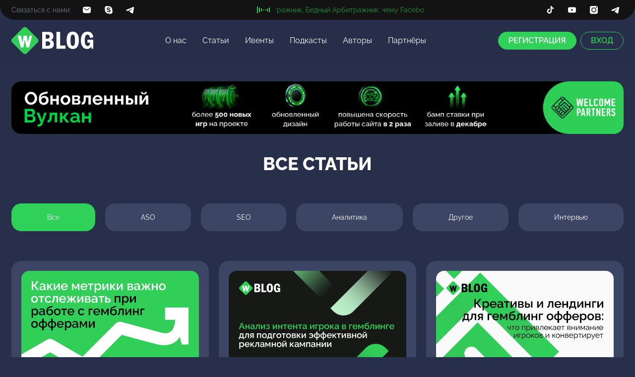

--- FILE ---
content_type: text/html; charset=UTF-8
request_url: https://blog.welcome.partners/?search=%23guide
body_size: 15787
content:

<!doctype html>
<html lang="en"  data-lang="en" lang="ru-RU" prefix="og: https://ogp.me/ns#">
<head>
    <meta charset="UTF-8">
    <meta content="width=device-width, user-scalable=no, initial-scale=1.0, maximum-scale=1.0, minimum-scale=1.0, viewport-fit=cover"
          name="viewport">
    <meta content="ie=edge" http-equiv="X-UA-Compatible">
    <meta name="format-detection" content="telephone=no">
    	<style>img:is([sizes="auto" i], [sizes^="auto," i]) { contain-intrinsic-size: 3000px 1500px }</style>
	
<!-- SEO от Rank Math - https://rankmath.com/ -->
<title>WelcomePartners - WelcomePartners</title>
<meta name="description" content="Материалы о партнерском маркетинге в вертикали гемблинг. Аналитика, арбитражные кейсы, портреты игроков, экспертиза от топов индустрии."/>
<meta name="robots" content="follow, index"/>
<link rel="canonical" href="https://blog.welcome.partners/" />
<link rel="next" href="https://blog.welcome.partners/page/2/" />
<meta property="og:locale" content="ru_RU" />
<meta property="og:type" content="website" />
<meta property="og:title" content="WelcomePartners - WelcomePartners" />
<meta property="og:description" content="Материалы о партнерском маркетинге в вертикали гемблинг. Аналитика, арбитражные кейсы, портреты игроков, экспертиза от топов индустрии." />
<meta property="og:url" content="https://blog.welcome.partners/" />
<meta property="og:site_name" content="WelcomePartners" />
<meta property="og:image" content="https://blog.welcome.partners/wp-content/uploads/2024/08/opengraph-wp-blog-x2-1-3.png" />
<meta property="og:image:secure_url" content="https://blog.welcome.partners/wp-content/uploads/2024/08/opengraph-wp-blog-x2-1-3.png" />
<meta property="og:image:width" content="1376" />
<meta property="og:image:height" content="860" />
<meta property="og:image:type" content="image/png" />
<meta name="twitter:card" content="summary_large_image" />
<meta name="twitter:title" content="WelcomePartners - WelcomePartners" />
<meta name="twitter:description" content="Материалы о партнерском маркетинге в вертикали гемблинг. Аналитика, арбитражные кейсы, портреты игроков, экспертиза от топов индустрии." />
<meta name="twitter:image" content="https://blog.welcome.partners/wp-content/uploads/2024/08/opengraph-wp-blog-x2-1-3.png" />
<script type="application/ld+json" class="rank-math-schema">{"@context":"https://schema.org","@graph":[{"@type":"Organization","@id":"https://blog.welcome.partners/#organization","name":"WelcomePartners","url":"https://blog.welcome.partners","logo":{"@type":"ImageObject","@id":"https://blog.welcome.partners/#logo","url":"/wp-content/uploads/2024/08/cropped-favicon.png","contentUrl":"/wp-content/uploads/2024/08/cropped-favicon.png","caption":"WelcomePartners","inLanguage":"ru-RU","width":"512","height":"512"}},{"@type":"WebSite","@id":"https://blog.welcome.partners/#website","url":"https://blog.welcome.partners","name":"WelcomePartners","alternateName":"WelcomePartners","publisher":{"@id":"https://blog.welcome.partners/#organization"},"inLanguage":"ru-RU","potentialAction":{"@type":"SearchAction","target":"https://blog.welcome.partners/?s={search_term_string}","query-input":"required name=search_term_string"}},{"@type":"CollectionPage","@id":"https://blog.welcome.partners/#webpage","url":"https://blog.welcome.partners/","name":"WelcomePartners - WelcomePartners","about":{"@id":"https://blog.welcome.partners/#organization"},"isPartOf":{"@id":"https://blog.welcome.partners/#website"},"inLanguage":"ru-RU"}]}</script>
<!-- /Rank Math WordPress SEO плагин -->

<link rel="alternate" type="application/rss+xml" title="WelcomePartners &raquo; Лента" href="https://blog.welcome.partners/feed/" />
<link rel="alternate" type="application/rss+xml" title="WelcomePartners &raquo; Лента комментариев" href="https://blog.welcome.partners/comments/feed/" />
<style id='rank-math-toc-block-style-inline-css'>
.wp-block-rank-math-toc-block nav ol{counter-reset:item}.wp-block-rank-math-toc-block nav ol li{display:block}.wp-block-rank-math-toc-block nav ol li:before{content:counters(item, ".") ". ";counter-increment:item}

</style>
<style id='rank-math-rich-snippet-style-inline-css'>
/*!
* Plugin:  Rank Math
* URL: https://rankmath.com/wordpress/plugin/seo-suite/
* Name:  rank-math-review-snippet.css
*/@-webkit-keyframes spin{0%{-webkit-transform:rotate(0deg)}100%{-webkit-transform:rotate(-360deg)}}@keyframes spin{0%{-webkit-transform:rotate(0deg)}100%{-webkit-transform:rotate(-360deg)}}@keyframes bounce{from{-webkit-transform:translateY(0px);transform:translateY(0px)}to{-webkit-transform:translateY(-5px);transform:translateY(-5px)}}@-webkit-keyframes bounce{from{-webkit-transform:translateY(0px);transform:translateY(0px)}to{-webkit-transform:translateY(-5px);transform:translateY(-5px)}}@-webkit-keyframes loading{0%{background-size:20% 50% ,20% 50% ,20% 50%}20%{background-size:20% 20% ,20% 50% ,20% 50%}40%{background-size:20% 100%,20% 20% ,20% 50%}60%{background-size:20% 50% ,20% 100%,20% 20%}80%{background-size:20% 50% ,20% 50% ,20% 100%}100%{background-size:20% 50% ,20% 50% ,20% 50%}}@keyframes loading{0%{background-size:20% 50% ,20% 50% ,20% 50%}20%{background-size:20% 20% ,20% 50% ,20% 50%}40%{background-size:20% 100%,20% 20% ,20% 50%}60%{background-size:20% 50% ,20% 100%,20% 20%}80%{background-size:20% 50% ,20% 50% ,20% 100%}100%{background-size:20% 50% ,20% 50% ,20% 50%}}:root{--rankmath-wp-adminbar-height: 0}#rank-math-rich-snippet-wrapper{overflow:hidden}#rank-math-rich-snippet-wrapper h5.rank-math-title{display:block;font-size:18px;line-height:1.4}#rank-math-rich-snippet-wrapper .rank-math-review-image{float:right;max-width:40%;margin-left:15px}#rank-math-rich-snippet-wrapper .rank-math-review-data{margin-bottom:15px}#rank-math-rich-snippet-wrapper .rank-math-total-wrapper{width:100%;padding:0 0 20px 0;float:left;clear:both;position:relative;-webkit-box-sizing:border-box;box-sizing:border-box}#rank-math-rich-snippet-wrapper .rank-math-total-wrapper .rank-math-total{border:0;display:block;margin:0;width:auto;float:left;text-align:left;padding:0;font-size:24px;line-height:1;font-weight:700;-webkit-box-sizing:border-box;box-sizing:border-box;overflow:hidden}#rank-math-rich-snippet-wrapper .rank-math-total-wrapper .rank-math-review-star{float:left;margin-left:15px;margin-top:5px;position:relative;z-index:99;line-height:1}#rank-math-rich-snippet-wrapper .rank-math-total-wrapper .rank-math-review-star .rank-math-review-result-wrapper{display:inline-block;white-space:nowrap;position:relative;color:#e7e7e7}#rank-math-rich-snippet-wrapper .rank-math-total-wrapper .rank-math-review-star .rank-math-review-result-wrapper .rank-math-review-result{position:absolute;top:0;left:0;overflow:hidden;white-space:nowrap;color:#ffbe01}#rank-math-rich-snippet-wrapper .rank-math-total-wrapper .rank-math-review-star .rank-math-review-result-wrapper i{font-size:18px;-webkit-text-stroke-width:1px;font-style:normal;padding:0 2px;line-height:inherit}#rank-math-rich-snippet-wrapper .rank-math-total-wrapper .rank-math-review-star .rank-math-review-result-wrapper i:before{content:"\2605"}body.rtl #rank-math-rich-snippet-wrapper .rank-math-review-image{float:left;margin-left:0;margin-right:15px}body.rtl #rank-math-rich-snippet-wrapper .rank-math-total-wrapper .rank-math-total{float:right}body.rtl #rank-math-rich-snippet-wrapper .rank-math-total-wrapper .rank-math-review-star{float:right;margin-left:0;margin-right:15px}body.rtl #rank-math-rich-snippet-wrapper .rank-math-total-wrapper .rank-math-review-star .rank-math-review-result{left:auto;right:0}@media screen and (max-width: 480px){#rank-math-rich-snippet-wrapper .rank-math-review-image{display:block;max-width:100%;width:100%;text-align:center;margin-right:0}#rank-math-rich-snippet-wrapper .rank-math-review-data{clear:both}}.clear{clear:both}

</style>
<style id='classic-theme-styles-inline-css'>
/*! This file is auto-generated */
.wp-block-button__link{color:#fff;background-color:#32373c;border-radius:9999px;box-shadow:none;text-decoration:none;padding:calc(.667em + 2px) calc(1.333em + 2px);font-size:1.125em}.wp-block-file__button{background:#32373c;color:#fff;text-decoration:none}
</style>
<style id='global-styles-inline-css'>
:root{--wp--preset--aspect-ratio--square: 1;--wp--preset--aspect-ratio--4-3: 4/3;--wp--preset--aspect-ratio--3-4: 3/4;--wp--preset--aspect-ratio--3-2: 3/2;--wp--preset--aspect-ratio--2-3: 2/3;--wp--preset--aspect-ratio--16-9: 16/9;--wp--preset--aspect-ratio--9-16: 9/16;--wp--preset--color--black: #000000;--wp--preset--color--cyan-bluish-gray: #abb8c3;--wp--preset--color--white: #ffffff;--wp--preset--color--pale-pink: #f78da7;--wp--preset--color--vivid-red: #cf2e2e;--wp--preset--color--luminous-vivid-orange: #ff6900;--wp--preset--color--luminous-vivid-amber: #fcb900;--wp--preset--color--light-green-cyan: #7bdcb5;--wp--preset--color--vivid-green-cyan: #00d084;--wp--preset--color--pale-cyan-blue: #8ed1fc;--wp--preset--color--vivid-cyan-blue: #0693e3;--wp--preset--color--vivid-purple: #9b51e0;--wp--preset--gradient--vivid-cyan-blue-to-vivid-purple: linear-gradient(135deg,rgba(6,147,227,1) 0%,rgb(155,81,224) 100%);--wp--preset--gradient--light-green-cyan-to-vivid-green-cyan: linear-gradient(135deg,rgb(122,220,180) 0%,rgb(0,208,130) 100%);--wp--preset--gradient--luminous-vivid-amber-to-luminous-vivid-orange: linear-gradient(135deg,rgba(252,185,0,1) 0%,rgba(255,105,0,1) 100%);--wp--preset--gradient--luminous-vivid-orange-to-vivid-red: linear-gradient(135deg,rgba(255,105,0,1) 0%,rgb(207,46,46) 100%);--wp--preset--gradient--very-light-gray-to-cyan-bluish-gray: linear-gradient(135deg,rgb(238,238,238) 0%,rgb(169,184,195) 100%);--wp--preset--gradient--cool-to-warm-spectrum: linear-gradient(135deg,rgb(74,234,220) 0%,rgb(151,120,209) 20%,rgb(207,42,186) 40%,rgb(238,44,130) 60%,rgb(251,105,98) 80%,rgb(254,248,76) 100%);--wp--preset--gradient--blush-light-purple: linear-gradient(135deg,rgb(255,206,236) 0%,rgb(152,150,240) 100%);--wp--preset--gradient--blush-bordeaux: linear-gradient(135deg,rgb(254,205,165) 0%,rgb(254,45,45) 50%,rgb(107,0,62) 100%);--wp--preset--gradient--luminous-dusk: linear-gradient(135deg,rgb(255,203,112) 0%,rgb(199,81,192) 50%,rgb(65,88,208) 100%);--wp--preset--gradient--pale-ocean: linear-gradient(135deg,rgb(255,245,203) 0%,rgb(182,227,212) 50%,rgb(51,167,181) 100%);--wp--preset--gradient--electric-grass: linear-gradient(135deg,rgb(202,248,128) 0%,rgb(113,206,126) 100%);--wp--preset--gradient--midnight: linear-gradient(135deg,rgb(2,3,129) 0%,rgb(40,116,252) 100%);--wp--preset--font-size--small: 13px;--wp--preset--font-size--medium: 20px;--wp--preset--font-size--large: 36px;--wp--preset--font-size--x-large: 42px;--wp--preset--spacing--20: 0.44rem;--wp--preset--spacing--30: 0.67rem;--wp--preset--spacing--40: 1rem;--wp--preset--spacing--50: 1.5rem;--wp--preset--spacing--60: 2.25rem;--wp--preset--spacing--70: 3.38rem;--wp--preset--spacing--80: 5.06rem;--wp--preset--shadow--natural: 6px 6px 9px rgba(0, 0, 0, 0.2);--wp--preset--shadow--deep: 12px 12px 50px rgba(0, 0, 0, 0.4);--wp--preset--shadow--sharp: 6px 6px 0px rgba(0, 0, 0, 0.2);--wp--preset--shadow--outlined: 6px 6px 0px -3px rgba(255, 255, 255, 1), 6px 6px rgba(0, 0, 0, 1);--wp--preset--shadow--crisp: 6px 6px 0px rgba(0, 0, 0, 1);}:where(.is-layout-flex){gap: 0.5em;}:where(.is-layout-grid){gap: 0.5em;}body .is-layout-flex{display: flex;}.is-layout-flex{flex-wrap: wrap;align-items: center;}.is-layout-flex > :is(*, div){margin: 0;}body .is-layout-grid{display: grid;}.is-layout-grid > :is(*, div){margin: 0;}:where(.wp-block-columns.is-layout-flex){gap: 2em;}:where(.wp-block-columns.is-layout-grid){gap: 2em;}:where(.wp-block-post-template.is-layout-flex){gap: 1.25em;}:where(.wp-block-post-template.is-layout-grid){gap: 1.25em;}.has-black-color{color: var(--wp--preset--color--black) !important;}.has-cyan-bluish-gray-color{color: var(--wp--preset--color--cyan-bluish-gray) !important;}.has-white-color{color: var(--wp--preset--color--white) !important;}.has-pale-pink-color{color: var(--wp--preset--color--pale-pink) !important;}.has-vivid-red-color{color: var(--wp--preset--color--vivid-red) !important;}.has-luminous-vivid-orange-color{color: var(--wp--preset--color--luminous-vivid-orange) !important;}.has-luminous-vivid-amber-color{color: var(--wp--preset--color--luminous-vivid-amber) !important;}.has-light-green-cyan-color{color: var(--wp--preset--color--light-green-cyan) !important;}.has-vivid-green-cyan-color{color: var(--wp--preset--color--vivid-green-cyan) !important;}.has-pale-cyan-blue-color{color: var(--wp--preset--color--pale-cyan-blue) !important;}.has-vivid-cyan-blue-color{color: var(--wp--preset--color--vivid-cyan-blue) !important;}.has-vivid-purple-color{color: var(--wp--preset--color--vivid-purple) !important;}.has-black-background-color{background-color: var(--wp--preset--color--black) !important;}.has-cyan-bluish-gray-background-color{background-color: var(--wp--preset--color--cyan-bluish-gray) !important;}.has-white-background-color{background-color: var(--wp--preset--color--white) !important;}.has-pale-pink-background-color{background-color: var(--wp--preset--color--pale-pink) !important;}.has-vivid-red-background-color{background-color: var(--wp--preset--color--vivid-red) !important;}.has-luminous-vivid-orange-background-color{background-color: var(--wp--preset--color--luminous-vivid-orange) !important;}.has-luminous-vivid-amber-background-color{background-color: var(--wp--preset--color--luminous-vivid-amber) !important;}.has-light-green-cyan-background-color{background-color: var(--wp--preset--color--light-green-cyan) !important;}.has-vivid-green-cyan-background-color{background-color: var(--wp--preset--color--vivid-green-cyan) !important;}.has-pale-cyan-blue-background-color{background-color: var(--wp--preset--color--pale-cyan-blue) !important;}.has-vivid-cyan-blue-background-color{background-color: var(--wp--preset--color--vivid-cyan-blue) !important;}.has-vivid-purple-background-color{background-color: var(--wp--preset--color--vivid-purple) !important;}.has-black-border-color{border-color: var(--wp--preset--color--black) !important;}.has-cyan-bluish-gray-border-color{border-color: var(--wp--preset--color--cyan-bluish-gray) !important;}.has-white-border-color{border-color: var(--wp--preset--color--white) !important;}.has-pale-pink-border-color{border-color: var(--wp--preset--color--pale-pink) !important;}.has-vivid-red-border-color{border-color: var(--wp--preset--color--vivid-red) !important;}.has-luminous-vivid-orange-border-color{border-color: var(--wp--preset--color--luminous-vivid-orange) !important;}.has-luminous-vivid-amber-border-color{border-color: var(--wp--preset--color--luminous-vivid-amber) !important;}.has-light-green-cyan-border-color{border-color: var(--wp--preset--color--light-green-cyan) !important;}.has-vivid-green-cyan-border-color{border-color: var(--wp--preset--color--vivid-green-cyan) !important;}.has-pale-cyan-blue-border-color{border-color: var(--wp--preset--color--pale-cyan-blue) !important;}.has-vivid-cyan-blue-border-color{border-color: var(--wp--preset--color--vivid-cyan-blue) !important;}.has-vivid-purple-border-color{border-color: var(--wp--preset--color--vivid-purple) !important;}.has-vivid-cyan-blue-to-vivid-purple-gradient-background{background: var(--wp--preset--gradient--vivid-cyan-blue-to-vivid-purple) !important;}.has-light-green-cyan-to-vivid-green-cyan-gradient-background{background: var(--wp--preset--gradient--light-green-cyan-to-vivid-green-cyan) !important;}.has-luminous-vivid-amber-to-luminous-vivid-orange-gradient-background{background: var(--wp--preset--gradient--luminous-vivid-amber-to-luminous-vivid-orange) !important;}.has-luminous-vivid-orange-to-vivid-red-gradient-background{background: var(--wp--preset--gradient--luminous-vivid-orange-to-vivid-red) !important;}.has-very-light-gray-to-cyan-bluish-gray-gradient-background{background: var(--wp--preset--gradient--very-light-gray-to-cyan-bluish-gray) !important;}.has-cool-to-warm-spectrum-gradient-background{background: var(--wp--preset--gradient--cool-to-warm-spectrum) !important;}.has-blush-light-purple-gradient-background{background: var(--wp--preset--gradient--blush-light-purple) !important;}.has-blush-bordeaux-gradient-background{background: var(--wp--preset--gradient--blush-bordeaux) !important;}.has-luminous-dusk-gradient-background{background: var(--wp--preset--gradient--luminous-dusk) !important;}.has-pale-ocean-gradient-background{background: var(--wp--preset--gradient--pale-ocean) !important;}.has-electric-grass-gradient-background{background: var(--wp--preset--gradient--electric-grass) !important;}.has-midnight-gradient-background{background: var(--wp--preset--gradient--midnight) !important;}.has-small-font-size{font-size: var(--wp--preset--font-size--small) !important;}.has-medium-font-size{font-size: var(--wp--preset--font-size--medium) !important;}.has-large-font-size{font-size: var(--wp--preset--font-size--large) !important;}.has-x-large-font-size{font-size: var(--wp--preset--font-size--x-large) !important;}
:where(.wp-block-post-template.is-layout-flex){gap: 1.25em;}:where(.wp-block-post-template.is-layout-grid){gap: 1.25em;}
:where(.wp-block-columns.is-layout-flex){gap: 2em;}:where(.wp-block-columns.is-layout-grid){gap: 2em;}
:root :where(.wp-block-pullquote){font-size: 1.5em;line-height: 1.6;}
</style>
<link rel='stylesheet' id='wp_blog_theme-style-css' href='/wp-content/themes/wp-blog.theme/style.css?ver=1.0.0' media='all' />
<link rel='stylesheet' id='wp_blog_theme-style-swiper-css' href='/wp-content/themes/wp-blog.theme/assets/css/swiper-bundle.min.css?ver=1.37' media='all' />
<link rel='stylesheet' id='wp_blog_theme-style-main-css' href='/wp-content/themes/wp-blog.theme/assets/css/style.css?ver=1.37' media='all' />
<link rel='stylesheet' id='tablepress-default-css' href='/wp-content/plugins/tablepress/css/build/default.css?ver=3.0.1' media='all' />
<link rel='stylesheet' id='__EPYT__style-css' href='/wp-content/plugins/youtube-embed-plus/styles/ytprefs.min.css?ver=14.2.1.2' media='all' />
<style id='__EPYT__style-inline-css'>

                .epyt-gallery-thumb {
                        width: 33.333%;
                }
                
</style>
<script src="https://blog.welcome.partners/wp-includes/js/jquery/jquery.min.js?ver=3.7.1" id="jquery-core-js"></script>
<script src="https://blog.welcome.partners/wp-includes/js/jquery/jquery-migrate.min.js?ver=3.4.1" id="jquery-migrate-js"></script>
<script id="__ytprefs__-js-extra">
var _EPYT_ = {"ajaxurl":"https:\/\/blog.welcome.partners\/wp-admin\/admin-ajax.php","security":"8b2d90d6d6","gallery_scrolloffset":"20","eppathtoscripts":"\/wp-content\/plugins\/youtube-embed-plus\/scripts\/","eppath":"\/wp-content\/plugins\/youtube-embed-plus\/","epresponsiveselector":"[\"iframe.__youtube_prefs__\",\"iframe[src*='youtube.com']\",\"iframe[src*='youtube-nocookie.com']\",\"iframe[data-ep-src*='youtube.com']\",\"iframe[data-ep-src*='youtube-nocookie.com']\",\"iframe[data-ep-gallerysrc*='youtube.com']\"]","epdovol":"1","version":"14.2.1.2","evselector":"iframe.__youtube_prefs__[src], iframe[src*=\"youtube.com\/embed\/\"], iframe[src*=\"youtube-nocookie.com\/embed\/\"]","ajax_compat":"","maxres_facade":"eager","ytapi_load":"light","pause_others":"","stopMobileBuffer":"1","facade_mode":"","not_live_on_channel":"","vi_active":"","vi_js_posttypes":[]};
</script>
<script src="/wp-content/plugins/youtube-embed-plus/scripts/ytprefs.min.js?ver=14.2.1.2" id="__ytprefs__-js"></script>
<link rel="https://api.w.org/" href="https://blog.welcome.partners/wp-json/" /><link rel="EditURI" type="application/rsd+xml" title="RSD" href="https://blog.welcome.partners/xmlrpc.php?rsd" />
<meta name="generator" content="WordPress 6.7.1" />
<link rel="icon" href="/wp-content/uploads/2024/08/favicon.png" sizes="32x32" />
<link rel="icon" href="/wp-content/uploads/2024/08/favicon.png" sizes="192x192" />
<link rel="apple-touch-icon" href="/wp-content/uploads/2024/08/favicon.png" />
<meta name="msapplication-TileImage" content="/wp-content/uploads/2024/08/favicon.png" />

    <!-- Google Tag Manager -->
    <script>(function(w,d,s,l,i){w[l]=w[l]||[];w[l].push({'gtm.start':
                new Date().getTime(),event:'gtm.js'});var f=d.getElementsByTagName(s)[0],
            j=d.createElement(s),dl=l!='dataLayer'?'&l='+l:'';j.async=true;j.src=
            'https://www.googletagmanager.com/gtm.js?id='+i+dl;f.parentNode.insertBefore(j,f);
        })(window,document,'script','dataLayer','GTM-N3PGWB7J');</script>
    <!-- End Google Tag Manager -->

</head>
<body>

<!-- Google Tag Manager (noscript) -->
<noscript>
    <iframe src="https://www.googletagmanager.com/ns.html?id=GTM-N3PGWB7J"
                  height="0" width="0" style="display:none;visibility:hidden">
    </iframe>
</noscript>
<!-- End Google Tag Manager (noscript) -->


<div class="preloader">
    <div class="preloader__logo">
        <img src="/wp-content/themes/wp-blog.theme/assets/img//svg/loader-w-blog.svg" alt="Welcome Partners">
    </div>
    <div class="preloader__bar">
        <div class="preloader__bar-line js-preloader-bar"></div>
    </div>
</div>


<div class="wrapper ru">
    <header class="header">
        <div class="header__top js-header-top">
            <div class="container">

                <div class="header__top-row">
                                                                                    <div class="header__top-left">
                        <div class="header__contacts-text text-4">
                            Связаться с нами:
                        </div>
                        <div class="header__links">
                                                        <a href="mailto:support@welcomepartners.com" target="_blank">
                                <svg width="32" height="32" viewBox="0 0 32 32">
                                    <path fill-rule="evenodd" clip-rule="evenodd"
                                          d="M8.937 10.537C8 11.475 8 12.983 8 16s0 4.526.937 5.463c.938.937 2.446.937 5.463.937h3.2c3.017 0 4.525 0 5.463-.937C24 20.526 24 19.017 24 16s0-4.525-.937-5.463C22.125 9.6 20.617 9.6 17.6 9.6h-3.2c-3.017 0-4.525 0-5.463.937Zm12.324 1.879a.6.6 0 0 1-.077.845l-1.757 1.464c-.71.591-1.284 1.07-1.791 1.397-.528.34-1.043.554-1.636.554s-1.107-.215-1.636-.554c-.507-.327-1.082-.806-1.79-1.397l-1.758-1.464a.6.6 0 1 1 .768-.922l1.727 1.44c.747.621 1.265 1.052 1.702 1.333.424.273.71.364.987.364.276 0 .563-.091.987-.364.437-.281.955-.712 1.702-1.334l1.727-1.439a.6.6 0 0 1 .845.077Z"/>
                                </svg>
                            </a>
                                                                                    <a href="skype:welcomepartners?chat" target="_blank" rel="nofollow">
                                <svg width="32" height="32" viewBox="0 0 32 32">
                                    <path d="M16 20.642c-2.666 0-3.852-1.383-3.852-2.37 0-.198.1-.494.297-.593.197-.197.395-.197.592-.197 1.087 0 .79 1.678 2.963 1.678 1.087 0 1.68-.69 1.68-1.284 0-.395-.198-.79-.89-.987l-2.37-.593c-1.877-.493-2.173-1.58-2.173-2.469 0-2.074 1.877-2.765 3.655-2.765 1.58 0 3.555.889 3.555 2.074 0 .494-.395.79-.988.79-.987 0-.79-1.383-2.765-1.383-.988 0-1.482.494-1.482 1.087 0 .592.79.888 1.383.987l1.778.395c1.877.395 2.37 1.58 2.37 2.568 0 1.877-1.284 3.062-3.753 3.062Zm7.309-3.457c.099-.395.099-.889.099-1.284 0-2.173-.988-4.247-2.667-5.728-1.679-1.482-3.95-1.975-6.123-1.68A5.028 5.028 0 0 0 12.444 8c-1.58 0-3.062.889-3.852 2.272a4.463 4.463 0 0 0 0 4.444c-.395 2.37.296 4.84 2.074 6.617 1.679 1.68 4.148 2.47 6.518 2.074.692.395 1.383.593 2.173.593 1.58 0 3.062-.889 3.852-2.272.79-1.481.889-3.16.099-4.543Z"/>
                                </svg>
                            </a>
                                                                                    <a href="https://telegram.me/welcomepartners" target="_blank" rel="nofollow">
                                <svg width="32" height="32" viewBox="0 0 32 32">
                                    <path d="M8.1 15.708c4.295-1.87 7.159-3.105 8.592-3.7 4.091-1.702 4.942-1.998 5.496-2.008.122-.002.394.028.57.171.15.121.19.285.21.4.02.114.044.375.025.58-.222 2.33-1.181 7.983-1.67 10.592-.206 1.104-.613 1.474-1.006 1.51-.856.079-1.505-.565-2.334-1.108-1.297-.85-2.03-1.38-3.288-2.209-1.455-.959-.512-1.485.317-2.346.217-.226 3.987-3.655 4.06-3.966.01-.039.018-.184-.069-.26-.086-.077-.213-.05-.305-.03-.13.03-2.201 1.4-6.214 4.108-.588.404-1.12.6-1.598.59-.526-.011-1.538-.297-2.29-.542-.923-.3-1.656-.458-1.592-.968.033-.265.398-.536 1.096-.814Z"/>
                                </svg>
                            </a>
                                                    </div>
                                            </div>

                                                            <div class="header__top-center">
                        <a href="https://blog.welcome.partners/podcast/bogatyj-arbitrazhnik-bednyj-arbitrazhnik-chemu-facebook-uchit-pervogo-i-ne-uchit-vtorogo/" class="podcast green-podcast" target="_blank" rel="nofollow">
                            <div class="podcast__animation">
                                <div class="base">
                                    <span></span>
                                    <span></span>
                                    <span></span>
                                    <span></span>
                                    <span></span>
                                    <span></span>
                                    <span></span>
                                </div>
                            </div>
                                                        <div class="podcast__text text-4 opacity-anim">
                                <span class="podcast__animate-text">
                                    Богатый Арбитражник, Бедный Арбитражник: чему Facebook учит первого и не учит второго                                </span>
                            </div>
                                                    </a>
                    </div>
                    
                    <div class="header__top-right">
                                                                                                <div class="header__links">
                                                        <a href="https://www.tiktok.com/@welcome_partners" target="_blank" rel="nofollow">
                                <svg width="32" height="32" viewBox="0 0 32 32">
                                    <path fill-rule="evenodd" clip-rule="evenodd"
                                          d="M18.527 12.453v5.357a4.856 4.856 0 0 0 0 0v-5.357Zm3.663 1.178v-2.047a3.659 3.659 0 0 1-1.995-1.181A3.68 3.68 0 0 1 18.587 8H16.66l-.004 10.561a2.215 2.215 0 0 1-2.208 2.132c-.74 0-1.391-.366-1.796-.922a2.21 2.21 0 0 1-.406-3.65 2.21 2.21 0 0 0 .41 3.647 2.192 2.192 0 0 1-.42-1.292c0-1.221.992-2.214 2.212-2.214.227 0 .448.039.654.103v-2.69a4.92 4.92 0 0 0-.654-.047c-.02 0-.038 0-.057.002l-.057.001v2.065l-.004-.001v-2.06a4.846 4.846 0 0 0-3.428 8.148 4.839 4.839 0 0 0 3.546 1.548 4.855 4.855 0 0 0 4.847-4.852v-5.357a6.264 6.264 0 0 0 3.663 1.178v-2.634c-.266 0-.522-.028-.768-.082v2.047Z"/>
                                </svg>
                            </a>
                                                                                    <a href="https://www.youtube.com/channel/UCn2XW-qWfeMrBGgaQj7mlUg/featured" target="_blank" rel="nofollow">
                                <svg width="32" height="32" viewBox="0 0 32 32">
                                    <path d="M23.6 12.1c-.2-.7-.7-1.2-1.4-1.4-1.2-.3-6.3-.3-6.3-.3s-5 0-6.3.3c-.7.2-1.2.7-1.4 1.4C8 13.4 8 16 8 16s0 2.6.3 3.9c.2.7.7 1.2 1.4 1.4 1.2.3 6.3.3 6.3.3s5 0 6.3-.3c.7-.2 1.2-.7 1.4-1.4.3-1.3.3-3.9.3-3.9s0-2.6-.4-3.9Zm-9.2 6.3v-4.8l4.2 2.4-4.2 2.4Z"/>
                                </svg>
                            </a>
                                                                                    <a href="https://www.instagram.com/welcomepartners/" target="_blank" rel="nofollow">
                                <svg width="32" height="32" viewBox="0 0 32 32">
                                    <path d="M16 12.71A3.294 3.294 0 0 0 12.71 16 3.293 3.293 0 0 0 16 19.29 3.293 3.293 0 0 0 19.288 16a3.293 3.293 0 0 0-3.29-3.29Z"/>
                                    <path d="M20.159 8H11.84A3.845 3.845 0 0 0 8 11.841v8.319a3.845 3.845 0 0 0 3.841 3.841h8.319a3.845 3.845 0 0 0 3.841-3.841v-8.319A3.845 3.845 0 0 0 20.16 8h-.001Zm-4.16 12.944A4.95 4.95 0 0 1 11.055 16a4.95 4.95 0 0 1 4.944-4.944 4.95 4.95 0 0 1 4.945 4.944A4.95 4.95 0 0 1 16 20.944Zm5.157-8.983a1.188 1.188 0 1 1 0-2.376 1.188 1.188 0 0 1 0 2.376Z"/>
                                </svg>
                            </a>
                                                                                    <a href="https://t.me/welcomepartnersofficial" target="_blank" rel="nofollow">
                                <svg width="32" height="32" viewBox="0 0 32 32">
                                    <path d="M8.1 15.708c4.295-1.87 7.159-3.105 8.592-3.7 4.091-1.702 4.942-1.998 5.496-2.008.122-.002.394.028.57.171.15.121.19.285.21.4.02.114.044.375.025.58-.222 2.33-1.181 7.983-1.67 10.592-.206 1.104-.613 1.474-1.006 1.51-.856.079-1.505-.565-2.334-1.108-1.297-.85-2.03-1.38-3.288-2.209-1.455-.959-.512-1.485.317-2.346.217-.226 3.987-3.655 4.06-3.966.01-.039.018-.184-.069-.26-.086-.077-.213-.05-.305-.03-.13.03-2.201 1.4-6.214 4.108-.588.404-1.12.6-1.598.59-.526-.011-1.538-.297-2.29-.542-.923-.3-1.656-.458-1.592-.968.033-.265.398-.536 1.096-.814Z"/>
                                </svg>
                            </a>
                                                    </div>
                                            </div>
                </div>
            </div>
        </div>
        <div class="header__bottom">
            <div class="container">
                <div class="header__bottom-row">
                    <a href="https://blog.welcome.partners" class="logo">
                        <svg id="Layer_1" data-name="Layer 1" xmlns="http://www.w3.org/2000/svg" viewBox="0 0 1332 444">
                            <defs>
                                <style>
                                    .cls-1 {
                                        fill: #31ce58;
                                    }

                                    .cls-1, .cls-2, .cls-3 {
                                        stroke-width: 0px;
                                    }

                                    .cls-2 {
                                        fill: none;
                                    }

                                    .cls-3 {
                                        fill: #fff;
                                    }
                                </style>
                            </defs>
                            <path class="cls-1" d="M427.68,254.2c16.75-16.75,16.75-43.9,0-60.65L250.24,16.11c-16.75-16.75-43.9-16.75-60.65,0L12.56,193.15c-16.75,16.75-16.75,43.9,0,60.64l177.44,177.44c16.75,16.75,43.9,16.75,60.64,0l177.04-177.03"/>
                            <g>
                                <path class="cls-3" d="M500.15,82.89h93.78c22,0,38.6,1.74,49.81,5.22,11.2,3.48,20.59,11.1,28.17,22.87,7.58,11.77,11.37,26.42,11.37,43.94,0,30.63-13.08,50.29-39.24,58.99,31.12,10.97,46.69,33.37,46.69,67.21,0,17.79-4.23,32.8-12.68,45.04s-18.88,20.4-31.29,24.48c-12.41,4.08-30.02,6.12-52.83,6.12h-93.78V82.89ZM558.11,193.43h19.52c19.45,0,31.7-3.48,36.73-10.43,5.03-6.95,7.55-14.91,7.55-23.88,0-8.29-2.52-15.68-7.55-22.17-5.03-6.49-15.8-9.73-32.3-9.73h-23.95v66.21ZM558.11,309.8h29.58c27.77,0,41.66-11.94,41.66-35.81,0-13.28-3.46-22.63-10.36-28.07-6.91-5.43-17.34-8.15-31.29-8.15h-29.58v72.03Z"/>
                                <path class="cls-3" d="M731.78,82.89h60.37v222.5h88.54v51.36h-148.92V82.89Z"/>
                                <path class="cls-3" d="M1098.03,219.71c0,94.16-33.2,141.24-99.61,141.24-33,0-57.89-12-74.66-36.01-16.77-24.01-25.16-59.08-25.16-105.23,0-94.03,33.21-141.04,99.61-141.04,32.46,0,57.22,11.77,74.26,35.31,17.04,23.54,25.56,58.78,25.56,105.73ZM1034.44,219.71c0-36.92-2.89-61.49-8.65-73.73-5.77-12.24-14.96-18.36-27.57-18.36s-21.6,6.15-27.37,18.46c-5.77,12.31-8.65,36.85-8.65,73.63s2.85,60.52,8.55,73.23c5.7,12.71,14.86,19.06,27.47,19.06s21.63-6.08,27.47-18.26c5.84-12.17,8.75-36.85,8.75-74.03Z"/>
                                <path class="cls-3" d="M1236.48,210.69h95.39v146.06h-25.56l-7.85-31.3c-14.76,23.67-36.9,35.51-66.41,35.51-31.26,0-56.04-12.27-74.36-36.82-18.31-24.54-27.47-57.54-27.47-99.01,0-45.07,9.02-80.75,27.07-107.03,18.04-26.28,44.71-39.42,79.99-39.42,56.21,0,87.74,31.3,94.58,93.89l-54.33,8.83c-3.76-35.84-16.77-53.77-39.04-53.77-13.55,0-24.38,6.62-32.5,19.86-8.12,13.24-12.17,38.32-12.17,75.24,0,32.77,3.96,55.84,11.87,69.22,7.91,13.38,19.52,20.06,34.81,20.06,24.55,0,36.89-18.12,37.03-54.37h-41.05v-46.95Z"/>
                            </g>
                            <path class="cls-3" d="M104.44,145.67h51.59l22.3,115.65,21.28-115.65h51.54l17.31,115.54,25.64-115.54h41.49l-47.59,189.97h-44.39l-24.45-129.22-23.89,129.22h-43.07l-47.77-189.97Z"/>
                            <rect class="cls-2" width="1332" height="444"/>
                        </svg>
                    </a>
                    <div class="menu" id="header-menu">
                        <nav class="header-menu js-nav-menu">
                            <ul id="primary-menu" class="main-menu"><li id="menu-item-586" class="menu-item menu-item-type-post_type menu-item-object-page menu-item-586"><a href="https://blog.welcome.partners/about/">О нас</a></li>
<li id="menu-item-76" class="active menu-item menu-item-type-custom menu-item-object-custom menu-item-76"><a href="/">Статьи</a></li>
<li id="menu-item-297" class="menu-item menu-item-type-custom menu-item-object-custom menu-item-297"><a href="/events/active/">Ивенты</a></li>
<li id="menu-item-353" class="menu-item menu-item-type-post_type menu-item-object-page menu-item-353"><a href="https://blog.welcome.partners/podcasts/">Подкасты</a></li>
<li id="menu-item-660" class="menu-item menu-item-type-post_type menu-item-object-page menu-item-660"><a href="https://blog.welcome.partners/authors/">Авторы</a></li>
<li id="menu-item-638" class="menu-item menu-item-type-post_type menu-item-object-page menu-item-638"><a href="https://blog.welcome.partners/partners/">Партнёры</a></li>
</ul>                        </nav>
                                                                        <div class="header__buttons mobile">
                                                        <a href="https://welcome.partners/webmaster/register/?tracker=1345" class="btn btn-1 small" target="_blank" rel="nofollow">
                                <span>Регистрация</span>
                            </a>
                                                                                    <a href="https://welcome.partners/webmaster/webmasters/login/?tracker=1345" class="btn btn-2 small" target="_blank" rel="nofollow">
                                <span>Вход</span>
                            </a>
                                                    </div>
                    </div>
                    <div class="header__buttons">
                                                <a href="https://welcome.partners/webmaster/register/?tracker=1345" class="btn btn-1 small" target="_blank" rel="nofollow">
                            <span>Регистрация</span>
                        </a>
                                                                        <a href="https://welcome.partners/webmaster/webmasters/login/?tracker=1345" class="btn btn-2 small desktop" target="_blank" rel="nofollow">
                            <span>Вход</span>
                        </a>
                                                <div class="burger-btn js-burger tablet-burger">
                            <span></span>
                            <span></span>
                            <span></span>
                        </div>
                    </div>
                </div>
            </div>
        </div>
    </header>


<main class="main" data-page="blog">

    
    <section class="promo-image">
        <div class="container">
            <div class="swiper" id="site-top-banners-slider">
                <div class="swiper-wrapper">
                                            <div class="swiper-slide">
                            <a href="https://welcome.partners/webmaster/register/?tracker=1345" class="promo-image__link" target="_blank">
                                <picture  class="desktop" >
                                    <img src="/wp-content/uploads/2024/11/gif3.gif" alt="Welcome Partners">
                                </picture>
                                                                    <picture class="mobile">
                                        <img src="/wp-content/uploads/2024/11/gif3.gif" alt="Welcome Partners">
                                    </picture>
                                                            </a>
                        </div>
                                            <div class="swiper-slide">
                            <a href="https://welcome.partners/webmaster/register/?tracker=1345" class="promo-image__link" target="_blank">
                                <picture  class="desktop" >
                                    <img src="/wp-content/uploads/2024/08/1.1.gif" alt="Welcome Partners">
                                </picture>
                                                                    <picture class="mobile">
                                        <img src="/wp-content/uploads/2024/08/1.1.gif" alt="Welcome Partners">
                                    </picture>
                                                            </a>
                        </div>
                                    </div>
            </div>
        </div>
    </section>

    <section class="blog">
                <h2 class="h3 text-center blog__title text-uppercase" data-anim="anim-up">ВСЕ СТАТЬИ</h2>
        <div class="container nav-container">
            <nav class="blog__nav swiper" id="blog-nav-slider" data-anim="anim-up">
                
                <ul class="blog__row swiper-wrapper">
                    <li class="swiper-slide blog__category js-blog-category active">
                        <a href="https://blog.welcome.partners">
                            <div class="blog__category-title text-4 text-center">
                                Все
                            </div>
                        </a>
                    </li>
                                            
                            <li class="swiper-slide blog__category js-blog-category ">
                                <a href="https://blog.welcome.partners/category/aso/">
                                    <div class="blog__category-title text-4 text-center">
                                        ASO                                    </div>
                                </a>
                            </li>

                        
                                            
                            <li class="swiper-slide blog__category js-blog-category ">
                                <a href="https://blog.welcome.partners/category/seo/">
                                    <div class="blog__category-title text-4 text-center">
                                        SEO                                    </div>
                                </a>
                            </li>

                        
                                            
                            <li class="swiper-slide blog__category js-blog-category ">
                                <a href="https://blog.welcome.partners/category/analitics/">
                                    <div class="blog__category-title text-4 text-center">
                                        Аналитика                                    </div>
                                </a>
                            </li>

                        
                                            
                            <li class="swiper-slide blog__category js-blog-category ">
                                <a href="https://blog.welcome.partners/category/other/">
                                    <div class="blog__category-title text-4 text-center">
                                        Другое                                    </div>
                                </a>
                            </li>

                        
                                            
                            <li class="swiper-slide blog__category js-blog-category ">
                                <a href="https://blog.welcome.partners/category/interview/">
                                    <div class="blog__category-title text-4 text-center">
                                        Интервью                                    </div>
                                </a>
                            </li>

                        
                                    </ul>
            </nav>
        </div>
        <div class="container">
            <div class="blog__grid">
                
                        <div class="news__item" data-post="544" data-anim="anim-up">
    <a href="https://blog.welcome.partners/klyuchevye-metriki-dlya-raboty-s-gembling-offerami/" class="news__item-image">
                <img src="/wp-content/uploads/2024/10/kakie_metriki_vazhno_otslezhivat_688x430_x2_10.png" alt="Welcome Partners">
            </a>
    <div class="news__item-info">
                <a href="https://blog.welcome.partners/author/fb-killa/" class="news__item-author">
            <div class="news__item-author-image">
                                    <img src="/wp-content/uploads/2024/12/fbkilla-small-1.jpg" alt="FB-killa">
                            </div>

            <div class="news__item-author-name text-4">
                FB-killa            </div>
        </a>
        <div class="news__item-date text-4">
            2 октября, 2024        </div>
    </div>
            <div class="news__item-tags">
                            <a href="https://blog.welcome.partners/tag/analitika/" class="news__item-tag text-4">аналитика </a>
                            <a href="https://blog.welcome.partners/tag/oczenka-trafika/" class="news__item-tag text-4">оценка трафика </a>
                            <a href="https://blog.welcome.partners/tag/ekspertiza/" class="news__item-tag text-4">экспертиза </a>
                    </div>
        <a href="https://blog.welcome.partners/klyuchevye-metriki-dlya-raboty-s-gembling-offerami/" class="h4 news__item-title">
        Ключевые метрики для работы с гемблинг офферами    </a>
    <div class="news__item-text text-3">
        <p><p>Чтобы лить на казино и оставаться в плюсе, крайне важно уметь анализировать входящий поток трафика. Не стоит делать это на ощупь: вам поможет множество различных показателей, с которыми все станет гораздо яснее и прозрачнее. В данной статье мы разберем все метрики, а также рассмотрим каждый показатель на отдельных примерах.  Общее описание залива Итак, вы решили [&hellip;]</p>
</p>
    </div>
    <div class="news__item-bottom-row">
        <div class="news__item-views">
            <div class="news__item-views-icon">
                <svg width="24" height="24" viewBox="0 0 24 24">
                    <path d="M9.75 12a2.25 2.25 0 1 1 4.5 0 2.25 2.25 0 0 1-4.5 0Z"/>
                    <path fill-rule="evenodd" clip-rule="evenodd"
                          d="M2 12c0 1.64.425 2.191 1.275 3.296C4.972 17.5 7.818 20 12 20c4.182 0 7.028-2.5 8.725-4.704C21.575 14.192 22 13.639 22 12c0-1.64-.425-2.191-1.275-3.296C19.028 6.5 16.182 4 12 4 7.818 4 4.972 6.5 3.275 8.704 2.425 9.81 2 10.361 2 12Zm10-3.75a3.75 3.75 0 1 0 0 7.5 3.75 3.75 0 0 0 0-7.5Z"/>
                </svg>
            </div>
            <div class="news__item-views-count text-4">
                19250            </div>
        </div>
    </div>
</div>
                    
                        <div class="news__item" data-post="518" data-anim="anim-up">
    <a href="https://blog.welcome.partners/analiz-intenta-igroka-v-gemblinge-dlya-podgotovki-reklamnoj-kampanii/" class="news__item-image">
                <img src="/wp-content/uploads/2024/09/analiz_intenta_igroka_v_gemblinge_688x430_x2_1.png" alt="Welcome Partners">
            </a>
    <div class="news__item-info">
                <a href="https://blog.welcome.partners/author/sergey-granat/" class="news__item-author">
            <div class="news__item-author-image">
                                    <img src="/wp-content/uploads/2024/12/sergey-granat-small-1.jpg" alt="Сергей Гранат">
                            </div>

            <div class="news__item-author-name text-4">
                Сергей Гранат            </div>
        </a>
        <div class="news__item-date text-4">
            25 сентября, 2024        </div>
    </div>
            <div class="news__item-tags">
                            <a href="https://blog.welcome.partners/tag/analiz-intenta-igroka/" class="news__item-tag text-4">анализ интента игрока </a>
                            <a href="https://blog.welcome.partners/tag/gembling/" class="news__item-tag text-4">гемблинг </a>
                            <a href="https://blog.welcome.partners/tag/tipy-intenta/" class="news__item-tag text-4">типы интента </a>
                    </div>
        <a href="https://blog.welcome.partners/analiz-intenta-igroka-v-gemblinge-dlya-podgotovki-reklamnoj-kampanii/" class="h4 news__item-title">
        Анализ интента игрока в гемблинге для подготовки рекламной кампании    </a>
    <div class="news__item-text text-3">
        <p><p>В сфере гемблинга важно понимать, какие намерения (интенты) могут быть у пользователя, чтобы создавать максимально релевантный контент, креативы и предложения, соответствующие интересам и мотивам игрока.  В этом материале расскажем о ключевых форматах запросов юзеров онлайн казино и как правильно с ними работать в вертикали гемблинга.  Типы интента пользователя в гемблинге  Развлечение Для многих пользователей гемблинг [&hellip;]</p>
</p>
    </div>
    <div class="news__item-bottom-row">
        <div class="news__item-views">
            <div class="news__item-views-icon">
                <svg width="24" height="24" viewBox="0 0 24 24">
                    <path d="M9.75 12a2.25 2.25 0 1 1 4.5 0 2.25 2.25 0 0 1-4.5 0Z"/>
                    <path fill-rule="evenodd" clip-rule="evenodd"
                          d="M2 12c0 1.64.425 2.191 1.275 3.296C4.972 17.5 7.818 20 12 20c4.182 0 7.028-2.5 8.725-4.704C21.575 14.192 22 13.639 22 12c0-1.64-.425-2.191-1.275-3.296C19.028 6.5 16.182 4 12 4 7.818 4 4.972 6.5 3.275 8.704 2.425 9.81 2 10.361 2 12Zm10-3.75a3.75 3.75 0 1 0 0 7.5 3.75 3.75 0 0 0 0-7.5Z"/>
                </svg>
            </div>
            <div class="news__item-views-count text-4">
                4460            </div>
        </div>
    </div>
</div>
                    
                        <div class="news__item" data-post="454" data-anim="anim-up">
    <a href="https://blog.welcome.partners/kreativy-i-lendingi-dlya-gembling-offerov-chto-privlekaet-vnimanie-igrokov-i-konvertiruet/" class="news__item-image">
                <img src="/wp-content/uploads/2024/09/makety-blog-688h430-4-analitika-1.png" alt="Welcome Partners">
            </a>
    <div class="news__item-info">
                <a href="https://blog.welcome.partners/author/sergey-granat/" class="news__item-author">
            <div class="news__item-author-image">
                                    <img src="/wp-content/uploads/2024/12/sergey-granat-small-1.jpg" alt="Сергей Гранат">
                            </div>

            <div class="news__item-author-name text-4">
                Сергей Гранат            </div>
        </a>
        <div class="news__item-date text-4">
            6 сентября, 2024        </div>
    </div>
            <div class="news__item-tags">
                            <a href="https://blog.welcome.partners/tag/analiz-gembling-kreativov/" class="news__item-tag text-4">анализ гемблинг креативов </a>
                            <a href="https://blog.welcome.partners/tag/gembling-kreativy/" class="news__item-tag text-4">гемблинг креативы </a>
                            <a href="https://blog.welcome.partners/tag/lendingi/" class="news__item-tag text-4">лендинги </a>
                    </div>
        <a href="https://blog.welcome.partners/kreativy-i-lendingi-dlya-gembling-offerov-chto-privlekaet-vnimanie-igrokov-i-konvertiruet/" class="h4 news__item-title">
        Креативы и лендинги для гемблинг офферов: что привлекает внимание игроков и конвертирует    </a>
    <div class="news__item-text text-3">
        <p><p>В этой статье рассмотрим основные показатели, на которые ориентируются вебмастера при оценке креативов и лендингов под гемблинг.  Форматы креативов в гемблинге Как правило, партнерские программы предоставляют готовые промо-материалы для залива трафика на тот или иной оффер. Здесь стоит помнить, что помимо вас подобные гемблинг-креативы могут использовать еще многие вебмастера. Как скомпоновать собственные креативы под гемблинг [&hellip;]</p>
</p>
    </div>
    <div class="news__item-bottom-row">
        <div class="news__item-views">
            <div class="news__item-views-icon">
                <svg width="24" height="24" viewBox="0 0 24 24">
                    <path d="M9.75 12a2.25 2.25 0 1 1 4.5 0 2.25 2.25 0 0 1-4.5 0Z"/>
                    <path fill-rule="evenodd" clip-rule="evenodd"
                          d="M2 12c0 1.64.425 2.191 1.275 3.296C4.972 17.5 7.818 20 12 20c4.182 0 7.028-2.5 8.725-4.704C21.575 14.192 22 13.639 22 12c0-1.64-.425-2.191-1.275-3.296C19.028 6.5 16.182 4 12 4 7.818 4 4.972 6.5 3.275 8.704 2.425 9.81 2 10.361 2 12Zm10-3.75a3.75 3.75 0 1 0 0 7.5 3.75 3.75 0 0 0 0-7.5Z"/>
                </svg>
            </div>
            <div class="news__item-views-count text-4">
                4759            </div>
        </div>
    </div>
</div>
                    
                        <div class="news__item" data-post="430" data-anim="anim-up">
    <a href="https://blog.welcome.partners/kak-prodvigat-stati-po-arbitrazhu-trafika-v-poiskovyh-sistemah/" class="news__item-image">
                <img src="/wp-content/uploads/2024/08/makety-blog-688h430-4-seo-1.png" alt="Welcome Partners">
            </a>
    <div class="news__item-info">
                <a href="https://blog.welcome.partners/author/robert-arbuzov/" class="news__item-author">
            <div class="news__item-author-image">
                                    <img src="/wp-content/uploads/2024/12/robert-arbuzov-small-1.jpg" alt="Роберт Арбузов">
                            </div>

            <div class="news__item-author-name text-4">
                Роберт Арбузов            </div>
        </a>
        <div class="news__item-date text-4">
            30 августа, 2024        </div>
    </div>
            <div class="news__item-tags">
                            <a href="https://blog.welcome.partners/tag/seo-optimizacziya-statej/" class="news__item-tag text-4">SEO-оптимизация статей </a>
                            <a href="https://blog.welcome.partners/tag/seo-teksty/" class="news__item-tag text-4">SEO-тексты </a>
                            <a href="https://blog.welcome.partners/tag/marketing/" class="news__item-tag text-4">маркетинг </a>
                    </div>
        <a href="https://blog.welcome.partners/kak-prodvigat-stati-po-arbitrazhu-trafika-v-poiskovyh-sistemah/" class="h4 news__item-title">
        Как продвигать статьи по арбитражу трафика в поисковых системах    </a>
    <div class="news__item-text text-3">
        <p><p>Наши друзья и партнеры Traffic Cake поделились экспертизой в рамках продвижения материалов по арбитражу трафика в поисковых системах. Данная статья может быть полезной маркетологам, pr-менеджерам и всем, кто хочет продвигать свой продукт в поисковой системе самостоятельно.  Как подготовить статью, которую будут читать аффилиаты и оценит Google, читайте далее в материале.  Интро Нынче быть хорошим копирайтером-редактором-пиарщиком [&hellip;]</p>
</p>
    </div>
    <div class="news__item-bottom-row">
        <div class="news__item-views">
            <div class="news__item-views-icon">
                <svg width="24" height="24" viewBox="0 0 24 24">
                    <path d="M9.75 12a2.25 2.25 0 1 1 4.5 0 2.25 2.25 0 0 1-4.5 0Z"/>
                    <path fill-rule="evenodd" clip-rule="evenodd"
                          d="M2 12c0 1.64.425 2.191 1.275 3.296C4.972 17.5 7.818 20 12 20c4.182 0 7.028-2.5 8.725-4.704C21.575 14.192 22 13.639 22 12c0-1.64-.425-2.191-1.275-3.296C19.028 6.5 16.182 4 12 4 7.818 4 4.972 6.5 3.275 8.704 2.425 9.81 2 10.361 2 12Zm10-3.75a3.75 3.75 0 1 0 0 7.5 3.75 3.75 0 0 0 0-7.5Z"/>
                </svg>
            </div>
            <div class="news__item-views-count text-4">
                3653            </div>
        </div>
    </div>
</div>
                    
                        <div class="news__item" data-post="369" data-anim="anim-up">
    <a href="https://blog.welcome.partners/netvorking-v-sfere-affiliate-kakie-konferenczii-stoit-uspet-posetit-v-2024/" class="news__item-image">
                <img src="/wp-content/uploads/2024/08/makety-blog-688h430-4-drugoe-2.png" alt="Welcome Partners">
            </a>
    <div class="news__item-info">
                <a href="https://blog.welcome.partners/author/sergey-granat/" class="news__item-author">
            <div class="news__item-author-image">
                                    <img src="/wp-content/uploads/2024/12/sergey-granat-small-1.jpg" alt="Сергей Гранат">
                            </div>

            <div class="news__item-author-name text-4">
                Сергей Гранат            </div>
        </a>
        <div class="news__item-date text-4">
            21 августа, 2024        </div>
    </div>
            <div class="news__item-tags">
                            <a href="https://blog.welcome.partners/tag/affiliate/" class="news__item-tag text-4">affiliate </a>
                            <a href="https://blog.welcome.partners/tag/arbitrazhnye-konferenczii/" class="news__item-tag text-4">арбитражные конференции </a>
                            <a href="https://blog.welcome.partners/tag/iventy-po-arbitrazhu-trafika/" class="news__item-tag text-4">ивенты по арбитражу трафика </a>
                    </div>
        <a href="https://blog.welcome.partners/netvorking-v-sfere-affiliate-kakie-konferenczii-stoit-uspet-posetit-v-2024/" class="h4 news__item-title">
        Нетворкинг в сфере affiliate: какие конференции стоит успеть посетить в 2024    </a>
    <div class="news__item-text text-3">
        <p><p>2024 год плавно подходит к концу, но впереди индустрию affiliate ожидает немало важных конференций и другого формата ивентов. Какие события нельзя пропустить в этом году, читайте в обзоре WelcomePartners и добавляйте их в свой календарь прямо сейчас.   SiGMA Будапешт SiGMA – топовый ивент в сфере аффилейт, объединяющий всех представителей индустрии, включая гемблинг, беттинг, криптовалютные платформы, [&hellip;]</p>
</p>
    </div>
    <div class="news__item-bottom-row">
        <div class="news__item-views">
            <div class="news__item-views-icon">
                <svg width="24" height="24" viewBox="0 0 24 24">
                    <path d="M9.75 12a2.25 2.25 0 1 1 4.5 0 2.25 2.25 0 0 1-4.5 0Z"/>
                    <path fill-rule="evenodd" clip-rule="evenodd"
                          d="M2 12c0 1.64.425 2.191 1.275 3.296C4.972 17.5 7.818 20 12 20c4.182 0 7.028-2.5 8.725-4.704C21.575 14.192 22 13.639 22 12c0-1.64-.425-2.191-1.275-3.296C19.028 6.5 16.182 4 12 4 7.818 4 4.972 6.5 3.275 8.704 2.425 9.81 2 10.361 2 12Zm10-3.75a3.75 3.75 0 1 0 0 7.5 3.75 3.75 0 0 0 0-7.5Z"/>
                </svg>
            </div>
            <div class="news__item-views-count text-4">
                2842            </div>
        </div>
    </div>
</div>
                    
                        <div class="news__item" data-post="360" data-anim="anim-up">
    <a href="https://blog.welcome.partners/encziklopediya-arbitrazha-ot-welcomepartners/" class="news__item-image">
                <img src="/wp-content/uploads/2024/08/makety-blog-688h430-4-drugoe-1.png" alt="Welcome Partners">
            </a>
    <div class="news__item-info">
                <a href="https://blog.welcome.partners/author/robert-arbuzov/" class="news__item-author">
            <div class="news__item-author-image">
                                    <img src="/wp-content/uploads/2024/12/robert-arbuzov-small-1.jpg" alt="Роберт Арбузов">
                            </div>

            <div class="news__item-author-name text-4">
                Роберт Арбузов            </div>
        </a>
        <div class="news__item-date text-4">
            19 августа, 2024        </div>
    </div>
            <div class="news__item-tags">
                            <a href="https://blog.welcome.partners/tag/slovar-arbitrazhnika/" class="news__item-tag text-4">словарь арбитражника </a>
                            <a href="https://blog.welcome.partners/tag/encziklopediya-arbitrazha/" class="news__item-tag text-4">энциклопедия арбитража </a>
                    </div>
        <a href="https://blog.welcome.partners/encziklopediya-arbitrazha-ot-welcomepartners/" class="h4 news__item-title">
        Энциклопедия арбитража от WelcomePartners    </a>
    <div class="news__item-text text-3">
        <p><p>На сегодняшний день сфера аффилиат маркетинга активно развивается и продолжает набирать популярность среди новичков. Не важно кто вы — профи, ищущий гембловые ключи для продвижения сайтов, или же начинающий вебмастер, — вам всегда может пригодиться энциклопедия аффилейта. Команда WelcomePartners составила подробный словарь арбитражника, в котором есть все ключевые определения, необходимые для разных направлений в арбитраже, [&hellip;]</p>
</p>
    </div>
    <div class="news__item-bottom-row">
        <div class="news__item-views">
            <div class="news__item-views-icon">
                <svg width="24" height="24" viewBox="0 0 24 24">
                    <path d="M9.75 12a2.25 2.25 0 1 1 4.5 0 2.25 2.25 0 0 1-4.5 0Z"/>
                    <path fill-rule="evenodd" clip-rule="evenodd"
                          d="M2 12c0 1.64.425 2.191 1.275 3.296C4.972 17.5 7.818 20 12 20c4.182 0 7.028-2.5 8.725-4.704C21.575 14.192 22 13.639 22 12c0-1.64-.425-2.191-1.275-3.296C19.028 6.5 16.182 4 12 4 7.818 4 4.972 6.5 3.275 8.704 2.425 9.81 2 10.361 2 12Zm10-3.75a3.75 3.75 0 1 0 0 7.5 3.75 3.75 0 0 0 0-7.5Z"/>
                </svg>
            </div>
            <div class="news__item-views-count text-4">
                2125            </div>
        </div>
    </div>
</div>
                    
            </div>
                            <div class="news__pagination" data-anim="anim-up">
                    <a class="page-numbers prev disabled" href="https://blog.welcome.partners/?search=%23guide"><svg><path d="m16.7 3.7-9 9 9 9" stroke-width="2" stroke-linecap="round" stroke-linejoin="round"/></svg></a><span aria-current="page" class="page-numbers current">1</span><a class="page-numbers" href="https://blog.welcome.partners/page/2/?search=%23guide">2</a><a class="page-numbers" href="https://blog.welcome.partners/page/3/?search=%23guide">3</a><a class="next page-numbers" href="https://blog.welcome.partners/page/2/?search=%23guide"><svg><path d="m7.7 3.7 9 9.1-9 8.9" stroke-width="2" stroke-linecap="round" stroke-linejoin="round"/></svg></a>                </div>
            
                    </div>
    </section>

        <section class="related-articles related-podcasts separate-podcasts">
        <div class="container">
                        <h2 class="h3 text-center separate-podcasts__title text-uppercase" data-anim="anim-up">
                Подкасты            </h2>
            <div class="related-articles__slider swiper" id="related-articles-slider" >
                <div class="swiper-wrapper">
                                                                    <div  class="news__item mb-0 swiper-slide" data-post="528" data-anim="anim-up">
    <a href="https://blog.welcome.partners/podcast/bogatyj-arbitrazhnik-bednyj-arbitrazhnik-chemu-facebook-uchit-pervogo-i-ne-uchit-vtorogo/" class="news__item-image">
                    <img src="/wp-content/uploads/2024/09/welcomepodkast-3-2-1.png" alt="Welcome Partners">
            </a>
    <div class="news__item-info">
                            <div class="news__item-duration">
                <div class="news__item-play-icon"></div>
                <div class="text-4 news__item-duration-text text--white">
                    45 минут                </div>
            </div>
                <div class="news__item-date text-4">
            26 сентября, 2024        </div>
    </div>
    <a href="https://blog.welcome.partners/podcast/bogatyj-arbitrazhnik-bednyj-arbitrazhnik-chemu-facebook-uchit-pervogo-i-ne-uchit-vtorogo/" class="h4 news__item-title">
        Богатый Арбитражник, Бедный Арбитражник: чему Facebook учит первого и не учит второго.    </a>
    <div class="news__item-text text-3">
        <p><p>🎙Спикер: Стас Archangel, Facebook Media Buying Team Lead 🎙Ведущая: Лена, PR Brand Ambassador WelcomePartners О чем поговорили в подкасте: 🔹Cтало ли сложнее с Fb за последние 1,5-2 года; 🔹Штормы, холд, баны прил: как с этим работать и оставаться в плюсе; 🔹Типичные ошибки байеров в работе с Fb в гемблинге и как их избежать; 🔹Как ловить [&hellip;]</p>
</p>
    </div>
    <div class="news__item-bottom-row">
        <div class="news__item-views">
            <div class="news__item-views-icon">
                <svg width="24" height="24" viewBox="0 0 24 24">
                    <path d="M9.75 12a2.25 2.25 0 1 1 4.5 0 2.25 2.25 0 0 1-4.5 0Z"/>
                    <path fill-rule="evenodd" clip-rule="evenodd"
                          d="M2 12c0 1.64.425 2.191 1.275 3.296C4.972 17.5 7.818 20 12 20c4.182 0 7.028-2.5 8.725-4.704C21.575 14.192 22 13.639 22 12c0-1.64-.425-2.191-1.275-3.296C19.028 6.5 16.182 4 12 4 7.818 4 4.972 6.5 3.275 8.704 2.425 9.81 2 10.361 2 12Zm10-3.75a3.75 3.75 0 1 0 0 7.5 3.75 3.75 0 0 0 0-7.5Z"/>
                </svg>
            </div>
            <div class="news__item-views-count text-4">
                59637            </div>
        </div>
    </div>
</div>                                                                    <div  class="news__item mb-0 swiper-slide" data-post="427" data-anim="anim-up">
    <a href="https://blog.welcome.partners/podcast/pr-i-kommunikaczii-v-gemblinge-kak-zavoevat-doverie-affilejtov/" class="news__item-image">
                    <img src="/wp-content/uploads/2024/08/welcomepodcast-2-688x430-x2-1.png" alt="Welcome Partners">
            </a>
    <div class="news__item-info">
                            <div class="news__item-duration">
                <div class="news__item-play-icon"></div>
                <div class="text-4 news__item-duration-text text--white">
                    45 минут                </div>
            </div>
                <div class="news__item-date text-4">
            29 августа, 2024        </div>
    </div>
    <a href="https://blog.welcome.partners/podcast/pr-i-kommunikaczii-v-gemblinge-kak-zavoevat-doverie-affilejtov/" class="h4 news__item-title">
        PR и коммуникации в гемблинге: как завоевать доверие аффилейтов    </a>
    <div class="news__item-text text-3">
        <p><p>Гости выпуска: 🎙Юля, СМO Let it Cash 🎙Алина, СМО iRent 🎙Ведущая: Лена, PR Brand Ambassador WelcomePartners О чем поговорили в подкасте: 🔹Как заполучить внимание аффилейтов 🔹О чем общаться с партнерами в паблике 🔹Насколько глубоко пиарщик должен знать продукт 🔹О работе с медиа в affiliate 🔹Громкие и удачные PR кейсы 🔹С какими вызовами сталкиваются pr-менеджеры в [&hellip;]</p>
</p>
    </div>
    <div class="news__item-bottom-row">
        <div class="news__item-views">
            <div class="news__item-views-icon">
                <svg width="24" height="24" viewBox="0 0 24 24">
                    <path d="M9.75 12a2.25 2.25 0 1 1 4.5 0 2.25 2.25 0 0 1-4.5 0Z"/>
                    <path fill-rule="evenodd" clip-rule="evenodd"
                          d="M2 12c0 1.64.425 2.191 1.275 3.296C4.972 17.5 7.818 20 12 20c4.182 0 7.028-2.5 8.725-4.704C21.575 14.192 22 13.639 22 12c0-1.64-.425-2.191-1.275-3.296C19.028 6.5 16.182 4 12 4 7.818 4 4.972 6.5 3.275 8.704 2.425 9.81 2 10.361 2 12Zm10-3.75a3.75 3.75 0 1 0 0 7.5 3.75 3.75 0 0 0 0-7.5Z"/>
                </svg>
            </div>
            <div class="news__item-views-count text-4">
                19638            </div>
        </div>
    </div>
</div>                                                                    <div  class="news__item mb-0 swiper-slide" data-post="338" data-anim="anim-up">
    <a href="https://blog.welcome.partners/podcast/perehod-iz-aso-v-seo-istoriya-partnera-welcomepartners/" class="news__item-image">
                    <img src="/wp-content/uploads/2024/08/welcomepodkast-1-688x430-x2-2-3.png" alt="Welcome Partners">
            </a>
    <div class="news__item-info">
                            <div class="news__item-duration">
                <div class="news__item-play-icon"></div>
                <div class="text-4 news__item-duration-text text--white">
                    45 мин                </div>
            </div>
                <div class="news__item-date text-4">
            16 августа, 2024        </div>
    </div>
    <a href="https://blog.welcome.partners/podcast/perehod-iz-aso-v-seo-istoriya-partnera-welcomepartners/" class="h4 news__item-title">
        Переход из ASO в SEO: история партнера WelcomePartners    </a>
    <div class="news__item-text text-3">
        <p><p>Почему все больше ASO специалистов смотрят в сторону SEO?<br />
Гость выпуска &#8212; Evgeny Fishman, аффилейт с 7-летним опытом, ASO и SEO специалист.</p>
</p>
    </div>
    <div class="news__item-bottom-row">
        <div class="news__item-views">
            <div class="news__item-views-icon">
                <svg width="24" height="24" viewBox="0 0 24 24">
                    <path d="M9.75 12a2.25 2.25 0 1 1 4.5 0 2.25 2.25 0 0 1-4.5 0Z"/>
                    <path fill-rule="evenodd" clip-rule="evenodd"
                          d="M2 12c0 1.64.425 2.191 1.275 3.296C4.972 17.5 7.818 20 12 20c4.182 0 7.028-2.5 8.725-4.704C21.575 14.192 22 13.639 22 12c0-1.64-.425-2.191-1.275-3.296C19.028 6.5 16.182 4 12 4 7.818 4 4.972 6.5 3.275 8.704 2.425 9.81 2 10.361 2 12Zm10-3.75a3.75 3.75 0 1 0 0 7.5 3.75 3.75 0 0 0 0-7.5Z"/>
                </svg>
            </div>
            <div class="news__item-views-count text-4">
                18208            </div>
        </div>
    </div>
</div>                                    </div>
                <div class="swiper-pagination-custom related-articles__pagination js-articles-pagination"></div>
            </div>
        </div>
    </section>

    
    <section class="promo-image promo-image-regular">
        <div class="container">
            <div class="swiper" id="site-bottom-banners-slider">
                <div class="swiper-wrapper">
                                            <div class="swiper-slide">
                            <a href="https://welcome.partners/webmaster/register/?tracker=1345" class="promo-image__link" target="_blank">
                                <picture  class="desktop" >
                                    <img src="/wp-content/uploads/2024/10/banner171024-scaled.jpg" alt="Welcome Partners">
                                </picture>
                                                                    <picture class="mobile">
                                        <img src="/wp-content/uploads/2024/10/banner171024-scaled.jpg" alt="Welcome Partners">
                                    </picture>
                                                            </a>
                        </div>
                                            <div class="swiper-slide">
                            <a href="https://welcome.partners/webmaster/register/?tracker=1345" class="promo-image__link" target="_blank">
                                <picture  class="desktop" >
                                    <img src="/wp-content/uploads/2024/08/gif1.gif" alt="Welcome Partners">
                                </picture>
                                                                    <picture class="mobile">
                                        <img src="/wp-content/uploads/2024/08/gif1.gif" alt="Welcome Partners">
                                    </picture>
                                                            </a>
                        </div>
                                            <div class="swiper-slide">
                            <a href="https://welcome.partners/webmaster/register/?tracker=1345" class="promo-image__link" target="_blank">
                                <picture  class="desktop" >
                                    <img src="/wp-content/uploads/2024/10/banner171024.gif" alt="Welcome Partners">
                                </picture>
                                                                    <picture class="mobile">
                                        <img src="/wp-content/uploads/2024/10/banner171024.gif" alt="Welcome Partners">
                                    </picture>
                                                            </a>
                        </div>
                                    </div>
            </div>
        </div>
    </section>

        <div class="subscribe">
        <div class="container">
            <div class="subscribe__inner">
                <div class="subscribe__row">
                    <div class="subscribe__left">
                        <h3 class="subscribe__title text-uppercase" data-anim="anim-up">
                            ПОДПИШИТЕСЬ, ЧТОБЫ УЗНАВАТЬ НОВОСТИ ПЕРВЫМИ!
                        </h3>
                        <!--<div class="subscribe__text text-4" data-anim="anim-up">
                            Мы ценим ваше время и обещаем не спамить.
                        </div>-->
                                                <a href="https://t.me/welcomepartnersofficial" target="_blank" rel="nofollow" class="subscribe__btn btn btn-3" data-anim="anim-up">
                            <span>Подписаться</span>
                        </a>
                                                <!--<form class="subscribe-form-selzy" data-anim="anim-up">
                                                    </form>-->
                    </div>
                    <div class="subscribe__right">
                        <div class="subscribe__image" data-anim="anim-up">
                            <picture>
                                <source srcset="/wp-content/themes/wp-blog.theme/assets/img//webp/telegram-image.webp" type="image/webp">
                                <source srcset="/wp-content/themes/wp-blog.theme/assets/img//telegram-image.png" type="image/png">
                                <img src="/wp-content/themes/wp-blog.theme/assets/img//telegram-image.png" alt="Welcome Partners">
                            </picture>
                        </div>
                    </div>
                </div>
            </div>
        </div>
    </div>
    </main>


<footer class="footer">
    <div class="container">
        <div class="footer__top">
            <div class="footer__top-row">
                <a href="https://blog.welcome.partners" class="logo">
                    <svg width="165" data-name="Layer 1" xmlns="http://www.w3.org/2000/svg" viewBox="0 0 1332 444">
                        <defs>
                            <style>
                                .cls-1 {
                                    fill: #31ce58;
                                }

                                .cls-1, .cls-2, .cls-3 {
                                    stroke-width: 0px;
                                }

                                .cls-2 {
                                    fill: none;
                                }

                                .cls-3 {
                                    fill: #fff;
                                }
                            </style>
                        </defs>
                        <path class="cls-1" d="M427.68,254.2c16.75-16.75,16.75-43.9,0-60.65L250.24,16.11c-16.75-16.75-43.9-16.75-60.65,0L12.56,193.15c-16.75,16.75-16.75,43.9,0,60.64l177.44,177.44c16.75,16.75,43.9,16.75,60.64,0l177.04-177.03"/>
                        <g>
                            <path class="cls-3" d="M500.15,82.89h93.78c22,0,38.6,1.74,49.81,5.22,11.2,3.48,20.59,11.1,28.17,22.87,7.58,11.77,11.37,26.42,11.37,43.94,0,30.63-13.08,50.29-39.24,58.99,31.12,10.97,46.69,33.37,46.69,67.21,0,17.79-4.23,32.8-12.68,45.04s-18.88,20.4-31.29,24.48c-12.41,4.08-30.02,6.12-52.83,6.12h-93.78V82.89ZM558.11,193.43h19.52c19.45,0,31.7-3.48,36.73-10.43,5.03-6.95,7.55-14.91,7.55-23.88,0-8.29-2.52-15.68-7.55-22.17-5.03-6.49-15.8-9.73-32.3-9.73h-23.95v66.21ZM558.11,309.8h29.58c27.77,0,41.66-11.94,41.66-35.81,0-13.28-3.46-22.63-10.36-28.07-6.91-5.43-17.34-8.15-31.29-8.15h-29.58v72.03Z"/>
                            <path class="cls-3" d="M731.78,82.89h60.37v222.5h88.54v51.36h-148.92V82.89Z"/>
                            <path class="cls-3" d="M1098.03,219.71c0,94.16-33.2,141.24-99.61,141.24-33,0-57.89-12-74.66-36.01-16.77-24.01-25.16-59.08-25.16-105.23,0-94.03,33.21-141.04,99.61-141.04,32.46,0,57.22,11.77,74.26,35.31,17.04,23.54,25.56,58.78,25.56,105.73ZM1034.44,219.71c0-36.92-2.89-61.49-8.65-73.73-5.77-12.24-14.96-18.36-27.57-18.36s-21.6,6.15-27.37,18.46c-5.77,12.31-8.65,36.85-8.65,73.63s2.85,60.52,8.55,73.23c5.7,12.71,14.86,19.06,27.47,19.06s21.63-6.08,27.47-18.26c5.84-12.17,8.75-36.85,8.75-74.03Z"/>
                            <path class="cls-3" d="M1236.48,210.69h95.39v146.06h-25.56l-7.85-31.3c-14.76,23.67-36.9,35.51-66.41,35.51-31.26,0-56.04-12.27-74.36-36.82-18.31-24.54-27.47-57.54-27.47-99.01,0-45.07,9.02-80.75,27.07-107.03,18.04-26.28,44.71-39.42,79.99-39.42,56.21,0,87.74,31.3,94.58,93.89l-54.33,8.83c-3.76-35.84-16.77-53.77-39.04-53.77-13.55,0-24.38,6.62-32.5,19.86-8.12,13.24-12.17,38.32-12.17,75.24,0,32.77,3.96,55.84,11.87,69.22,7.91,13.38,19.52,20.06,34.81,20.06,24.55,0,36.89-18.12,37.03-54.37h-41.05v-46.95Z"/>
                        </g>
                        <path class="cls-3" d="M104.44,145.67h51.59l22.3,115.65,21.28-115.65h51.54l17.31,115.54,25.64-115.54h41.49l-47.59,189.97h-44.39l-24.45-129.22-23.89,129.22h-43.07l-47.77-189.97Z"/>
                        <rect class="cls-2" width="1332" height="444"/>
                    </svg>
                </a>
                <div class="footer__menu">
                    <nav class="js-footer-menu">
                        <ul id="primary-menu" class="main-menu"><li class="menu-item menu-item-type-post_type menu-item-object-page menu-item-586"><a href="https://blog.welcome.partners/about/">О нас</a></li>
<li class="active menu-item menu-item-type-custom menu-item-object-custom menu-item-76"><a href="/">Статьи</a></li>
<li class="menu-item menu-item-type-custom menu-item-object-custom menu-item-297"><a href="/events/active/">Ивенты</a></li>
<li class="menu-item menu-item-type-post_type menu-item-object-page menu-item-353"><a href="https://blog.welcome.partners/podcasts/">Подкасты</a></li>
<li class="menu-item menu-item-type-post_type menu-item-object-page menu-item-660"><a href="https://blog.welcome.partners/authors/">Авторы</a></li>
<li class="menu-item menu-item-type-post_type menu-item-object-page menu-item-638"><a href="https://blog.welcome.partners/partners/">Партнёры</a></li>
</ul>                    </nav>
                                                            <div class="footer__buttons">
                                                    <a href="https://welcome.partners/webmaster/register/?tracker=1345" class="btn btn-1 small" target="_blank" rel="nofollow">
                                <span>Регистрация</span>
                            </a>
                                                                            <a href="https://welcome.partners/webmaster/webmasters/login/?tracker=1345" class="btn btn-2 small" target="_blank" rel="nofollow">
                                <span>Вход</span>
                            </a>
                                            </div>
                </div>
            </div>
            <div class="footer__bottom-row">
                <div class="footer__bottom-left">
                                                                <div class="header__top-center">
                            <a href="https://blog.welcome.partners/podcast/bogatyj-arbitrazhnik-bednyj-arbitrazhnik-chemu-facebook-uchit-pervogo-i-ne-uchit-vtorogo/" class="podcast" target="_blank" rel="nofollow">
                                <div class="podcast__animation">
                                    <div class="base">
                                        <span></span>
                                        <span></span>
                                        <span></span>
                                        <span></span>
                                        <span></span>
                                        <span></span>
                                        <span></span>
                                    </div>
                                </div>
                                <div class="podcast__text text-4">
                                    WelcomePodcast
                                </div>
                            </a>
                            <div class="footer__text text-4">
                                © All Rights Reserved
                            </div>
                        </div>
                                    </div>
            </div>
        </div>
    </div>
</footer>

</div>

<script src="/wp-content/themes/wp-blog.theme/assets/js/libs.js" id="wp_blog_theme-libs-js"></script>
<script src="/wp-content/themes/wp-blog.theme/assets/js/main.js?ver=1.37" id="wp_blog_theme-main-js"></script>
<script src="/wp-content/themes/wp-blog.theme/assets/js/pages/blog.js?ver=1.37" id="wp_blog_theme-blog-js"></script>
<script src="/wp-content/themes/wp-blog.theme/assets/js/pages/events.js?ver=1.37" id="wp_blog_theme-events-js"></script>
<script src="/wp-content/themes/wp-blog.theme/assets/js/pages/forms.js?ver=1.37" id="wp_blog_theme-forms-js"></script>
<script src="/wp-content/plugins/youtube-embed-plus/scripts/fitvids.min.js?ver=14.2.1.2" id="__ytprefsfitvids__-js"></script>

<script defer src="https://static.cloudflareinsights.com/beacon.min.js/vcd15cbe7772f49c399c6a5babf22c1241717689176015" integrity="sha512-ZpsOmlRQV6y907TI0dKBHq9Md29nnaEIPlkf84rnaERnq6zvWvPUqr2ft8M1aS28oN72PdrCzSjY4U6VaAw1EQ==" data-cf-beacon='{"version":"2024.11.0","token":"f72d1f7d0ac64715996dead2304ad98a","r":1,"server_timing":{"name":{"cfCacheStatus":true,"cfEdge":true,"cfExtPri":true,"cfL4":true,"cfOrigin":true,"cfSpeedBrain":true},"location_startswith":null}}' crossorigin="anonymous"></script>
</body>
</html>


--- FILE ---
content_type: text/css
request_url: https://blog.welcome.partners/wp-content/themes/wp-blog.theme/assets/css/style.css?ver=1.37
body_size: 28606
content:
/*! normalize.css v8.0.1 | MIT License | github.com/necolas/normalize.css */html{line-height:1.15;-webkit-text-size-adjust:100%}body{margin:0}main{display:block}h1{font-size:2em;margin:.67em 0}hr{box-sizing:content-box;height:0;overflow:visible}pre{font-family:monospace,monospace;font-size:1em}a{background-color:transparent}abbr[title]{border-bottom:none;text-decoration:underline;text-decoration:underline dotted}b,strong{font-weight:bolder}code,kbd,samp{font-family:monospace,monospace;font-size:1em}small{font-size:80%}sub,sup{font-size:75%;line-height:0;position:relative;vertical-align:baseline}sub{bottom:-.25em}sup{top:-.5em}img{border-style:none;max-width:100%;height:auto}button,input,optgroup,select,textarea{font-family:inherit;font-size:100%;line-height:1.15;margin:0}button,input{overflow:visible}button,select{text-transform:none}[type=button],[type=reset],[type=submit],button{-webkit-appearance:button}[type=button]::-moz-focus-inner,[type=reset]::-moz-focus-inner,[type=submit]::-moz-focus-inner,button::-moz-focus-inner{border-style:none;padding:0}[type=button]:-moz-focusring,[type=reset]:-moz-focusring,[type=submit]:-moz-focusring,button:-moz-focusring{outline:1px dotted ButtonText}fieldset{padding:.35em .75em .625em}legend{box-sizing:border-box;color:inherit;display:table;max-width:100%;padding:0;white-space:normal}progress{vertical-align:baseline}textarea{overflow:auto}[type=checkbox],[type=radio]{box-sizing:border-box;padding:0}[type=number]::-webkit-inner-spin-button,[type=number]::-webkit-outer-spin-button{height:auto}[type=search]{-webkit-appearance:textfield;outline-offset:-2px}[type=search]::-webkit-search-decoration{-webkit-appearance:none}::-webkit-file-upload-button{-webkit-appearance:button;font:inherit}details{display:block}summary{display:list-item}template{display:none}[hidden]{display:none}.dark-secondary-txt{color:#131313!important}.dark-txt{color:#111524!important}.primary-txt{color:#282f4b!important}.dark-blue-txt{color:#757a8e!important}.light-blue-txt{color:#3d4565!important}.dark-grey-txt{color:#757a8e!important}.grey-txt{color:#e5e5e5!important}.light-grey-txt{color:#f1f1f1!important}.dark-white-txt{color:#fafafa!important}.white-txt{color:#fff!important}.green-txt{color:#30d158!important}.green-secondary-txt{color:#34c759!important}.red-txt{color:#d80027!important}.dark-secondary-bg{background:#131313!important}.dark-bg{background:#111524!important}.primary-bg{background:#282f4b!important}.dark-blue-bg{background:#757a8e!important}.light-blue-bg{background:#3d4565!important}.dark-grey-bg{background:#757a8e!important}.grey-bg{background:#e5e5e5!important}.light-grey-bg{background:#f1f1f1!important}.dark-white-bg{background:#fafafa!important}.white-bg{background:#fff!important}.green-bg{background:#30d158!important}.green-secondary-bg{background:#34c759!important}.red-bg{background:#d80027!important}.col-1{flex-basis:8.3333333333%;max-width:8.3333333333%;padding-right:10px;padding-left:10px}.col-2{flex-basis:16.6666666667%;max-width:16.6666666667%;padding-right:10px;padding-left:10px}.col-3{flex-basis:25%;max-width:25%;padding-right:10px;padding-left:10px}.col-4{flex-basis:33.3333333333%;max-width:33.3333333333%;padding-right:10px;padding-left:10px}.col-5{flex-basis:41.6666666667%;max-width:41.6666666667%;padding-right:10px;padding-left:10px}.col-6{flex-basis:50%;max-width:50%;padding-right:10px;padding-left:10px}.col-7{flex-basis:58.3333333333%;max-width:58.3333333333%;padding-right:10px;padding-left:10px}.col-8{flex-basis:66.6666666667%;max-width:66.6666666667%;padding-right:10px;padding-left:10px}.col-9{flex-basis:75%;max-width:75%;padding-right:10px;padding-left:10px}.col-10{flex-basis:83.3333333333%;max-width:83.3333333333%;padding-right:10px;padding-left:10px}.col-11{flex-basis:91.6666666667%;max-width:91.6666666667%;padding-right:10px;padding-left:10px}.col-12{flex-basis:100%;max-width:100%;padding-right:10px;padding-left:10px}.fz1{font-size:1px}.fz2{font-size:2px}.fz3{font-size:3px}.fz4{font-size:4px}.fz5{font-size:5px}.fz6{font-size:6px}.fz7{font-size:7px}.fz8{font-size:8px}.fz9{font-size:9px}.fz10{font-size:10px}.fz11{font-size:11px}.fz12{font-size:12px}.fz13{font-size:13px}.fz14{font-size:14px}.fz15{font-size:15px}.fz16{font-size:16px}.fz17{font-size:17px}.fz18{font-size:18px}.fz19{font-size:19px}.fz20{font-size:20px}.fz21{font-size:21px}.fz22{font-size:22px}.fz23{font-size:23px}.fz24{font-size:24px}.fz25{font-size:25px}.fz26{font-size:26px}.fz27{font-size:27px}.fz28{font-size:28px}.fz29{font-size:29px}.fz30{font-size:30px}.fz31{font-size:31px}.fz32{font-size:32px}.fz33{font-size:33px}.fz34{font-size:34px}.fz35{font-size:35px}.fz36{font-size:36px}.fz37{font-size:37px}.fz38{font-size:38px}.fz39{font-size:39px}.fz40{font-size:40px}.fz41{font-size:41px}.fz42{font-size:42px}.fz43{font-size:43px}.fz44{font-size:44px}.fz45{font-size:45px}.fz46{font-size:46px}.fz47{font-size:47px}.fz48{font-size:48px}.fz49{font-size:49px}.fz50{font-size:50px}.fz51{font-size:51px}.fz52{font-size:52px}.fz53{font-size:53px}.fz54{font-size:54px}.fz55{font-size:55px}.fz56{font-size:56px}.fz57{font-size:57px}.fz58{font-size:58px}.fz59{font-size:59px}.fz60{font-size:60px}.fz61{font-size:61px}.fz62{font-size:62px}.fz63{font-size:63px}.fz64{font-size:64px}.fz65{font-size:65px}.fz66{font-size:66px}.fz67{font-size:67px}.fz68{font-size:68px}.fz69{font-size:69px}.fz70{font-size:70px}.fz71{font-size:71px}.fz72{font-size:72px}.fz73{font-size:73px}.fz74{font-size:74px}.fz75{font-size:75px}.fz76{font-size:76px}.fz77{font-size:77px}.fz78{font-size:78px}.fz79{font-size:79px}.fz80{font-size:80px}.fz81{font-size:81px}.fz82{font-size:82px}.fz83{font-size:83px}.fz84{font-size:84px}.fz85{font-size:85px}.fz86{font-size:86px}.fz87{font-size:87px}.fz88{font-size:88px}.fz89{font-size:89px}.fz90{font-size:90px}.fz91{font-size:91px}.fz92{font-size:92px}.fz93{font-size:93px}.fz94{font-size:94px}.fz95{font-size:95px}.fz96{font-size:96px}.fz97{font-size:97px}.fz98{font-size:98px}.fz99{font-size:99px}.fz100{font-size:100px}html.light .dark{display:none}html.light .light{display:block}@font-face{font-family:Raleway;src:url(../fonts/Raleway-Black.woff2) format("woff2"),url(../fonts/Raleway-Black.woff) format("woff");font-weight:900;font-style:normal;font-display:swap}@font-face{font-family:Raleway;src:url(../fonts/Raleway-Bold.woff2) format("woff2"),url(../fonts/Raleway-Bold.woff) format("woff");font-weight:700;font-style:normal;font-display:swap}@font-face{font-family:Raleway;src:url(../fonts/Raleway-Regular.woff2) format("woff2"),url(../fonts/Raleway-Regular.woff) format("woff");font-weight:400;font-style:normal;font-display:swap}@font-face{font-family:Raleway;src:url(../fonts/Raleway-Thin.woff2) format("woff2"),url(../fonts/Raleway-Thin.woff) format("woff");font-weight:100;font-style:normal;font-display:swap}@font-face{font-family:Raleway;src:url(../fonts/Raleway-Medium.woff2) format("woff2"),url(../fonts/Raleway-Medium.woff) format("woff");font-weight:500;font-style:normal;font-display:swap}@font-face{font-family:Raleway;src:url(../fonts/Raleway-ExtraLight.woff2) format("woff2"),url(../fonts/Raleway-ExtraLight.woff) format("woff");font-weight:200;font-style:normal;font-display:swap}@font-face{font-family:Raleway;src:url(../fonts/Raleway-SemiBold.woff2) format("woff2"),url(../fonts/Raleway-SemiBold.woff) format("woff");font-weight:600;font-style:normal;font-display:swap}@font-face{font-family:Raleway;src:url(../fonts/Raleway-Light.woff2) format("woff2"),url(../fonts/Raleway-Light.woff) format("woff");font-weight:300;font-style:normal;font-display:swap}@font-face{font-family:Raleway;src:url(../fonts/Raleway-ExtraBold.woff2) format("woff2"),url(../fonts/Raleway-ExtraBold.woff) format("woff");font-weight:700;font-style:normal;font-display:swap}*{box-sizing:border-box}::selection{background-color:rgba(48,209,88,.5)}::-moz-selection{background-color:rgba(48,209,88,.5)}html{background-color:#fafafa;font-size:10px;height:100%;-webkit-font-smoothing:antialiased;font-family:Raleway,Roboto,sans-serif;background-color:#282f4b;color:#fff}html::-webkit-scrollbar{width:8px;height:8px;background:rgba(0,0,0,0)}html::-webkit-scrollbar-track{background:rgba(0,0,0,0)}html::-webkit-scrollbar-thumb{border-radius:12px;background:#30d158}body.no-scroll{overflow:hidden}body.popup-no-scroll{overflow:hidden}.en{display:inline-block}.ru{display:none}.ru .en{display:none}.ru .ru{display:inline-block}.preloader{display:flex;align-items:center;justify-content:center;flex-direction:column;position:fixed;width:100%;height:100%;padding:0;margin:0;top:0;left:0;z-index:1000;background-color:#282f4b;opacity:1}.preloader__logo{width:200px;height:200px}.preloader__logo img{width:100%;height:100%}.preloader__bar{width:100%;height:4px;overflow:hidden;margin-top:30px;position:absolute;bottom:0}.preloader__bar-line{width:0;height:100%;background-color:#30d158}.preloader.hide{pointer-events:none}.overflow-h{overflow:hidden}.mt-0{margin-top:0!important}.mb-0{margin-bottom:0!important}.mr-0{margin-right:0!important}.ml-0{margin-left:0!important}.w-100{width:100%!important}.h1,.h2,.h3,.h4,.h5,.h6,h1,h2,h3,h4,h5,h6{padding:0;margin:0;font-weight:700}.h1,h1{font-size:56px;line-height:56px}.h2,h2{font-size:40px;line-height:48px}.h3,h3{font-size:36px;line-height:40px}.h4,h4{font-size:20px;line-height:24px}.text-1{font-size:24px;line-height:32px}.text-2{font-size:20px;line-height:28px}.text-3{font-size:16px;line-height:24px}.text-4{font-size:14px;line-height:20px}p{margin:0;padding:0;font-size:16px;line-height:24px}.fw-bold{font-weight:700}.fw-medium{font-weight:500}.fw-semibold{font-weight:600}.text-center{text-align:center}.text-left{text-align:left}.text-right{text-align:right}.text-uppercase{text-transform:uppercase}.text-green{color:#30d158}html.light .text-green{color:#34c759}a{text-decoration:unset}ul{list-style-type:none;padding:0;margin:0}.wrapper{width:100%;overflow:hidden;min-height:calc(var(--vh,1vh) * 100);display:flex;flex-direction:column}.main{flex-grow:1;-webkit-flex-grow:1;padding-top:124px}.container{width:100%;max-width:1274px;padding:0 12px;margin:0 auto}.btn{position:relative;display:flex;align-items:center;justify-content:center;padding:8px 20px;border-radius:100px;border:1px solid #30d158;transition:background-color .3s ease;height:56px;width:fit-content;text-decoration:unset}.btn span{color:#fff;font-size:16px;line-height:1;text-align:center;font-weight:600;text-transform:uppercase;transition:color .3s ease}.btn.btn-1{background-color:#30d158}.btn.btn-1 span{color:#fff}.btn.btn-1:hover{background-color:#34c759}.btn.btn-2{background-color:rgba(0,0,0,0);border-color:#30d158}.btn.btn-2 span{color:#30d158}.btn.btn-2:hover{background-color:rgba(48,209,88,.3)}.btn.btn-2:hover span{color:#34c759}.btn.btn-3{background-color:#3d4565;border-color:#3d4565}.btn.btn-3 span{color:#fff}.btn.btn-3:hover{background-color:#282f4b}.btn.btn-3:hover span{color:#fff}.btn.small{height:36px}.btn.big{height:56px}.btn .btn-icon{width:24px;height:24px;flex-shrink:0;-webkit-flex-shrink:0;margin-right:10px;display:block}.btn .btn-icon svg{width:100%;height:100%;fill:#fff}.btn.black-btn{background-color:#282f4b;border-color:#282f4b}.btn.black-btn:hover{border-color:#30d158;background-color:#30d158}@media (max-width:1024px){.h1,h1{font-size:48px;line-height:52px}.h2,h2{font-size:32px;line-height:36px}.h3,h3{font-size:28px;line-height:32px}.h4,h4{font-size:20px;line-height:22px}.text-2{font-size:18px;line-height:24px}.text-3{font-size:16px;line-height:20px}.text-4{font-size:14px;line-height:20px}}@media (max-width:575px){.h1,h1{font-size:32px;line-height:36px}.h2,h2{font-size:28px;line-height:32px}.h3,h3{font-size:24px;line-height:28px}.h4,h4{font-size:16px;line-height:18px}.text-1{font-size:18px;line-height:24px}.text-2{font-size:16px;line-height:20px}.btn{height:36px}}@font-face{font-family:swiper-icons;src:url("data:application/font-woff;charset=utf-8;base64, [base64]//wADZ2x5ZgAAAywAAADMAAAD2MHtryVoZWFkAAABbAAAADAAAAA2E2+eoWhoZWEAAAGcAAAAHwAAACQC9gDzaG10eAAAAigAAAAZAAAArgJkABFsb2NhAAAC0AAAAFoAAABaFQAUGG1heHAAAAG8AAAAHwAAACAAcABAbmFtZQAAA/gAAAE5AAACXvFdBwlwb3N0AAAFNAAAAGIAAACE5s74hXjaY2BkYGAAYpf5Hu/j+W2+MnAzMYDAzaX6QjD6/4//Bxj5GA8AuRwMYGkAPywL13jaY2BkYGA88P8Agx4j+/8fQDYfA1AEBWgDAIB2BOoAeNpjYGRgYNBh4GdgYgABEMnIABJzYNADCQAACWgAsQB42mNgYfzCOIGBlYGB0YcxjYGBwR1Kf2WQZGhhYGBiYGVmgAFGBiQQkOaawtDAoMBQxXjg/wEGPcYDDA4wNUA2CCgwsAAAO4EL6gAAeNpj2M0gyAACqxgGNWBkZ2D4/wMA+xkDdgAAAHjaY2BgYGaAYBkGRgYQiAHyGMF8FgYHIM3DwMHABGQrMOgyWDLEM1T9/w8UBfEMgLzE////P/5//f/V/xv+r4eaAAeMbAxwIUYmIMHEgKYAYjUcsDAwsLKxc3BycfPw8jEQA/[base64]/uznmfPFBNODM2K7MTQ45YEAZqGP81AmGGcF3iPqOop0r1SPTaTbVkfUe4HXj97wYE+yNwWYxwWu4v1ugWHgo3S1XdZEVqWM7ET0cfnLGxWfkgR42o2PvWrDMBSFj/IHLaF0zKjRgdiVMwScNRAoWUoH78Y2icB/yIY09An6AH2Bdu/UB+yxopYshQiEvnvu0dURgDt8QeC8PDw7Fpji3fEA4z/PEJ6YOB5hKh4dj3EvXhxPqH/SKUY3rJ7srZ4FZnh1PMAtPhwP6fl2PMJMPDgeQ4rY8YT6Gzao0eAEA409DuggmTnFnOcSCiEiLMgxCiTI6Cq5DZUd3Qmp10vO0LaLTd2cjN4fOumlc7lUYbSQcZFkutRG7g6JKZKy0RmdLY680CDnEJ+UMkpFFe1RN7nxdVpXrC4aTtnaurOnYercZg2YVmLN/d/gczfEimrE/fs/bOuq29Zmn8tloORaXgZgGa78yO9/cnXm2BpaGvq25Dv9S4E9+5SIc9PqupJKhYFSSl47+Qcr1mYNAAAAeNptw0cKwkAAAMDZJA8Q7OUJvkLsPfZ6zFVERPy8qHh2YER+3i/BP83vIBLLySsoKimrqKqpa2hp6+jq6RsYGhmbmJqZSy0sraxtbO3sHRydnEMU4uR6yx7JJXveP7WrDycAAAAAAAH//wACeNpjYGRgYOABYhkgZgJCZgZNBkYGLQZtIJsFLMYAAAw3ALgAeNolizEKgDAQBCchRbC2sFER0YD6qVQiBCv/H9ezGI6Z5XBAw8CBK/m5iQQVauVbXLnOrMZv2oLdKFa8Pjuru2hJzGabmOSLzNMzvutpB3N42mNgZGBg4GKQYzBhYMxJLMlj4GBgAYow/P/PAJJhLM6sSoWKfWCAAwDAjgbRAAB42mNgYGBkAIIbCZo5IPrmUn0hGA0AO8EFTQAA");font-weight:400;font-style:normal}:root{--swiper-theme-color:#007aff}:host{position:relative;display:block;margin-left:auto;margin-right:auto;z-index:1}.swiper{margin-left:auto;margin-right:auto;position:relative;overflow:hidden;list-style:none;padding:0;z-index:1;display:block}.swiper-vertical>.swiper-wrapper{flex-direction:column}.swiper-wrapper{position:relative;width:100%;height:100%;z-index:1;display:flex;transition-property:transform;transition-timing-function:var(--swiper-wrapper-transition-timing-function,initial);box-sizing:content-box}.swiper-android .swiper-slide,.swiper-ios .swiper-slide,.swiper-wrapper{transform:translate3d(0,0,0)}.swiper-horizontal{touch-action:pan-y}.swiper-vertical{touch-action:pan-x}.swiper-slide{flex-shrink:0;width:100%;height:100%;position:relative;transition-property:transform;display:block}.swiper-slide-invisible-blank{visibility:hidden}.swiper-autoheight,.swiper-autoheight .swiper-slide{height:auto}.swiper-autoheight .swiper-wrapper{align-items:flex-start;transition-property:transform,height}.swiper-backface-hidden .swiper-slide{transform:translateZ(0);-webkit-backface-visibility:hidden;backface-visibility:hidden}.swiper-3d.swiper-css-mode .swiper-wrapper{perspective:1200px}.swiper-3d .swiper-wrapper{transform-style:preserve-3d}.swiper-3d{perspective:1200px}.swiper-3d .swiper-cube-shadow,.swiper-3d .swiper-slide{transform-style:preserve-3d}.swiper-css-mode>.swiper-wrapper{overflow:auto;scrollbar-width:none;-ms-overflow-style:none}.swiper-css-mode>.swiper-wrapper::-webkit-scrollbar{display:none}.swiper-css-mode>.swiper-wrapper>.swiper-slide{scroll-snap-align:start start}.swiper-css-mode.swiper-horizontal>.swiper-wrapper{scroll-snap-type:x mandatory}.swiper-css-mode.swiper-vertical>.swiper-wrapper{scroll-snap-type:y mandatory}.swiper-css-mode.swiper-free-mode>.swiper-wrapper{scroll-snap-type:none}.swiper-css-mode.swiper-free-mode>.swiper-wrapper>.swiper-slide{scroll-snap-align:none}.swiper-css-mode.swiper-centered>.swiper-wrapper::before{content:"";flex-shrink:0;order:9999}.swiper-css-mode.swiper-centered>.swiper-wrapper>.swiper-slide{scroll-snap-align:center center;scroll-snap-stop:always}.swiper-css-mode.swiper-centered.swiper-horizontal>.swiper-wrapper>.swiper-slide:first-child{margin-inline-start:var(--swiper-centered-offset-before)}.swiper-css-mode.swiper-centered.swiper-horizontal>.swiper-wrapper::before{height:100%;min-height:1px;width:var(--swiper-centered-offset-after)}.swiper-css-mode.swiper-centered.swiper-vertical>.swiper-wrapper>.swiper-slide:first-child{margin-block-start:var(--swiper-centered-offset-before)}.swiper-css-mode.swiper-centered.swiper-vertical>.swiper-wrapper::before{width:100%;min-width:1px;height:var(--swiper-centered-offset-after)}.swiper-3d .swiper-slide-shadow,.swiper-3d .swiper-slide-shadow-bottom,.swiper-3d .swiper-slide-shadow-left,.swiper-3d .swiper-slide-shadow-right,.swiper-3d .swiper-slide-shadow-top{position:absolute;left:0;top:0;width:100%;height:100%;pointer-events:none;z-index:10}.swiper-3d .swiper-slide-shadow{background:rgba(0,0,0,.15)}.swiper-3d .swiper-slide-shadow-left{background-image:linear-gradient(to left,rgba(0,0,0,.5),rgba(0,0,0,0))}.swiper-3d .swiper-slide-shadow-right{background-image:linear-gradient(to right,rgba(0,0,0,.5),rgba(0,0,0,0))}.swiper-3d .swiper-slide-shadow-top{background-image:linear-gradient(to top,rgba(0,0,0,.5),rgba(0,0,0,0))}.swiper-3d .swiper-slide-shadow-bottom{background-image:linear-gradient(to bottom,rgba(0,0,0,.5),rgba(0,0,0,0))}.swiper-lazy-preloader{width:42px;height:42px;position:absolute;left:50%;top:50%;margin-left:-21px;margin-top:-21px;z-index:10;transform-origin:50%;box-sizing:border-box;border:4px solid var(--swiper-preloader-color,var(--swiper-theme-color));border-radius:50%;border-top-color:transparent}.swiper-watch-progress .swiper-slide-visible .swiper-lazy-preloader,.swiper:not(.swiper-watch-progress) .swiper-lazy-preloader{animation:swiper-preloader-spin 1s infinite linear}.swiper-lazy-preloader-white{--swiper-preloader-color:#fff}.swiper-lazy-preloader-black{--swiper-preloader-color:#000}@keyframes swiper-preloader-spin{0%{transform:rotate(0)}100%{transform:rotate(360deg)}}.swiper-virtual .swiper-slide{-webkit-backface-visibility:hidden;transform:translateZ(0)}.swiper-virtual.swiper-css-mode .swiper-wrapper::after{content:"";position:absolute;left:0;top:0;pointer-events:none}.swiper-virtual.swiper-css-mode.swiper-horizontal .swiper-wrapper::after{height:1px;width:var(--swiper-virtual-size)}.swiper-virtual.swiper-css-mode.swiper-vertical .swiper-wrapper::after{width:1px;height:var(--swiper-virtual-size)}:root{--swiper-navigation-size:44px}.swiper-button-next,.swiper-button-prev{position:absolute;top:var(--swiper-navigation-top-offset,50%);width:calc(var(--swiper-navigation-size)/ 44 * 27);height:var(--swiper-navigation-size);margin-top:calc(0px - var(--swiper-navigation-size)/ 2);z-index:10;cursor:pointer;display:flex;align-items:center;justify-content:center;color:var(--swiper-navigation-color,var(--swiper-theme-color))}.swiper-button-next.swiper-button-disabled,.swiper-button-prev.swiper-button-disabled{opacity:.35;cursor:auto;pointer-events:none}.swiper-button-next.swiper-button-hidden,.swiper-button-prev.swiper-button-hidden{opacity:0;cursor:auto;pointer-events:none}.swiper-navigation-disabled .swiper-button-next,.swiper-navigation-disabled .swiper-button-prev{display:none!important}.swiper-button-next svg,.swiper-button-prev svg{width:100%;height:100%;object-fit:contain;transform-origin:center}.swiper-rtl .swiper-button-next svg,.swiper-rtl .swiper-button-prev svg{transform:rotate(180deg)}.swiper-button-prev,.swiper-rtl .swiper-button-next{left:var(--swiper-navigation-sides-offset,10px);right:auto}.swiper-button-next,.swiper-rtl .swiper-button-prev{right:var(--swiper-navigation-sides-offset,10px);left:auto}.swiper-button-lock{display:none}.swiper-button-next:after,.swiper-button-prev:after{font-family:swiper-icons;font-size:var(--swiper-navigation-size);text-transform:none!important;letter-spacing:0;font-variant:initial;line-height:1}.swiper-button-prev:after,.swiper-rtl .swiper-button-next:after{content:"prev"}.swiper-button-next,.swiper-rtl .swiper-button-prev{right:var(--swiper-navigation-sides-offset,10px);left:auto}.swiper-button-next:after,.swiper-rtl .swiper-button-prev:after{content:"next"}.swiper-pagination{position:absolute;text-align:center;transition:.3s opacity;transform:translate3d(0,0,0);z-index:10}.swiper-pagination.swiper-pagination-hidden{opacity:0}.swiper-pagination-disabled>.swiper-pagination,.swiper-pagination.swiper-pagination-disabled{display:none!important}.swiper-horizontal>.swiper-pagination-bullets,.swiper-pagination-bullets.swiper-pagination-horizontal,.swiper-pagination-custom,.swiper-pagination-fraction{bottom:var(--swiper-pagination-bottom,8px);top:var(--swiper-pagination-top,auto);left:0;width:100%}.swiper-pagination-bullets-dynamic{overflow:hidden;font-size:0}.swiper-pagination-bullets-dynamic .swiper-pagination-bullet{transform:scale(.33);position:relative}.swiper-pagination-bullets-dynamic .swiper-pagination-bullet-active{transform:scale(1)}.swiper-pagination-bullets-dynamic .swiper-pagination-bullet-active-main{transform:scale(1)}.swiper-pagination-bullets-dynamic .swiper-pagination-bullet-active-prev{transform:scale(.66)}.swiper-pagination-bullets-dynamic .swiper-pagination-bullet-active-prev-prev{transform:scale(.33)}.swiper-pagination-bullets-dynamic .swiper-pagination-bullet-active-next{transform:scale(.66)}.swiper-pagination-bullets-dynamic .swiper-pagination-bullet-active-next-next{transform:scale(.33)}.swiper-pagination-bullet{width:var(--swiper-pagination-bullet-width,var(--swiper-pagination-bullet-size,8px));height:var(--swiper-pagination-bullet-height,var(--swiper-pagination-bullet-size,8px));display:inline-block;border-radius:var(--swiper-pagination-bullet-border-radius,50%);background:var(--swiper-pagination-bullet-inactive-color,#000);opacity:var(--swiper-pagination-bullet-inactive-opacity,.2)}button.swiper-pagination-bullet{border:none;margin:0;padding:0;box-shadow:none;-webkit-appearance:none;appearance:none}.swiper-pagination-clickable .swiper-pagination-bullet{cursor:pointer}.swiper-pagination-bullet:only-child{display:none!important}.swiper-pagination-bullet-active{opacity:var(--swiper-pagination-bullet-opacity,1);background:var(--swiper-pagination-color,var(--swiper-theme-color))}.swiper-pagination-vertical.swiper-pagination-bullets,.swiper-vertical>.swiper-pagination-bullets{right:var(--swiper-pagination-right,8px);left:var(--swiper-pagination-left,auto);top:50%;transform:translate3d(0,-50%,0)}.swiper-pagination-vertical.swiper-pagination-bullets .swiper-pagination-bullet,.swiper-vertical>.swiper-pagination-bullets .swiper-pagination-bullet{margin:var(--swiper-pagination-bullet-vertical-gap,6px) 0;display:block}.swiper-pagination-vertical.swiper-pagination-bullets.swiper-pagination-bullets-dynamic,.swiper-vertical>.swiper-pagination-bullets.swiper-pagination-bullets-dynamic{top:50%;transform:translateY(-50%);width:8px}.swiper-pagination-vertical.swiper-pagination-bullets.swiper-pagination-bullets-dynamic .swiper-pagination-bullet,.swiper-vertical>.swiper-pagination-bullets.swiper-pagination-bullets-dynamic .swiper-pagination-bullet{display:inline-block;transition:.2s transform,.2s top}.swiper-horizontal>.swiper-pagination-bullets .swiper-pagination-bullet,.swiper-pagination-horizontal.swiper-pagination-bullets .swiper-pagination-bullet{margin:0 var(--swiper-pagination-bullet-horizontal-gap,4px)}.swiper-horizontal>.swiper-pagination-bullets.swiper-pagination-bullets-dynamic,.swiper-pagination-horizontal.swiper-pagination-bullets.swiper-pagination-bullets-dynamic{left:50%;transform:translateX(-50%);white-space:nowrap}.swiper-horizontal>.swiper-pagination-bullets.swiper-pagination-bullets-dynamic .swiper-pagination-bullet,.swiper-pagination-horizontal.swiper-pagination-bullets.swiper-pagination-bullets-dynamic .swiper-pagination-bullet{transition:.2s transform,.2s left}.swiper-horizontal.swiper-rtl>.swiper-pagination-bullets-dynamic .swiper-pagination-bullet{transition:.2s transform,.2s right}.swiper-pagination-fraction{color:var(--swiper-pagination-fraction-color,inherit)}.swiper-pagination-progressbar{background:var(--swiper-pagination-progressbar-bg-color,rgba(0,0,0,.25));position:absolute}.swiper-pagination-progressbar .swiper-pagination-progressbar-fill{background:var(--swiper-pagination-color,var(--swiper-theme-color));position:absolute;left:0;top:0;width:100%;height:100%;transform:scale(0);transform-origin:left top}.swiper-rtl .swiper-pagination-progressbar .swiper-pagination-progressbar-fill{transform-origin:right top}.swiper-horizontal>.swiper-pagination-progressbar,.swiper-pagination-progressbar.swiper-pagination-horizontal,.swiper-pagination-progressbar.swiper-pagination-vertical.swiper-pagination-progressbar-opposite,.swiper-vertical>.swiper-pagination-progressbar.swiper-pagination-progressbar-opposite{width:100%;height:var(--swiper-pagination-progressbar-size,4px);left:0;top:0}.swiper-horizontal>.swiper-pagination-progressbar.swiper-pagination-progressbar-opposite,.swiper-pagination-progressbar.swiper-pagination-horizontal.swiper-pagination-progressbar-opposite,.swiper-pagination-progressbar.swiper-pagination-vertical,.swiper-vertical>.swiper-pagination-progressbar{width:var(--swiper-pagination-progressbar-size,4px);height:100%;left:0;top:0}.swiper-pagination-lock{display:none}.swiper-scrollbar{border-radius:var(--swiper-scrollbar-border-radius,10px);position:relative;touch-action:none;background:var(--swiper-scrollbar-bg-color,rgba(0,0,0,.1))}.swiper-scrollbar-disabled>.swiper-scrollbar,.swiper-scrollbar.swiper-scrollbar-disabled{display:none!important}.swiper-horizontal>.swiper-scrollbar,.swiper-scrollbar.swiper-scrollbar-horizontal{position:absolute;left:var(--swiper-scrollbar-sides-offset,1%);bottom:var(--swiper-scrollbar-bottom,4px);top:var(--swiper-scrollbar-top,auto);z-index:50;height:var(--swiper-scrollbar-size,4px);width:calc(100% - 2 * var(--swiper-scrollbar-sides-offset,1%))}.swiper-scrollbar.swiper-scrollbar-vertical,.swiper-vertical>.swiper-scrollbar{position:absolute;left:var(--swiper-scrollbar-left,auto);right:var(--swiper-scrollbar-right,4px);top:var(--swiper-scrollbar-sides-offset,1%);z-index:50;width:var(--swiper-scrollbar-size,4px);height:calc(100% - 2 * var(--swiper-scrollbar-sides-offset,1%))}.swiper-scrollbar-drag{height:100%;width:100%;position:relative;background:var(--swiper-scrollbar-drag-bg-color,rgba(0,0,0,.5));border-radius:var(--swiper-scrollbar-border-radius,10px);left:0;top:0}.swiper-scrollbar-cursor-drag{cursor:move}.swiper-scrollbar-lock{display:none}.swiper-zoom-container{width:100%;height:100%;display:flex;justify-content:center;align-items:center;text-align:center}.swiper-zoom-container>canvas,.swiper-zoom-container>img,.swiper-zoom-container>svg{max-width:100%;max-height:100%;object-fit:contain}.swiper-slide-zoomed{cursor:move;touch-action:none}.swiper .swiper-notification{position:absolute;left:0;top:0;pointer-events:none;opacity:0;z-index:-1000}.swiper-free-mode>.swiper-wrapper{transition-timing-function:ease-out;margin:0 auto}.swiper-grid>.swiper-wrapper{flex-wrap:wrap}.swiper-grid-column>.swiper-wrapper{flex-wrap:wrap;flex-direction:column}.swiper-fade.swiper-free-mode .swiper-slide{transition-timing-function:ease-out}.swiper-fade .swiper-slide{pointer-events:none;transition-property:opacity}.swiper-fade .swiper-slide .swiper-slide{pointer-events:none}.swiper-fade .swiper-slide-active{pointer-events:auto}.swiper-fade .swiper-slide-active .swiper-slide-active{pointer-events:auto}.swiper-cube{overflow:visible}.swiper-cube .swiper-slide{pointer-events:none;-webkit-backface-visibility:hidden;backface-visibility:hidden;z-index:1;visibility:hidden;transform-origin:0 0;width:100%;height:100%}.swiper-cube .swiper-slide .swiper-slide{pointer-events:none}.swiper-cube.swiper-rtl .swiper-slide{transform-origin:100% 0}.swiper-cube .swiper-slide-active,.swiper-cube .swiper-slide-active .swiper-slide-active{pointer-events:auto}.swiper-cube .swiper-slide-active,.swiper-cube .swiper-slide-next,.swiper-cube .swiper-slide-prev{pointer-events:auto;visibility:visible}.swiper-cube .swiper-cube-shadow{position:absolute;left:0;bottom:0;width:100%;height:100%;opacity:.6;z-index:0}.swiper-cube .swiper-cube-shadow:before{content:"";background:#000;position:absolute;left:0;top:0;bottom:0;right:0;filter:blur(50px)}.swiper-cube .swiper-slide-next+.swiper-slide{pointer-events:auto;visibility:visible}.swiper-cube .swiper-slide-shadow-cube.swiper-slide-shadow-bottom,.swiper-cube .swiper-slide-shadow-cube.swiper-slide-shadow-left,.swiper-cube .swiper-slide-shadow-cube.swiper-slide-shadow-right,.swiper-cube .swiper-slide-shadow-cube.swiper-slide-shadow-top{z-index:0;-webkit-backface-visibility:hidden;backface-visibility:hidden}.swiper-flip{overflow:visible}.swiper-flip .swiper-slide{pointer-events:none;-webkit-backface-visibility:hidden;backface-visibility:hidden;z-index:1}.swiper-flip .swiper-slide .swiper-slide{pointer-events:none}.swiper-flip .swiper-slide-active,.swiper-flip .swiper-slide-active .swiper-slide-active{pointer-events:auto}.swiper-flip .swiper-slide-shadow-flip.swiper-slide-shadow-bottom,.swiper-flip .swiper-slide-shadow-flip.swiper-slide-shadow-left,.swiper-flip .swiper-slide-shadow-flip.swiper-slide-shadow-right,.swiper-flip .swiper-slide-shadow-flip.swiper-slide-shadow-top{z-index:0;-webkit-backface-visibility:hidden;backface-visibility:hidden}.swiper-creative .swiper-slide{-webkit-backface-visibility:hidden;backface-visibility:hidden;overflow:hidden;transition-property:transform,opacity,height}.swiper-cards{overflow:visible}.swiper-cards .swiper-slide{transform-origin:center bottom;-webkit-backface-visibility:hidden;backface-visibility:hidden;overflow:hidden}.header{position:fixed;width:100%;top:0;left:0;z-index:10;transition:transform .3s ease}.header__top{background-color:#131313;border-radius:0 0 30px 30px;padding:4px 0;position:relative;z-index:4}.header__bottom{-webkit-backdrop-filter:blur(15px);backdrop-filter:blur(15px);background-color:rgba(40,47,75,.3);position:relative}.header__top-row{display:flex;justify-content:space-between;align-items:center}.header__top-left,.header__top-right{display:flex;align-items:center}.header__contacts-text{color:#757a8e;margin-right:16px}.header__links{display:flex}.header__links a{display:flex;align-items:center;justify-content:center;width:32px;height:32px;margin-right:12px;border-radius:50%;background-color:rgba(0,0,0,0);transition:background-color .3s ease}.header__links a:hover{background-color:rgba(255,255,255,.3)}.header__links a:nth-last-child(1){margin-right:0}.header__links a svg{width:100%;height:100%;fill:#fff}.header__bottom-row{display:flex;align-items:center;justify-content:space-between;height:84px}.header .logo{width:100%;max-width:165px}.header .logo svg{width:100%;height:auto}.header .logo svg .logo-text{fill:#fff}.header__buttons{display:flex;align-items:center}.header__buttons.mobile{display:none}.header__buttons a{margin-right:8px}.header__buttons a:nth-last-child(2){margin-right:0}.header-menu ul{display:flex;align-items:center}.header-menu li{margin-right:32px}.header-menu li:nth-last-child(1){margin-right:0}.header-menu .current_page_item a:before{width:100%}.header-menu a{display:block;font-size:16px;line-height:24px;color:#fff;position:relative}.header-menu a:before{content:"";display:block;width:0;height:2px;background-color:#30d158;position:absolute;bottom:-1px;left:0;transition:width .3s ease}.header-menu a.active:before,.header-menu a:hover:before{width:100%}.lang-switcher{position:relative;width:50px;margin:0 16px;cursor:pointer}.lang-switcher .current-lang{color:#757a8e;display:flex;justify-content:space-between;text-transform:uppercase}.lang-switcher .current-lang__text{display:flex;align-items:center}.lang-switcher__dropdown{position:absolute;width:100%;top:calc(100% + 8px);background-color:#757a8e;border-radius:0 0 10px 10px;padding:10px 0;opacity:0;pointer-events:none;transition:opacity .3s ease}.lang-switcher__item{color:#fff;text-transform:uppercase;text-align:center;margin-bottom:8px;transition:color .3s ease;cursor:pointer;font-weight:600}.lang-switcher__item:nth-last-child(1){margin-bottom:0}.lang-switcher__item:hover{color:#131313}.lang-switcher__arrow{width:24px;height:24px;display:block;transition:transform .3s ease}.lang-switcher__arrow svg{width:100%;height:100%;stroke:#757a8e;fill:none}.lang-switcher.act .lang-switcher__arrow{transform:rotate(180deg)}.lang-switcher.act .lang-switcher__dropdown{opacity:1;pointer-events:all}.theme-switcher{width:36px;height:20px;border-radius:200px;background-color:#757a8e;position:relative;display:flex;align-items:center;padding:1px;cursor:pointer}.theme-switcher__toggle{width:18px;height:18px;border-radius:50%;background-color:#131313;display:flex;align-items:center;justify-content:flex-end;transition:all .3s ease;pointer-events:none}.theme-switcher__toggle-icon{position:absolute;width:16px;height:16px;top:50%;left:50%;transform:translate(-50%,-50%);transition:opacity .3s ease;pointer-events:none}.theme-switcher__toggle-icon svg{width:100%;height:100%;fill:#fff}.theme-switcher.dark .theme-switcher__toggle{transform:translateX(16px)}.theme-switcher.dark .theme-switcher__toggle .sun{opacity:0}.theme-switcher.dark .theme-switcher__toggle .moon{opacity:1}.theme-switcher.light .theme-switcher__toggle{transform:translateX(0)}.theme-switcher.light .theme-switcher__toggle .sun{opacity:1}.theme-switcher.light .theme-switcher__toggle .moon{opacity:0}.burger-btn{width:40px;height:40px;position:relative;z-index:4;display:none;transition:background-color .3s ease}.burger-btn span{width:24px;height:3px;background-color:#fff;position:absolute;transition:all .3s ease}.burger-btn span:nth-child(1){left:8px;top:10px}.burger-btn span:nth-child(2){left:8px;top:18px}.burger-btn span:nth-child(3){left:8px;top:26px}.burger-btn.act span:nth-child(2){width:0}.burger-btn.act span:nth-child(1){transform:rotate(45deg);top:19px}.burger-btn.act span:nth-child(3){transform:rotate(-45deg);top:19px}.podcast{display:flex;align-items:center;width:fit-content}.podcast.green-podcast .base span{border:1px solid #30d158}.podcast.green-podcast .podcast__animate-text{color:#30d158}@media (max-width:576px){.podcast{margin-top:10px}}@media (hover:hover){.podcast:hover .podcast__text:before{width:100%}.podcast:hover .opacity-anim{opacity:1}}.podcast .opacity-anim{opacity:.7}.podcast .opacity-anim:before{display:none}@media (max-width:1024px){.podcast .opacity-anim{opacity:1}}.podcast__animation{display:flex;align-items:center;flex-shrink:0;-webkit-flex-shrink:0}.podcast__text{color:#fff;margin-left:10px;transition:border .3s ease,opacity .3s ease;max-width:300px;overflow:hidden;position:relative}.podcast__text:before{content:"";position:absolute;width:0%;height:1px;background-color:#fff;bottom:0;left:0;transition:all .3s ease}@media (max-width:1024px){.podcast__text{max-width:200px}}@media (max-width:768px){.podcast__text{display:none}}@media (max-width:576px){.podcast__text{display:block}}.podcast__animate-text{display:block;padding-left:100%;animation:run-line 12s linear infinite;white-space:nowrap;width:fit-content}.podcast .base{display:flex;align-items:center;height:16px;width:28px}.podcast .base span{width:1px;height:16px;background:#fff;border:1px solid #fff;border-radius:2px;margin:0 1px;-webkit-animation:music .8s linear infinite;animation:music .8s linear infinite;display:block}.podcast .base span:nth-child(2){animation-delay:.1s;-webkit-animation-delay:.1s}.podcast .base span:nth-child(3){animation-delay:.2s;-webkit-animation-delay:.2s}.podcast .base span:nth-child(4){animation-delay:.3s;-webkit-animation-delay:.3s}.podcast .base span:nth-child(5){animation-delay:.4s;-webkit-animation-delay:.4s}.podcast .base span:nth-child(6){animation-delay:.5s;-webkit-animation-delay:.5s}.podcast .base span:nth-child(7){animation-delay:.6s;-webkit-animation-delay:.6s}@keyframes music{0%{height:0}50%{height:16px}100%{height:0}}@keyframes run-line{0%{transform:translate(0,0)}100%{transform:translate(-100%,0)}}@media (min-width:576px){.header.scrolled{transform:translateY(-40px)}}@media (max-width:1080px){.header-menu li{margin-right:16px}}@media (max-width:991px){.header .menu{position:absolute;width:100%;height:calc(100vh - 82px);min-height:calc(var(--vh,1vh) * 100 - 82px);left:100%;top:83px;background-color:#282f4b;z-index:3;padding-top:30px;transition:all .5s ease}.header .menu.open{left:0}.header__buttons{justify-content:center}.header__buttons.mobile{display:flex;margin:0 auto}.header__buttons .btn{margin:0 8px}.header__buttons .btn:nth-last-child(1){margin-right:16px}.burger-btn{display:block}.header-menu ul{flex-direction:column;align-items:center;justify-content:center}.header-menu li{margin-right:0;margin-bottom:32px}.header-menu a{text-align:center;font-size:24px;line-height:32px}.lang-switcher__dropdown{top:100%}}@media (max-width:576px){.header__links.desktop{display:none}.header__links a{margin:0 8px}.header__contacts-text{margin-right:0}.header__top{position:absolute;width:100%;left:100%;top:64px;opacity:0;pointer-events:none;height:auto;padding:10px 0 10px;transition:all .5s ease}.header__top.open{left:0;opacity:1;pointer-events:all}.header__top-row{flex-direction:column-reverse}.header__top-left{margin-top:10px;order:1}.header__top-right{order:2;flex-wrap:wrap;-webkit-flex-wrap:wrap;width:200px;justify-content:center}.header__top-right .header__links{order:3}.header .btn.desktop{display:none}.header .menu{padding-top:140px;display:flex;flex-direction:column;padding-bottom:40px;height:calc(100vh - 64px);min-height:calc(var(--vh,1vh) * 100 - 62px);top:63px}.header .logo{width:118px}.header__bottom-row{height:64px;padding:12px 0}.header__buttons .btn{margin:0 12px}.header-menu{padding-bottom:6px}.header-menu ul{height:100%;justify-content:flex-start}.header-menu li{margin-bottom:24px}.header-menu a{font-size:20px;line-height:28px}.lang-switcher{margin:0 20px 0 0}}@media (max-width:375px){.header__top{padding:8px 0 8px}.header__top-left{margin-top:4px}.header__top-right .header__links{margin-top:4px}.header .menu{padding-top:130px;padding-bottom:6px}.header-menu li{margin-bottom:16px}.header-menu a{font-size:16px;line-height:20px}}@media (max-width:940px) and (max-height:660px) and (min-width:430px) and (orientation:landscape){.header ul{flex-direction:row;flex-wrap:wrap;justify-content:center}.header li{margin:0 16px 16px}.header li:nth-last-child(1){margin-right:16px}}.footer{padding:40px 0;background-color:#282f4b}.footer__top-row{display:flex;align-items:center;justify-content:space-between}.footer__bottom-row{display:flex;align-items:center;justify-content:space-between;margin-top:40px}.footer__menu{display:flex;align-items:center;padding-bottom:14px}.footer__menu ul{display:flex;align-items:center}.footer__menu ul a{display:block;font-size:16px;line-height:24px;color:#fff;position:relative}.footer__menu ul a:before{content:"";display:block;width:0;height:2px;background-color:#30d158;position:absolute;bottom:-1px;left:0;transition:width .3s ease}.footer__menu ul a.active:before,.footer__menu ul a:hover:before{width:100%}.footer__menu li{margin:0 20px}.footer__menu li:nth-child(1){margin-left:0}.footer__menu li:nth-last-child(1){margin-right:0}.footer__buttons{display:flex;align-items:center;margin-left:32px}.footer__buttons a{margin:0 4px}.footer__buttons a:nth-last-child(1){margin-right:0}.footer__socials{display:flex;align-items:center;padding:4px 4px;background-color:#3d4565;border-radius:40px;width:fit-content}.footer__socials a{display:flex;align-items:center;justify-content:center;width:32px;height:32px;margin:0 6px;border-radius:50%;background-color:rgba(0,0,0,0);transition:background-color .3s ease;color:#757a8e}.footer__socials a:hover{background-color:rgba(117,122,142,.3)}.footer__socials a svg{width:100%;height:100%;fill:#757a8e}.footer__text{color:#757a8e;margin-top:20px}.footer__payments{display:flex;align-items:center;justify-content:flex-end}.footer__payments-item{margin-right:40px}.footer__payments-item:nth-last-child(1){margin-right:0}.footer__payments-item img{height:29px;width:auto;display:flex}.footer__payments-item.capitalist-image img{height:40px;width:auto}.footer__info{display:flex;align-items:center;justify-content:flex-end;margin-top:20px}.footer__info-item{display:flex;align-items:center;color:#fff;font-size:14px;line-height:20px;margin-right:16px}.footer__info-item span{position:relative}.footer__info-item span:before{content:"";display:block;width:0;height:1px;background-color:#fff;position:absolute;bottom:-1px;left:0;transition:width .3s ease}.footer__info-item:nth-last-child(1){margin-right:0}.footer__info-item svg{width:32px;height:32px;margin-right:8px;fill:#757a8e;transition:all .3s ease}.footer__info-item:hover span:before{width:100%}.footer__info-item:hover svg{fill:#fff}.footer .podcast__text{display:block}@media (max-width:1300px){.footer__top-row{flex-direction:column}.footer__bottom-row{flex-direction:column;justify-content:center;margin-top:40px}.footer__bottom-right{margin-top:40px}.footer__text{text-align:center;margin-top:40px}.footer__menu{padding-bottom:0;margin-top:40px}.footer__menu li{margin:0 16px}.footer__menu li:nth-last-child(1){margin-right:16px}.footer__menu li:nth-child(1){margin-left:16px}}@media (max-width:1100px){.footer__menu{flex-direction:column}.footer__menu ul{justify-content:center;flex-wrap:wrap;-webkit-flex-wrap:wrap}.footer__menu li{margin-bottom:20px}.footer__buttons{margin-left:0;margin-top:20px}.footer__bottom-left{display:flex;flex-direction:column;align-items:center;margin-top:0}.footer__payments{justify-content:center;flex-wrap:wrap;-webkit-flex-wrap:wrap}.footer__payments-item{margin:0 20px 20px}.footer__payments-item:nth-last-child(1){margin-right:20px}.footer__info{justify-content:center;margin-top:20px;flex-wrap:wrap;-webkit-flex-wrap:wrap}.footer__info-item{margin:0 16px 16px}.footer__text{text-align:center}}@media (max-width:576px){.footer__menu li{margin:0 7px 10px}.footer__menu li:nth-last-child(1){margin-right:7px}.footer__menu li:nth-child(1){margin-left:7px}.footer__buttons{margin-top:20px}.footer__info{flex-direction:column}.footer__info-item{margin:0 0 12px}.footer__info-item:nth-last-child(1){margin-bottom:0}.footer .podcast{margin-top:0}}.form__inner{border-radius:20px;display:flex;align-items:stretch;background-color:#282f4b;width:100%;max-width:1036px;margin:0 auto}.form__content{width:50%;padding:60px;display:flex;flex-direction:column;align-items:center;justify-content:center;border-radius:20px 0 0 20px;position:relative;transition:opacity .3s ease;opacity:1;pointer-events:all}.form__image{position:relative;width:100%;height:auto;object-fit:contain;max-width:346px;display:flex;align-items:center;justify-content:center}.form__image.complex-image{max-width:334px}.form__image.complex-image img{position:absolute;top:52%;left:46%;transform:translate(-50%,-50%);width:72%}.form__image.complex-image.lock-image img{position:absolute;top:52%;left:46%;transform:translate(-50%,-50%);width:80%}.form__image-bg{position:relative;width:100%;z-index:1}.form__image-bg svg{width:100%;height:auto}.form__image-bg svg .fill-square{fill:#30d158}.form__image-bg svg .stroke-square{stroke:#30d158}.form__image-container{width:50%;display:flex;align-items:center;justify-content:center;background-color:#131313;padding:32px;border-radius:0 20px 20px 0}.form__image-container img{display:block;position:relative;z-index:2}.form__title{margin-bottom:8px;font-size:20px;line-height:24px}.form__subtitle{font-size:16px;line-height:24px;color:#e5e5e5}.form__subtitle.small{font-size:14px;line-height:20px}.form__header{margin-bottom:16px}.form__tabs{display:flex;align-items:center;justify-content:center;width:100%;margin-bottom:20px}.form__tab{width:50%;display:flex;align-items:center;justify-content:center;position:relative;padding:0 4px 3px;min-width:fit-content}.form__tab a{color:#e5e5e5;transition:color .3s ease;white-space:nowrap}.form__tab:before{content:"";display:block;position:absolute;width:100%;height:2px;border-radius:4px;background-color:#757a8e;bottom:0;left:0;transition:background-color .3s ease}.form__tab:hover a{color:#fff}.form__tab.active a{font-weight:700;color:#fff}.form__tab.active:before{background-color:#30d158}.form__fields{display:flex;flex-direction:column;width:100%}.form__fields-row{display:flex;align-items:flex-start;justify-content:space-between;width:calc(100% + 8px);margin:0 -4px}.form__fields-row .form__field{margin-left:4px;margin-right:4px;flex-grow:1;-webkit-flex-grow:1}.form__field{width:100%;margin-bottom:8px;position:relative}.form__field.visible .check-pass .show{display:block}.form__field.visible .check-pass .hide{display:none}.form__field.visible .check-pass path{stroke:#30d158}.form__field.input-error input,.form__field.input-error textarea{border-color:#ff395d}.form__field.input-error .check-pass svg circle,.form__field.input-error .check-pass svg path{stroke:#ff395d}.form__icon{width:32px;height:32px;flex-shrink:0;-webkit-flex-shrink:0}.form__icon svg{width:100%;height:100%;transition:all .3s ease}.form__captcha{width:100%;max-width:300px;margin:12px auto 20px}.form__bottom-link{color:#fff;display:flex;align-items:center;width:fit-content;margin:20px auto 0}.form__bottom-link-text{margin-right:10px}.form__bottom-link a{border-bottom:1px solid transparent;transition:all .3s ease;color:#30d158}.form__bottom-link a:hover{border-bottom:1px solid #30d158}form{width:100%}form .submit-btn{width:100%;cursor:pointer}form .absolute-btn{position:absolute;top:6px;right:6px;width:188px}form .error{color:#ff395d;font-size:12px;font-weight:500;line-height:20px;margin-top:2px;display:none}form .anim-error{-webkit-animation:error-form .5s ease;animation:error-form .5s ease}@-webkit-keyframes error-form{0%,100%{transform:translateX(0)}20%,60%{transform:translateX(-16px)}40%,80%{transform:translateX(16px)}}@keyframes error-form{0%,100%{transform:translateX(0)}20%,60%{transform:translateX(-16px)}40%,80%{transform:translateX(16px)}}input{border-radius:20px;padding:11px 48px 11px 30px;background-color:#fff;font-size:16px;line-height:24px;border:1px solid #fff;width:100%;transition:all .3s ease;color:#131313;outline:0;font-weight:500;height:48px;overflow:hidden}input:hover{border:1px solid #e5e5e5}input.active,input:focus{border:1px solid #30d158}input::placeholder{color:#757a8e;transition:color .3s ease}input[aria-invalid=true]{border-color:#ff395d}input[aria-invalid=false]{border-color:#30d158}input[aria-invalid=false][disabled]{border-color:#fff}textarea{border-radius:20px;padding:8px 30px;background-color:#fff;font-size:16px;line-height:24px;border:1px solid #fff;width:100%;transition:all .3s ease;color:#131313;outline:0;font-weight:500;min-height:66px;resize:none;display:block}textarea::-webkit-scrollbar{width:4px;height:4px;background:rgba(0,0,0,0)}textarea::-webkit-scrollbar-track{background:rgba(0,0,0,0)}textarea::-webkit-scrollbar-thumb{border-radius:12px;background:#282f4b}textarea:hover{border:1px solid #e5e5e5}textarea.active,textarea:focus{border:1px solid #30d158}textarea::placeholder{color:#757a8e;transition:color .3s ease}textarea.error{border-color:#d80027}input:-webkit-autofill,input:-webkit-autofill:focus,textarea:-webkit-autofill,textarea:-webkit-autofill:focus{transition:background-color 600000s 0s,color 600000s 0s}.check-pass{position:absolute;top:8px;right:10px;z-index:2;cursor:pointer}.check-pass svg{fill:none}.check-pass svg circle,.check-pass svg path{transition:all .3s ease;stroke:#e5e5e5}.check-pass svg.show{display:none}.check-pass svg.hide{display:block}.check-pass:hover svg circle,.check-pass:hover svg path{stroke:#30d158}.alert-icon{position:absolute;top:14px;right:19px;z-index:2;cursor:pointer;width:18px;height:18px}.alert-icon svg{fill:none;stroke:#e5e5e5}.alert-icon:hover svg{stroke:#30d158}.alert-icon.active svg{stroke:#30d158}.social-select{width:104px;height:48px;margin:0 4px 8px;border-radius:20px;background-color:#fff;position:relative;z-index:3;flex-shrink:0;-webkit-flex-shrink:0;overflow:hidden}.social-select.open{overflow:visible}.social-select.open .social-select__item:nth-child(1){border:1px solid #30d158}.social-select.open .social-select__content{background-color:#fff;border:1px solid #757a8e}.social-select.open .social-select__arrow svg{transform:rotate(180deg)}.social-select__content{border-radius:20px;border:1px solid transparent}.social-select__item{width:100%;min-height:49px;display:flex;align-items:center;padding-left:24px;border:1px solid #fff;border-radius:20px;cursor:pointer}.social-select__item:nth-child(1){width:calc(100% + 2px);margin:-1px -1px 0}.social-select__item.hide{display:none}.social-select__icon{width:32px;height:32px;fill:#3d4565;margin-bottom:1px}.social-select__arrow{position:absolute;right:12px;top:50%;transform:translateY(-50%);pointer-events:none;width:32px;height:32px}.social-select__arrow svg{transition:all .3s ease;fill:none;stroke:#757a8e;width:100%;height:100%}.social-login__buttons{display:flex;align-items:center;justify-content:space-between;flex-wrap:wrap;width:calc(100% + 8px);margin:12px -4px 0}.social-login__button{flex-grow:1;-webkit-flex-grow:1;margin:8px 4px 0}.social-login__button.vk-button svg{height:14px}.social-login__icon{width:32px;height:32px;display:flex;align-items:center;justify-content:center;border-radius:50%;background-color:rgba(48,209,88,.3);margin-left:10px}.social-login__icon svg{fill:#30d158;height:19px;width:auto}.check-input{display:block;position:relative;cursor:pointer;font-size:16px;font-weight:400;line-height:24px;color:#fff;-webkit-user-select:none;-moz-user-select:none;-ms-user-select:none;user-select:none;-webkit-tap-highlight-color:transparent;padding-left:32px;width:fit-content;margin:12px auto 8px}.check-input:hover .checkmark{border-color:#30d158}.check-input a{color:#30d158;border-bottom:1px solid transparent;transition:border .3s ease}.check-input a:hover{border-bottom:1px solid #30d158}.check-input input{position:absolute;opacity:0;cursor:pointer;height:0;width:0}.check-input .checkmark{position:absolute;top:0;left:0;width:24px;height:24px;overflow:hidden;border:2px solid #757a8e;background-color:#282f4b;border-radius:8px;transition:all .3s ease}.check-input .checkmark:after{content:"";display:block;position:absolute;width:12px;height:8px;background-image:url("data:image/svg+xml,%3Csvg width='14' height='10' viewBox='0 0 14 10' fill='none' xmlns='http://www.w3.org/2000/svg'%3E%3Cpath d='M13 1L4.75 9L1 5.36364' stroke='%2330D158' stroke-width='2' stroke-linecap='round' stroke-linejoin='round'/%3E%3C/svg%3E%0A");background-position:center;background-repeat:no-repeat;background-size:100%;opacity:0;transition:all ease .3s;top:50%;left:50%;transform:translate(-50%,-50%)}.check-input input:checked~.checkmark{border-color:#30d158}.check-input input:checked~.checkmark:after{opacity:1}.select-container{display:grid;grid-template-columns:repeat(1,1fr);gap:2px;border-radius:20px;background-color:#fff;padding:8px 8px 8px 30px;border:1px solid #fff}.select-container.input-error{border-color:#ff395d}.select-container.input-error+.form__checkbox-error{display:block}.select-container.input-valid{border-color:#30d158}.form__checkbox-title{color:#757a8e;padding-right:32px;padding-bottom:4px;font-weight:500}.form__checkbox-error{color:#ff395d;font-size:12px;font-weight:500;line-height:20px;margin-top:2px;display:none}.form__checkbox-option{position:relative;width:100%;cursor:pointer;font-size:14px;font-weight:400;line-height:20px;padding:4px 4px 4px 28px;color:#131313;-webkit-user-select:none;-moz-user-select:none;-ms-user-select:none;user-select:none;-webkit-tap-highlight-color:transparent}.form__checkbox-option input{position:absolute;opacity:0;cursor:pointer;height:0;width:0}.form__checkbox-option .checkmark{position:absolute;top:2px;left:0;width:24px;height:24px;overflow:hidden;transition:all .3s ease}.form__checkbox-option .checkmark:after{content:"";display:block;position:absolute;width:100%;height:100%;background-image:url("data:image/svg+xml,%3Csvg width='24' height='24' viewBox='0 0 24 24' fill='none' xmlns='http://www.w3.org/2000/svg'%3E%3Ccircle cx='12' cy='12' r='3' fill='%23E5E5E5'/%3E%3C/svg%3E%0A");background-position:center;background-repeat:no-repeat;background-size:100%;opacity:1;transition:all ease .3s;top:50%;left:50%;transform:translate(-50%,-50%)}.form__checkbox-option input:checked~.checkmark:after{opacity:1;background-image:url("data:image/svg+xml,%3Csvg width='24' height='24' viewBox='0 0 24 24' fill='none' xmlns='http://www.w3.org/2000/svg'%3E%3Cpath d='M20 6.5L9 17.5L4 12.5' stroke='%2330D158' stroke-width='2' stroke-linecap='round' stroke-linejoin='round'/%3E%3C/svg%3E%0A")}.form__checkbox-option .error{display:none!important}.otc fieldset{border:0;padding:0;margin:0}.otc__row{display:grid;grid-template-columns:repeat(6,1fr);gap:8px;margin-bottom:20px}.otc__row .error{display:none!important}.otc input{appearance:textfield;-webkit-appearance:textfield;padding:0;text-align:center;min-height:48px;display:flex;align-items:center;justify-content:center}.otc input::-webkit-inner-spin-button,.otc input::-webkit-outer-spin-button{-webkit-appearance:none;margin:0}.input-error .checkmark{border-color:#ff395d!important}#checkTerms-error{display:none!important}.tooltip__box{position:fixed;z-index:10;top:0;left:0;width:100%;height:100%;display:none;background-color:rgba(0,0,0,.5);padding:20px}.tooltip__box.open{z-index:10}.tooltip__content{padding:20px;border-radius:20px;border:1px solid #30d158;background-color:#fff;display:grid;grid-template-columns:repeat(1,1fr);grid-gap:12px;position:absolute;top:50%;left:50%;transform:translate(-50%,-50%);max-width:500px;width:100%;max-height:calc(100% - 40px);overflow:auto}.tooltip__content-item-title{margin-bottom:4px}.tooltip__content-item-text{color:#131313}.form__field.single-select-field{display:flex;flex-direction:column-reverse}.form__field.single-select-field.input-error .select2-container .select2-selection--single{border:1px solid #ff395d}.form__field .select2-container{width:100%!important;opacity:1}.select2-container.select2-container--focus .select2-selection--single,.select2-container.select2-container--open .select2-selection--single{border:1px solid #e5e5e5}.select2-container.select2-container--focus.select-error .select2-dropdown,.select2-container.select2-container--open.select-error .select2-dropdown{border:1px solid #ff395d}.select2-container.select2-container--open+.select__arrow svg{transform:rotate(180deg)}.select-dropdown{z-index:3}.select2-container--default .select2-selection--single .select2-selection__placeholder{color:#757a8e}.select2-container--default .select2-selection--single .select2-selection__arrow{top:11px;right:18px;display:none}.select__arrow{position:absolute;right:12px;top:9px;pointer-events:none;width:32px;height:32px}.select__arrow svg{transition:all .3s ease;fill:none;stroke:#757a8e;width:100%;height:100%}.select2-container--default .select2-selection--single .select2-selection__rendered{padding-left:30px;font-size:16px;line-height:46px;height:100%;font-weight:500;color:#131313}.select2-container .select2-selection--single{height:48px;border-radius:20px;border:1px solid #fff;transition:border .3s ease,color .3s ease,background-color .3s ease}.select2-container .select2-selection--single:hover{border:1px solid #e5e5e5}.select2-container--default .select2-results>.select2-results__options{max-height:400px}.select2-results__option{color:#131313;font-size:14px;font-weight:500;line-height:18px;padding:8px 30px;transition:color .3s ease;cursor:pointer}.select2-results__option:hover{color:#34c759}.select2-results__option[aria-disabled=true]{pointer-events:none;display:none}.select2-results__option.select2-results__option--highlighted{color:#34c759}.select2-container--open .select2-dropdown--below{border-radius:0 0 20px 20px;border-top:unset!important;box-shadow:0 6px 8px rgba(0,0,0,.1)}.select2-container--open .select2-dropdown--above{border-radius:20px 20px 0 0;border-top:unset!important;box-shadow:0 -6px 8px rgba(0,0,0,.1)}.select2-container--open .select2-dropdown{border:1px solid #e5e5e5;transition:border .3s ease}@media (max-width:1024px){.form__content{padding:32px}.form__subtitle{font-size:16px;line-height:24px}}@media (max-width:768px){.form__inner{flex-direction:column-reverse}.form__content{width:100%;border-radius:20px}.form__image{max-width:200px}.form__image.complex-image{max-width:200px}.form__image-container{width:100%}}@media (max-width:576px){.form__image-container{padding:10px}.form__image-container img{max-width:150px}.form__content{padding:30px 16px}.form__subtitle{font-size:14px;line-height:20px}.form__captcha{margin:8px auto 16px}.form__tabs{margin:0 auto 16px;max-width:95%}.form__fields-row.mb-w-100{flex-wrap:wrap}.form__fields-row.mb-w-100 .form__field{width:100%}.form__bottom-link{margin-top:16px;font-size:14px;line-height:20px}input{font-size:14px;line-height:20px;padding:9px 42px 9px 20px;height:40px}textarea{min-height:68px;padding:9px 42px 9px 20px;font-size:14px;line-height:20px}.social-login__buttons{margin-top:8px}.social-login__button.vk-button svg{height:10px}.social-login__icon{width:24px;height:24px}.social-login__icon svg{height:15px;width:auto}.social-select{height:40px;width:80px}.social-select__item{min-height:41px;padding-left:10px}.check-pass{top:4px}.check-input{margin:8px auto;font-size:14px}.otc input{min-height:40px}.otc__row{margin-bottom:16px}.alert-icon{top:11px}.tooltip__content-item-title{font-size:14px;line-height:20px}.tooltip__content{width:calc(100% - 24px)}.select-container{padding:9px 9px 9px 20px;gap:5px}.form__checkbox-title{font-size:14px;padding-bottom:7px}.select2-container--default .select2-selection--single .select2-selection__rendered{font-size:14px;padding-left:20px}.select2-results__option{padding:8px 20px}}.js-ajax-init-btn{position:absolute;bottom:5px;left:20px}.js-ajax-error-btn{position:absolute;bottom:5px;right:20px}.subscribe .b-selzy-form{border-radius:20px;position:relative;background-color:rgba(0,0,0,0)}.subscribe .b-selzy-form .b-selzy-field{margin-bottom:0!important}.subscribe .b-selzy-form .b-selzy-field__input{border-radius:20px;padding:11px 200px 11px 30px!important;background-color:#fff;font-size:16px;line-height:24px;border:1px solid #fff!important;width:100%;transition:all .3s ease;color:#131313;outline:0;font-weight:500;height:48px;overflow:hidden;transition:all .3s ease}.subscribe .b-selzy-form .b-selzy-field__input:-webkit-autofill,.subscribe .b-selzy-form .b-selzy-field__input:focus{transition:background-color 600000s 0s,color 600000s 0s}@media (max-width:576px){.subscribe .b-selzy-form .b-selzy-field__input{height:48px;font-size:14px;padding:9px 146px 9px 20px!important}}.subscribe .b-selzy-form .b-selzy-field__label{position:absolute;top:14px;left:30px;color:#757a8e;font-weight:500;width:fit-content;pointer-events:none;font-size:16px;margin-bottom:0}@media (max-width:576px){.subscribe .b-selzy-form .b-selzy-field__label{left:20px;font-size:14px;top:15px}}.subscribe .b-selzy-form .b-selzy-form__submit-button{height:36px;position:absolute;top:6px;right:6px;width:188px;display:flex;align-items:center;justify-content:center;padding:8px 20px;border-radius:100px;border:none;outline:0;transition:all .3s ease;text-decoration:unset;background-color:#282f4b;color:#fff;font-size:16px;line-height:1;text-align:center;font-weight:600;text-transform:uppercase;opacity:1!important}.subscribe .b-selzy-form .b-selzy-form__submit-button:hover{border-color:#30d158;background-color:#30d158;color:#fff}@media (max-width:576px){.subscribe .b-selzy-form .b-selzy-form__submit-button{max-width:140px;font-size:14px}}.subscribe .b-selzy-form .b-selzy-field__error-text{top:50px;left:0;color:#282f4b;font-size:12px;font-weight:500;line-height:20px;display:none;margin-top:0}.subscribe .b-selzy-form._validation-error-text .b-selzy-field__input{border-color:#ff395d!important}.subscribe .b-selzy-form._validation-error-text .b-selzy-form__submit-button{background-color:#282f4b;color:#fff}.subscribe .b-selzy-form .b-selzy-form__message_error{border-color:#ff395d!important;color:#fff}.subscribe .b-selzy-form .b-selzy-form__message_success{border-color:#fff!important;color:#fff}.subscribe .b-selzy-form .b-selzy-form__policy{display:none;background-color:rgba(0,0,0,0);position:relative;cursor:pointer;font-size:16px;font-weight:400;line-height:24px;color:#fff;-webkit-user-select:none;-moz-user-select:none;-ms-user-select:none;user-select:none;-webkit-tap-highlight-color:transparent;padding-left:32px;width:fit-content;margin:14px 0 0;padding-bottom:0}.subscribe .b-selzy-form .b-selzy-form__policy label{position:static;pointer-events:all;width:fit-content}.subscribe .b-selzy-form .b-selzy-form__policy a{display:inline;font-size:16px;line-height:24px;color:#fff;transition:all .3s ease}.subscribe .b-selzy-form .b-selzy-form__policy a:hover{text-decoration:underline}@media (max-width:576px){.subscribe .b-selzy-form .b-selzy-form__policy a{font-size:14px}}.subscribe .b-selzy-form .b-selzy-form__policy .policy-error{display:none!important}.subscribe .b-selzy-form .b-selzy-form__policy-input{padding:0;position:absolute;opacity:0;cursor:pointer;height:0;width:0}.subscribe .b-selzy-form .b-selzy-form__policy-input:checked~.checkmark:after{opacity:1}.subscribe .b-selzy-form .checkmark{position:absolute;top:0;left:0;width:24px;height:24px;overflow:hidden;border:2px solid #282f4b;background-color:#fff;border-radius:8px;transition:all .3s ease;cursor:pointer}.subscribe .b-selzy-form .checkmark:after{content:"";display:block;position:absolute;width:12px;height:8px;background-image:url("data:image/svg+xml,%3Csvg width='14' height='10' viewBox='0 0 14 10' fill='none' xmlns='http://www.w3.org/2000/svg'%3E%3Cpath d='M13 1L4.75 9L1 5.36364' stroke='%2330D158' stroke-width='2' stroke-linecap='round' stroke-linejoin='round'/%3E%3C/svg%3E%0A");background-position:center;background-repeat:no-repeat;background-size:100%;opacity:0;transition:all ease .3s;top:50%;left:50%;transform:translate(-50%,-50%)}.service-page{padding-top:0;height:100%;position:relative}.service-page__footer{position:absolute;bottom:0;left:0;width:100%;top:unset;opacity:1;pointer-events:all;border-radius:30px 30px 0 0}.service-page .lang-switcher__dropdown{bottom:calc(100% + 8px);top:unset;border-radius:10px 10px 0 0}.service-page .lang-switcher .current-lang{color:#fff}.service-page .lang-switcher__arrow svg{stroke:#fff}.service-section{height:100%;min-height:100vh;min-height:calc(var(--vh,1vh) * 100);padding:80px 0;display:flex;flex-direction:column}.service-section .container{height:100%;display:flex;flex-direction:column;justify-content:center;flex-grow:1;-webkit-flex-grow:1}.service-section__content{height:100%;display:flex;flex-direction:column;align-items:center;justify-content:center}.service-section .logo{width:238px;height:81px}.service-section .logo svg{width:100%;height:100%}.service-section__image{max-width:408px;margin:48px auto 0}.service-section__image img{display:block;width:100%;height:auto;object-fit:contain}.service-section__text{margin:48px 0}.service-section__title{color:#fff;margin-bottom:20px}.service-section__subtitle{color:#fff;max-width:90%;margin:0 auto}.service-section .home-btn{min-width:400px}.section-title{margin-bottom:16px}.page-subtitle{padding:60px 0;max-width:1000px;margin:0 auto}.news{padding:120px 0}.news__title{margin-bottom:40px}.news__row{display:flex;align-items:stretch;justify-content:space-between;flex-wrap:wrap;margin-bottom:-20px}.news__col{display:flex;flex-direction:column}.news__item{width:calc(33.333% - 14px);padding:20px;border-radius:20px;background-color:#111524;display:flex;flex-direction:column;margin-bottom:20px}.news__item.event-item{display:flex;flex-direction:row;width:100%;background-color:#30d158;position:relative}.news__item.event-item .news__item-image{width:30%;flex-shrink:0;-webkit-flex-shrink:0;margin:0 40px 0 0}.news__item.event-item .news__item-title{margin:0}.news__item.event-item .news__item-info{display:flex;align-items:center;flex-grow:1;-webkit-flex-grow:1}.news__item.event-item .news__item-info-row{display:flex;align-items:flex-start;padding-right:20px}.news__item.event-item .news__item-date{padding:20px;border-radius:20px;background-color:#3d4565;color:#fff;text-align:center;flex-shrink:0;-webkit-flex-shrink:0}.news__item.event-item .news__item-content{flex-grow:1;-webkit-flex-grow:1;padding:0 12px}.news__item.event-item .news__item-description{display:flex;align-items:center}.news__item.event-item .bubble{padding:6px 10px 10px;margin-left:10px;background-color:rgba(255,255,255,.2);border-radius:20px;line-height:1;display:flex;align-items:center;min-height:48px}.news__item.event-item .news__item-link{position:relative;z-index:2;flex-shrink:0;-webkit-flex-shrink:0;margin-top:unset;color:#fff}.news__item.event-item .news__item-link-arrow:before{border-color:#fff}.news__item.event-item .news__item-link svg{stroke:#fff}.news__item.event-item .absolute-link{position:absolute;display:block;width:100%;height:100%;top:0;left:0;z-index:1}@media (hover:hover){.news__item:hover .news__item-image img{transform:scale(1.05)}}.news__item-title{color:#fff;-webkit-line-clamp:2;display:-webkit-box;-webkit-box-orient:vertical;overflow:hidden;width:100%;margin:12px 0}@media (hover:hover){.news__item-title:hover{text-decoration:underline}}.news__item-text{color:#e5e5e5;margin-bottom:12px;-webkit-line-clamp:3;display:-webkit-box;-webkit-box-orient:vertical;overflow:hidden;width:100%;max-height:72px}.news__item-text.open{-webkit-line-clamp:unset}.news__item-text p{font-size:16px;line-height:24px}.news__item-text p a{color:#30d158}.news__item-text p a:hover{text-decoration:underline}.news__item-date{font-size:14px;line-height:20px;color:#757a8e}.news__item-info{display:flex;align-items:center;justify-content:space-between;flex-wrap:wrap;-webkit-flex-wrap:wrap}.news__item-duration{display:flex;align-items:center;flex-shrink:0;-webkit-flex-shrink:0;border-radius:4px;padding:2px 10px;background-color:#282f4b}.news__item-play-icon{width:10px;height:10px;display:block;margin-right:5px;flex-shrink:0;-webkit-flex-shrink:0;background-size:100% 100%;background-repeat:no-repeat;background-position:center center;background-image:url("data:image/svg+xml,%3Csvg xmlns='http://www.w3.org/2000/svg' width='10' height='11' viewBox='0 0 10 11' fill='none'%3E%3Cpath d='M7.77588 4.71408L3.19254 2.12825C3.04286 2.04271 2.8732 1.99834 2.7008 1.99966C2.52841 2.00098 2.35944 2.04793 2.21109 2.13575C2.06655 2.21841 1.94647 2.33786 1.86304 2.48196C1.77961 2.62605 1.73581 2.78966 1.73609 2.95617V8.12783C1.73581 8.29434 1.77961 8.45795 1.86304 8.60205C1.94647 8.74614 2.06655 8.86559 2.21109 8.94825C2.35946 9.03603 2.52842 9.08296 2.7008 9.08427C2.87319 9.08559 3.04285 9.04125 3.19254 8.95575L7.77588 6.36992C7.9237 6.28803 8.0469 6.16807 8.13268 6.02248C8.21847 5.87689 8.26371 5.71099 8.26371 5.542C8.26371 5.37302 8.21847 5.20712 8.13268 5.06153C8.0469 4.91594 7.9237 4.79597 7.77588 4.71408Z' fill='%23757A8E'/%3E%3C/svg%3E")}.news__item-author{display:flex;align-items:center}@media (hover:hover){.news__item-author:hover .news__item-author-name{color:#fff}}.news__item-author-name{color:#757a8e;transition:color .3s}.news__item-author-image{width:32px;height:32px;flex-shrink:0;-webkit-flex-shrink:0;margin-right:12px;border-radius:50%;overflow:hidden}.news__item-tags{display:flex;flex-wrap:wrap;-webkit-flex-wrap:wrap;width:calc(100% + 8px);margin-left:-4px;margin-bottom:-4px;margin-top:12px}.news__item-tag{padding:4px 20px;margin:0 4px;width:fit-content;flex-shrink:0;-webkit-flex-shrink:0;border-radius:20px;color:#e5e5e5;background-color:#282f4b;margin-bottom:4px;cursor:pointer;transition:background-color .3s ease}.news .news__item-title{margin-bottom:12px;width:90%}.news__item-image{display:flex;width:100%;border-radius:16px;overflow:hidden;background-color:transparent;margin-bottom:12px;position:relative}.news__item-image:before{content:"";display:block;padding-top:62.5%}.news__item-image img{position:absolute;top:0;left:0;width:100%;height:100%;display:flex;object-fit:cover;transition:transform .3s}.news__item-link{font-size:14px;line-height:20px;display:flex;align-items:center;color:#30d158;margin-top:auto;transition:color .3s ease;width:fit-content;cursor:pointer}.news__item-link-arrow{position:relative;width:20px;height:20px;margin-left:8px;transition:all .3s ease}.news__item-link-arrow:before{content:"";display:block;width:18px;height:18px;position:absolute;top:50%;left:50%;transform:translate(-50%,-50%);border-radius:50%;border:1px solid #30d158;transition:all .3s ease}.news__item-link svg{display:block;transition:all .3s ease;stroke:#30d158;fill:none;border-radius:50%;position:relative}.news__item-link:hover{text-decoration:underline}.news__item-link:hover .news__item-link-arrow:before{background-color:#30d158}.news__item-link:hover svg{stroke:#fff}.news__item-bottom-row{margin-top:auto;display:flex;justify-content:space-between;align-items:center}.news__item-bottom-row .news__item-link{margin-top:unset}.news__item-views{flex-shrink:0;-webkit-flex-shrink:0;display:flex;align-items:center}.news__item-views-icon{width:24px;height:24px;margin-right:4px}.news__item-views-icon svg{fill:#757a8e}.news__item-views-count{color:#757a8e}.news__pagination{display:flex;align-items:center;justify-content:center;margin-top:60px}.news .btn{margin:40px auto 0;min-width:240px}.swiper-pagination-custom{position:absolute;z-index:4;display:flex;align-items:center;bottom:4px;left:0}.swiper .swiper-pagination-custom .swiper-pagination-bullet{width:12px;height:12px;background-color:#34c759;opacity:.3;border-radius:50%;margin:0 10px!important;cursor:pointer;transition:opacity .3s ease;display:flex;justify-content:center;flex-shrink:0;-webkit-flex-shrink:0}.swiper .swiper-pagination-custom .swiper-pagination-bullet:hover{opacity:.5}.swiper .swiper-pagination-custom .swiper-pagination-bullet.swiper-pagination-bullet-active{opacity:1}.swiper .swiper-pagination-custom .swiper-pagination-bullet.swiper-pagination-bullet-active:hover{opacity:1}.last-articles{background-color:#3d4565;padding:80px 0 0}.last-articles__title{margin-bottom:40px}.last-articles__grid{display:grid;grid-template-columns:repeat(2,1fr);grid-gap:20px}.last-articles .news__item{background-color:#282f4b;width:100%;margin:0}.last-articles__left{display:flex;align-items:stretch}.last-articles__right{display:flex;flex-direction:column;justify-content:space-between}.last-articles__right .news__item{margin-bottom:20px}.last-articles__right .news__item:nth-last-child(1){margin-bottom:0}.subscribe{background-color:#3d4565;padding:64px 0}.subscribe__title{color:#fff}.subscribe__text{color:#fff}.subscribe__inner{background-color:#30d158;border-radius:20px;padding:40px}.subscribe__row{display:flex;align-items:stretch;justify-content:space-between}.subscribe__left{display:flex;flex-direction:column;justify-content:center;margin-right:20px;width:49%}.subscribe__right{display:flex;align-items:center;justify-content:center;flex-grow:1;-webkit-flex-grow:1}.subscribe__text{margin:20px 0}.subscribe__image{width:100%;max-width:488px}.subscribe input{padding-right:200px}.subscribe input:focus{border-color:#fff}.subscribe input.active{border-color:#fff}.subscribe .input-error .btn.black-btn:hover{background-color:#282f4b;border-color:#282f4b}.subscribe .error{position:absolute;top:50px;left:0}.subscribe__btn{width:100%;max-width:300px;margin-top:30px}.blog{padding:40px 0 64px}.blog+.separate-podcasts{background-color:unset;padding:40px 0 64px}.blog__row{display:flex;max-width:1250px;margin:0 auto}.blog__nav{margin:60px 0;padding:0}.blog__category{flex-grow:1;-webkit-flex-grow:1;width:fit-content;flex-shrink:0;-webkit-flex-shrink:0;padding-right:20px}@media (max-width:630px){.blog__category{width:fit-content}}.blog__category:nth-last-child(1){padding-right:0}.blog__category a{display:flex;flex-direction:column;align-items:center;padding:18px 20px;border-radius:20px;background-color:#3d4565;transition:background-color .3s ease;white-space:nowrap}.blog__category:hover a{background-color:#111524}.blog__category.active a{background-color:#30d158}.blog__category-icon{width:32px;height:32px;margin-bottom:10px}.blog__category-icon svg{width:100%;height:100%;fill:#fff;transition:fill .3s ease}.blog__category-title{color:#fff;transition:color .3s ease}.blog__grid{display:grid;grid-template-columns:repeat(3,1fr);grid-gap:20px}.blog .news__item{width:100%;background-color:#3d4565;margin-bottom:0;transition:background-color .3s}@media (hover:hover){.blog .news__item:hover{background-color:#111524}}.promo-image{width:100%;padding:40px 0 0}.promo-image .desktop{display:block}@media (max-width:576px){.promo-image .desktop{display:none}}.promo-image .mobile{display:none}@media (max-width:576px){.promo-image .mobile{display:block}}.promo-image__link{display:block;width:100%;border-radius:20px;overflow:hidden;margin:0 auto}.promo-image img{width:100%;height:auto;object-fit:contain;display:block}.promo-image-regular{padding-bottom:64px;padding-top:0}.promo-image-regular .promo-image__link{border-radius:20px;overflow:hidden}.promo-image.article-promo-image{padding:40px 0 0}@media (max-width:768px){.promo-image.article-promo-image{padding:20px 0 0}}@media (max-width:768px){.promo-image{padding:20px 0 0}.promo-image.promo-image-regular{padding-top:0;padding-bottom:40px}.promo-image .promo-image__link{border-radius:8px;overflow:hidden}}.page-numbers{width:40px;height:40px;display:flex;align-items:center;justify-content:center;font-size:16px;line-height:1;border:1px solid #30d158;color:#fff;transition:background-color .3s ease,color .3s ease;margin:0 10px}.page-numbers.current{background-color:#30d158}.page-numbers:hover{background-color:rgba(48,209,88,.15)}.page-numbers.dots{width:fit-content;border:unset;background-color:unset;color:#30d158;pointer-events:none}.page-numbers.dots:hover{color:#fff}.page-numbers.disabled{pointer-events:none}.page-numbers.next,.page-numbers.prev{background-color:unset;border:unset;width:24px;height:24px}.page-numbers.next svg,.page-numbers.prev svg{fill:none;transition:all .3s ease;stroke:#fff;width:100%;height:100%}.page-numbers.next:hover svg,.page-numbers.prev:hover svg{stroke:#30d158}.search-page .blog__title{margin-bottom:40px}@media (max-width:576px){.search-page .blog__title{margin-bottom:20px}}.empty-text{text-align:center;grid-column:1/-1}.pvc_stats{padding:0!important;float:unset;font-size:14px;line-height:20px}.pvc_stats img{display:none!important}.pvc-stats-icon{display:none!important}.pvc_clear{display:none!important}.article-page .article-promo-image{background-color:#3d4565}.article{padding:40px 0 80px;background-color:#3d4565}.article__preview{width:100%;display:block}.article__preview img{border-radius:20px;overflow:hidden;display:block;width:100%;height:auto}.article__preview .desktop{display:block}@media (max-width:576px){.article__preview .desktop{display:none}}.article__preview .mobile{display:none}@media (max-width:576px){.article__preview .mobile{display:block}}.article__title{margin-bottom:30px}.article__info{padding:0 0 30px;display:flex;flex-wrap:wrap;justify-content:space-between;align-items:center}.article__info-left{display:flex;align-items:center}.article__info-right{display:flex;align-items:center}.article__info-bottom{width:100%}.article__author{display:flex;align-items:center}@media (hover:hover){.article__author:hover .article__author-name{color:#30d158}}.article__author-image{width:32px;height:32px;border-radius:50%;overflow:hidden;flex-shrink:0;-webkit-flex-shrink:0;margin-right:8px}.article__author-image img{display:block;width:100%;height:100%;object-fit:cover}.article__author-name{color:#e5e5e5;transition:color .3s}.article__views{display:flex;align-items:center;margin-left:20px}.article__views-icon{width:24px;height:24px;flex-shrink:0;-webkit-flex-shrink:0;margin-right:4px}.article__views-icon svg{fill:#e5e5e5}.article__views-count{color:#e5e5e5}.article__tags{display:flex;flex-wrap:wrap;-webkit-flex-wrap:wrap;width:calc(100% + 20px);margin-left:-10px;margin-bottom:-4px;margin-top:10px}.article__tag{padding:4px 20px;margin:0 10px;width:fit-content;flex-shrink:0;-webkit-flex-shrink:0;border-radius:20px;color:#e5e5e5;background-color:#282f4b;margin-bottom:4px;cursor:pointer;transition:background-color .3s ease}@media (hover:hover){.article__tag:hover{background-color:#111524}}.article__info-share{display:flex;align-items:center;border:1px solid #757a8e;border-radius:20px;padding:0 20px;margin-right:20px}.article__info-share-text{margin-right:16px;color:#e5e5e5}.article__socials{display:flex;align-items:center}.article__socials a{display:flex;margin-right:8px;flex-shrink:0;-webkit-flex-shrink:0;width:32px;height:32px}.article__socials a:nth-last-child(1){margin-right:0}.article__socials a:hover svg{fill:#30d158}.article__socials svg{width:100%;height:100%;fill:#e5e5e5;transition:all .3s ease}.article__date{color:#e5e5e5}.article__inner{border-radius:20px;padding:60px;background-color:#282f4b}.article__links{background-color:#3d4565;border-radius:20px;padding:24px;margin-bottom:20px}.article__links .article__nav ul{padding-left:28px;margin-bottom:0}.article__links .article__nav li{margin-bottom:12px}.article__links .article__nav li:before{content:"";position:absolute;width:8px;height:8px;background-color:#30d158;border-radius:1px;top:8px;left:-28px;transform:rotate(45deg)}.article__links .article__nav li:nth-last-child(1){margin-bottom:0}.article__links .article__nav a{color:#fff;transition:all .3s ease}.article__links .article__nav a:hover{color:#30d158;text-decoration:underline}.article .subscribe{padding:0;background-color:inherit;margin-bottom:20px}.article .subscribe .container{padding:0}.article .subscribe__inner{padding:20px 40px}.article .subscribe__left{width:57%}.article .subscribe img{margin-bottom:0}.article .subscribe__title{font-size:24px;line-height:30px;margin-bottom:0}.article__social-subscribe{padding:20px;border-radius:20px;background-color:#30d158;display:flex;align-items:center;justify-content:center}.article__social-subscribe-text{color:#fff;margin-right:60px}.article__social-subscribe-links{display:flex;align-items:center}.article__social-subscribe-links a{display:block;width:48px;height:48px;flex-shrink:0;-webkit-flex-shrink:0;border-radius:50%;background-color:rgba(0,0,0,0);transition:all .3s ease;margin-right:16px}.article__social-subscribe-links a:nth-last-child(1){margin-right:0}.article__social-subscribe-links a:hover{background-color:rgba(255,255,255,.3)}.article__social-subscribe-links a:hover svg{fill:#fff}.article__social-subscribe-links svg{fill:#fff;width:100%;height:100%}.article-content{font-size:16px;line-height:24px}.article-content .article__links-title{font-size:20px;line-height:28px;margin-bottom:12px}.article-content img{margin-bottom:20px;width:100%;display:block;border-radius:20px}.article-content h1,.article-content h2{font-size:40px;line-height:48px;margin-bottom:20px;color:#30d158}.article-content h3,.article-content h4,.article-content h5,.article-content h6{font-size:16px;line-height:24px;margin-bottom:20px;font-weight:700}.article-content b,.article-content strong{font-weight:700}.article-content a{color:#30d158}.article-content a:hover{text-decoration:underline}.article-content p{font-size:16px;line-height:24px;margin-bottom:20px}.article-content ol{margin-top:0;padding-left:20px;font-size:16px;line-height:24px;margin-bottom:20px}.article-content li{margin-bottom:12px}.article-content li:nth-last-child(1){margin-bottom:0}.article-content li img{margin-bottom:0;margin-top:12px}.article-content ul{font-size:16px;line-height:24px;padding-left:20px;margin-bottom:20px}.article-content ul li{position:relative}.article-content ul li:before{content:"";display:block;width:4px;height:4px;border-radius:50%;background-color:#fff;position:absolute;top:10px;left:-14px}.article-content ul li img{margin-bottom:0;margin-top:12px}.article-content hr{margin:20px 0}.article-content .image-link{display:block;width:100%}.article-content iframe{width:100%;height:auto}.article-content .responsive-iframe-wrapper{position:relative;width:100%;padding-bottom:56.25%;height:0;overflow:hidden;border-radius:10px}.article-content .responsive-iframe-wrapper iframe{position:absolute;top:0;left:0;width:100%;height:100%}.article-content .epyt-video-wrapper{width:100%;overflow:hidden;border-radius:10px;margin-bottom:20px}.article-content a.partner-btn{margin-bottom:20px;min-width:300px;text-decoration:unset}.article-content a.partner-btn span{text-decoration:unset}.related-articles{padding:80px 0;background-color:#282f4b}.related-articles .news__item{background-color:#3d4565;box-shadow:0 5px 10px 0 rgba(0,0,0,.05);height:auto;transition:background-color .3s}@media (hover:hover){.related-articles .news__item:hover{background-color:#111524}}.related-articles__title{margin-bottom:40px}.related-articles__pagination{display:flex;justify-content:center}.related-articles__slider{padding-bottom:64px;width:calc(100% + 20px);margin-left:-10px;padding-left:10px;padding-right:10px}.article .table-wrapper{width:100%;overflow:auto;margin-bottom:40px;padding-bottom:20px}.article .table-wrapper::-webkit-scrollbar{width:8px;height:8px;background:#3d4565;border-radius:8px}.article .table-wrapper::-webkit-scrollbar-track{background:#3d4565;border-radius:8px}.article .table-wrapper::-webkit-scrollbar-thumb{border-radius:12px;background:#757a8e}.article .table-wrapper table{border-collapse:collapse;overflow:hidden;border-radius:20px}.article .table-wrapper td,.article .table-wrapper th{padding:20px 30px;border-right:1px solid #282f4b;border-top:1px solid #282f4b}.article .table-wrapper td:nth-last-child(1),.article .table-wrapper th:nth-last-child(1){border-right:none}.article .table-wrapper tr:nth-child(1) td{border-top:none;background-color:#3d4565!important}.article .table-wrapper table>:where(tbody)>tr:nth-child(even)>*{background-color:#111524;color:#fff}.article .table-wrapper table>:where(tbody)>tr:nth-child(odd)>*{background-color:rgba(17,21,36,.5);color:#fff}.article .dataTables_wrapper{margin-bottom:40px}@media (max-width:576px){.article .dataTables_wrapper{margin-bottom:20px}}.article .dataTables_length{width:100%}.article .dataTables_filter{float:left;margin:10px 0}.article .dataTables_wrapper label select{display:inline-block;margin:0 4px;background-color:#3d4565;border:none;outline:0;color:#fff;padding:4px;border-radius:4px}.article .dataTables_wrapper label select option{border:0 solid transparent;outline:0;padding:0}@media (hover:hover){.article .dataTables_wrapper label select option:hover{box-shadow:0 0 10px 100px #30d158 inset}}.article .dataTables_filter input{height:40px;padding:0 20px;margin-left:5px}.article .dataTables_info{width:100%;margin-top:10px}.article .dataTables_paginate{float:left;margin-top:10px}.article .dataTables_paginate .paginate_button{color:#fff;text-decoration:none;transition:color .3s ease}@media (hover:hover){.article .dataTables_paginate .paginate_button:hover{color:#30d158;opacity:1}.article .dataTables_paginate .paginate_button:hover:after{color:#30d158}.article .dataTables_paginate .paginate_button:hover:before{color:#30d158}}.article .dataTables_paginate .paginate_button:after{color:#fff;text-shadow:unset!important;box-shadow:unset!important;transition:color .3s ease;font-weight:300!important}.article .dataTables_paginate .paginate_button:before{color:#fff;text-shadow:unset!important;box-shadow:unset!important;transition:color .3s ease;font-weight:300!important}.article .dataTables_paginate .paginate_button.disabled{color:#e5e5e5;text-decoration:none}.article .dataTables_paginate .paginate_button.disabled:after{color:#e5e5e5!important}.article .dataTables_paginate .paginate_button.disabled:before{color:#e5e5e5!important}.article .dataTables_scrollFoot table{border-top-left-radius:0!important;border-top-right-radius:0!important}.article .dataTables_wrapper.no-footer .dataTables_scrollBody{padding-bottom:20px}.article .dataTables_wrapper.no-footer .dataTables_scrollBody table{border-top-left-radius:0;border-top-right-radius:0;border-bottom-left-radius:20px;border-bottom-right-radius:20px}.article .dataTables_scrollBody{padding-bottom:0}.article .dataTables_scrollBody::-webkit-scrollbar{width:8px;height:8px;background:#3d4565;border-radius:8px}.article .dataTables_scrollBody::-webkit-scrollbar-track{background:#3d4565;border-radius:8px}.article .dataTables_scrollBody::-webkit-scrollbar-thumb{border-radius:12px;background:#757a8e}.article .tablepress caption{display:none}.article .dataTables_wrapper table{border-collapse:collapse;overflow:hidden;border-radius:20px}.article .dataTables_scrollBody table.tablepress{border-top-left-radius:0;border-top-right-radius:0;border-bottom-left-radius:0;border-bottom-right-radius:0}.article .dataTables_scrollBody table.tablepress.no-header{border-top-left-radius:20px;border-top-right-radius:20px}.article .dataTables_scrollBody table.tablepress.no-footer{border-bottom-left-radius:20px;border-bottom-right-radius:20px}.article .dataTables_scrollHead table.tablepress{border-bottom-left-radius:0;border-bottom-right-radius:0}.article .dataTables_wrapper thead,.article tfoot{border-radius:0}.article .dataTables_wrapper table td,.article .dataTables_wrapper table th{border-radius:0}.article .tablepress>:not(caption)>*>*{padding:20px 30px}@media (max-width:768px){.article .tablepress>:not(caption)>*>*{padding:15px 15px}}@media (max-width:768px){.article .tablepress>:not(caption)>*>*{padding:10px 15px}}.article .tablepress>:where(thead,tfoot)>*>th{background-color:#3d4565;color:#fff}.article .tablepress>:where(tbody)>.even>*{background-color:#111524;color:#fff}.article .tablepress>:where(tbody)>.odd>*{background-color:rgba(17,21,36,.5);color:#fff}.article .tablepress>*+tbody>*>*,.article .tablepress>tbody>*~*>*,.article .tablepress>tfoot>*>*{border-top:1px solid #282f4b;border-right:1px solid #282f4b}.article .tablepress>*+tbody>*>:nth-last-child(1),.article .tablepress>tbody>*~*>:nth-last-child(1),.article .tablepress>tfoot>*>:nth-last-child(1){border-right:none}.article .dataTables_wrapper thead th{border-right:1px solid #282f4b}.article .dataTables_wrapper thead th:nth-last-child(1){border-right:none}.article .tablepress>.row-hover tr>*{transition:color .3s,background-color .3s}.article .tablepress>.row-hover>tr:hover>*{background-color:#30d158;color:#fff}.article .tablepress .sorting:hover,.article .tablepress .sorting_asc,.article .tablepress .sorting_desc{background-color:#282f4b;color:#fff}.events{padding:40px 0 64px}.events .page-subtitle{padding:60px 0 50px}.events__tabs{display:flex;align-items:center;justify-content:center}.events__tab{display:flex;align-items:center;justify-content:center;padding:18px 20px;min-width:162px;border-radius:20px;background-color:#3d4565;transition:background-color .3s ease;margin:0 10px}.events__tab span{color:#fff;font-weight:600}@media (hover:hover){.events__tab:hover{background-color:#111524}}.events__tab.active{background-color:#30d158}.events__row{padding:60px 0 0}.event{display:flex;align-items:stretch;background-color:#111524;border-radius:20px;margin-bottom:20px;position:relative}.event:nth-last-child(1){margin-bottom:0}.event__left{width:33.33%;min-width:430px;display:flex;flex-direction:column;padding:30px}.event__image{display:flex;width:100%;border-radius:20px;overflow:hidden;margin-bottom:30px;position:relative}.event__image:before{content:"";display:block;padding-top:62.5%}.event__image img{position:absolute;top:0;left:0;width:100%;height:100%;display:flex;object-fit:cover}.event__main{display:flex}.event__date{padding:28px 10px;border-radius:20px;background-color:#3d4565;flex-shrink:0;-webkit-flex-shrink:0;display:flex;flex-direction:column;align-items:center;justify-content:center;min-width:120px;max-width:135px;margin-right:12px}.event__duration{font-weight:700;font-size:16px}.event__info{display:flex;flex-direction:column;justify-content:center;flex-grow:1;-webkit-flex-grow:1}.event__promocode{cursor:pointer;padding-left:10px;padding-right:10px;width:100%;position:relative;margin-top:16px}@media (hover:hover){.event__promocode.btn:hover{background-color:#30d158}.event__promocode.btn:hover span{color:#fff}}.event__promocode.btn.open{background-color:#30d158}.event__promocode.btn.open span{color:#fff}.event__promocode.btn.open .tooltip{opacity:1;pointer-events:all}.event__title{margin-bottom:16px}.event__title-link{color:#fff;transition:color .3s ease}@media (hover:hover){.event__title-link:hover{color:#30d158}}.event__right{display:flex;flex-direction:column;justify-content:center;flex-grow:1;-webkit-flex-grow:1;padding:40px;border-left:1px solid #282f4b}.event__link{font-size:14px;line-height:20px;display:flex;align-items:center;color:#30d158;transition:color .3s ease;width:fit-content;cursor:pointer;margin-top:32px}.event__link.rotate .event__link-arrow{transform:rotate(-90deg)}.event__link-arrow{position:relative;width:20px;height:20px;margin-left:8px;transition:all .3s ease;transform:rotate(90deg)}.event__link-arrow:before{content:"";display:block;width:18px;height:18px;position:absolute;top:50%;left:50%;transform:translate(-50%,-50%);border-radius:50%;border:1px solid #30d158;transition:all .3s ease}.event__link-arrow svg{display:block;transition:all .3s ease;stroke:#30d158;fill:none;border-radius:50%;position:relative}@media (hover:hover){.event__link:hover{text-decoration:underline}.event__link:hover .event__link-arrow:before{background-color:#30d158}.event__link:hover .event__link-arrow svg{stroke:#fff}}.event__text.hidden{display:none}.event__text p{font-size:20px;line-height:140%}.event .toggle-text{margin-top:28px}.tooltip{position:absolute;z-index:2;top:40px;background-color:#fff;border-radius:10px;padding:10px 20px;width:fit-content;min-width:150px;display:flex;flex-direction:column;align-items:center;opacity:0;pointer-events:none;transition:opacity .3s ease}.tooltip:before{content:"";display:block;width:16px;height:16px;background-color:#fff;border-radius:2px;pointer-events:none;position:absolute;top:-7px;left:50%;transform:translateX(-50%) rotate(45deg);z-index:1}.tooltip__top{color:#757a8e;padding-bottom:10px;border-bottom:1px solid #757a8e;white-space:nowrap;position:relative;z-index:2}.tooltip__bottom{padding-top:10px;display:flex;align-items:center;position:relative;z-index:2}@media (hover:hover){.tooltip__bottom:hover .tooltip__code-text{text-decoration:underline}}.tooltip__code-text{margin-right:10px;white-space:nowrap;font-size:16px;font-style:normal;font-weight:600;line-height:normal;color:#111524;transition:color .3s ease}.tooltip__icon{width:15px;height:15px;display:block;flex-shrink:0;-webkit-flex-shrink:0;background-size:100% 100%;background-repeat:no-repeat;background-position:center center;background-image:url("data:image/svg+xml,%3Csvg xmlns='http://www.w3.org/2000/svg' width='16' height='15' viewBox='0 0 16 15' fill='none'%3E%3Cg clip-path='url(%23clip0_996_2424)'%3E%3Cpath d='M13.376 14.5239H5.90527C4.9965 14.5239 4.25732 13.7848 4.25732 12.876V5.40527C4.25732 4.4965 4.9965 3.75732 5.90527 3.75732H13.376C14.2848 3.75732 15.0239 4.4965 15.0239 5.40527V12.876C15.0239 13.7848 14.2848 14.5239 13.376 14.5239ZM5.90527 4.85596C5.60238 4.85596 5.35596 5.10238 5.35596 5.40527V12.876C5.35596 13.1789 5.60238 13.4253 5.90527 13.4253H13.376C13.6789 13.4253 13.9253 13.1789 13.9253 12.876V5.40527C13.9253 5.10238 13.6789 4.85596 13.376 4.85596H5.90527ZM3.15869 10.1294H2.60938C2.30648 10.1294 2.06006 9.88298 2.06006 9.58008V2.10938C2.06006 1.80648 2.30648 1.56006 2.60938 1.56006H10.0801C10.383 1.56006 10.6294 1.80648 10.6294 2.10938V2.63123H11.728V2.10938C11.728 1.2006 10.9889 0.461426 10.0801 0.461426H2.60938C1.7006 0.461426 0.961426 1.2006 0.961426 2.10938V9.58008C0.961426 10.4889 1.7006 11.228 2.60938 11.228H3.15869V10.1294Z' fill='black'/%3E%3C/g%3E%3Cdefs%3E%3CclipPath id='clip0_996_2424'%3E%3Crect width='15' height='15' fill='white' transform='translate(0.5)'/%3E%3C/clipPath%3E%3C/defs%3E%3C/svg%3E")}.tooltip.copied{pointer-events:none!important}.tooltip.copied .tooltip__icon{background-image:url("data:image/svg+xml,%3Csvg xmlns='http://www.w3.org/2000/svg' width='14' height='10' viewBox='0 0 14 10' fill='none'%3E%3Cpath d='M13 1L4.75 9L1 5.36364' stroke='%2330D158' stroke-width='2' stroke-linecap='round' stroke-linejoin='round'/%3E%3C/svg%3E")}.podcasts{padding:40px 0 64px}.podcasts .page-subtitle{padding-bottom:0}.podcasts__row{padding:60px 0 0}.podcasts.section-podcasts{padding:64px 0;background-color:#111524}.podcasts .news__item{width:100%;background-color:#3d4565;margin-bottom:0;transition:background-color .3s}@media (hover:hover){.podcasts .news__item:hover{background-color:#111524}}.separate-podcasts__title{margin-bottom:60px}.podcast-page .article-promo-image{background-color:#282f4b}.podcast-page .article{background-color:#282f4b}.podcast-page .article__inner{background-color:#3d4565}.podcast-page .article .news__item-duration{background-color:#3d4565}.podcast-page .podcast-time-codes{padding:20px 60px;background-color:unset;margin-top:20px}@media (min-width:1024px){.podcast-page .related-articles__slider{padding-bottom:0}}@media (max-width:576px){.podcast-page .article__info-right{flex-direction:row}}@media (max-width:480px){.podcast-page .article__info{flex-direction:column;align-items:flex-start}.podcast-page .article__info-right{margin-top:15px;width:100%;justify-content:space-between}}.related-podcasts{background-color:#1d2237}.podcast-link{display:flex;align-items:center;margin:0 20px 0 0;cursor:pointer;position:relative}.podcast-link__icon{width:15px;height:15px;flex-shrink:0;-webkit-flex-shrink:0;background-size:100% 100%;background-repeat:no-repeat;background-position:top center;position:relative}.podcast-link svg{display:block;position:absolute;top:0;left:0;width:100%;height:100%}.podcast-link svg path{fill:#e5e5e5;transition:all .3s ease}.podcast-link__text{color:#e5e5e5;margin-left:5px;transition:color .3s ease}.podcast-link .copied-text{opacity:0;pointer-events:none;position:absolute;left:20px;top:0}.podcast-link.copied{pointer-events:none}.podcast-link.copied .copied-text{opacity:1;color:#30d158}.podcast-link.copied .copy-text{opacity:0}.podcast-link.copied svg{display:none}.podcast-link.copied .podcast-link__icon{background-image:url("data:image/svg+xml,%3Csvg xmlns='http://www.w3.org/2000/svg' width='15' height='16' viewBox='0 0 15 16' fill='none'%3E%3Cpath fill-rule='evenodd' clip-rule='evenodd' d='M13.7794 4.15971C14.0503 4.39682 14.0749 4.80989 13.8339 5.0774L7.04892 12.6083C6.80663 12.8772 6.39064 12.8943 6.1271 12.6463L2.20087 8.95005C1.95601 8.71953 1.93257 8.33543 2.14265 8.07284C2.37445 7.78309 2.80612 7.74321 3.082 7.99134L6.12823 10.7314C6.39296 10.9695 6.80053 10.9482 7.03904 10.6838L12.8751 4.21309C13.1113 3.95124 13.514 3.9275 13.7794 4.15971Z' fill='%2334C759'/%3E%3C/svg%3E")}@media (hover:hover){.podcast-link:hover .podcast-link__text{color:#30d158}.podcast-link:hover svg path{fill:#30d158}}.about{padding:40px 0 64px}.about__inner{width:100%;max-width:1036px;margin:0 auto}.about .article__inner{width:100%;padding:0}.about .article-content h1{font-size:36px;line-height:40px;color:#fff;text-align:center;text-transform:uppercase;margin-bottom:50px}@media (max-width:1024px){.about .article-content h1{font-size:28px;line-height:32px;margin-bottom:40px}}@media (max-width:576px){.about .article-content h1{font-size:24px;line-height:28px;margin-bottom:30px}}.about .article-content p{font-size:20px;line-height:28px}@media (max-width:576px){.about .article-content p{font-size:16px;line-height:20px}}.about .article-content ol,.about .article-content ul{font-size:20px;line-height:28px}@media (max-width:576px){.about .article-content ol,.about .article-content ul{font-size:16px;line-height:20px}}.about .article-content ul{padding-left:28px}.about .article-content ul li:before{content:"";width:8px;height:8px;background-color:#30d158;border-radius:1px;left:-25px;transform:rotate(45deg);top:10px}@media (max-width:576px){.about .article-content ul li:before{top:6px}}.about .article-content .epyt-video-wrapper{margin-bottom:54px;border-radius:20px}@media (max-width:1024px){.about .article-content .epyt-video-wrapper{margin-bottom:40px}}@media (max-width:576px){.about .article-content .epyt-video-wrapper{margin-bottom:30px}}.partners{padding:40px 0 64px}.partner{padding:50px 40px;display:flex;background-color:#1c2237;border-radius:20px;margin-bottom:20px;position:relative}.partner picture{display:block}.partner__image{display:flex;align-items:center;justify-content:center;width:33%;min-width:380px;flex-shrink:0;-webkit-flex-shrink:0;margin-right:40px;border-radius:20px;overflow:hidden;position:relative;height:fit-content}.partner__image:before{content:"";display:block;padding-top:62.5%}.partner__image img{position:absolute;top:0;left:0;width:100%;height:100%;display:flex;object-fit:cover;border-radius:20px;transition:transform .3s}.partner__image:hover img{transform:scale(1.05)}.partner__content{flex-grow:1;-webkit-flex-grow:1}.partner__title a{color:#fff;transition:color .3s}@media (hover:hover){.partner__title a:hover{color:#30d158}}.partner__cats{display:flex;align-items:center;flex-wrap:wrap;width:100%;margin:20px 0 10px 0}.partner__cat{padding:4px 20px;background-color:#282f4b;margin:0 10px 10px 0;border-radius:20px;transition:background-color .3s;cursor:pointer;color:#fff}@media (hover:hover){.partner__cat:hover{background-color:#3d4565}}.partner-article .article__tags{margin-top:0;margin-right:-5px;margin-left:-5px;width:calc(100% + 10px)}.partner-article .article__tag{margin:0 5px 4px}.partner-article .article__info{padding-bottom:20px}.partner-article .article__info-left{margin-bottom:10px;margin-right:20px}.partner-article .article__info-right{margin-bottom:10px}.authors{padding:40px 0 64px}.authors__title{margin-bottom:60px}.author-item{padding:20px;border-radius:20px;background-color:#3d4565;display:flex;flex-direction:column;transition:background-color .3s}@media (hover:hover){.author-item:hover{background-color:#111524}.author-item:hover .author-item__image img{transform:scale(1.05)}}.author-item__image{display:flex;width:100%;border-radius:16px;overflow:hidden;background-color:transparent;margin-bottom:12px;position:relative}.author-item__image:before{content:"";display:block;padding-top:62.5%}.author-item__image img{position:absolute;top:0;left:0;width:100%;height:100%;display:flex;object-fit:cover;transition:transform .3s}.author-item__title{margin-bottom:12px;color:#fff;transition:color .3s;width:fit-content}@media (hover:hover){.author-item__title:hover{color:#30d158}}.author-page .related-articles{background-color:rgba(17,21,36,.5)}.author-article{background-color:unset}.author-article .article__inner{background-color:#3d4565}.author-article__title{margin-bottom:30px}.author-article__position{margin-bottom:30px}.author-article .main-article-content img{max-width:600px}@media (max-width:1600px){.service-section{padding:20px 0 60px}.service-section__text{margin:32px 0}.service-section__image{margin-top:32px;max-width:300px}}@media (max-width:1300px){.container{padding:0 20px}.text-section{padding-bottom:120px}.to-top-btn{bottom:-156px;left:50%;transform:translateX(-50%)}}@media (max-width:1274px){.blog .nav-container,.partners .nav-container{padding:0}.blog__nav,.partners__nav{padding:0 20px}}@media (max-width:1200px){.text-section__inner{max-width:100%}.blog__category{padding-right:12px}}@media (max-width:1024px){.news__item{width:calc(50% - 10px)}.news__item.event-item{width:calc(50% - 10px);flex-direction:column}.news__item.event-item .news__item-image{width:100%;margin:0 0 20px 0}.news__item.event-item .news__item-info{flex-wrap:wrap;-webkit-flex-wrap:wrap}.news__item.event-item .news__item-link{margin:20px auto 0}.news__item.event-item .news__item-content{padding-right:0}.subscribe__row{flex-direction:column-reverse}.subscribe__left{width:100%;margin-right:0}.subscribe__right{width:100%;margin-bottom:30px}.subscribe__image{max-width:300px}.subscribe__title{text-align:center}.subscribe__text{text-align:center}.subscribe__btn{margin:20px auto 0}.blog+.separate-podcasts{background-color:unset;padding:40px 0}.blog+.separate-podcasts .separate-podcasts__title{margin-bottom:30px}.blog__nav{margin:40px 0}.blog__grid{grid-template-columns:repeat(2,1fr)}.article .subscribe__left{width:100%}.event__text p{font-size:16px;line-height:24px}.event .toggle-text{margin-top:24px}.event__link{margin-top:24px}.partner{padding:30px}.authors__title{margin-bottom:40px}}@media (max-width:840px){.last-articles__grid{grid-template-columns:repeat(1,1fr)}.event{flex-direction:column}.event__left{width:100%;max-width:100%;min-width:100%;padding:20px}.event__right{border-left:unset;border-top:1px solid #282f4b;padding:20px}.event__image{margin-bottom:20px}.partner{flex-direction:column;padding:20px}.partner__image{width:100%;max-width:100%;margin-bottom:20px;margin-right:0;min-width:unset}.partner__content{width:100%}.partner__cat{margin-right:10px}}@media (max-width:768px){.section-title{margin-bottom:12px}.news__title{margin-bottom:30px}.news__item{width:100%}.news__item.event-item{width:100%}.news{padding:64px 0}.news__pagination{margin-top:40px}.text-section{padding:64px 0}.text-section__title{margin-bottom:30px}.text-section__inner{padding:16px 24px}.text-section .to-top-btn{bottom:-100px}.service-section{padding:40px 0 64px}.service-section__image{margin-top:32px}.service-section__text{margin:32px 0}.last-articles{padding:64px 0 0}.last-articles__title{margin-bottom:30px}.blog{padding:40px 0 40px}.blog+.separate-podcasts{padding:40px 0}.blog+.separate-podcasts .separate-podcasts__title{margin-bottom:20px}.blog__nav{margin:30px 0}.blog__grid{grid-template-columns:repeat(1,1fr)}.article{padding:20px 0 64px}.article__info{padding:0 0 15px}.article__title{font-size:32px;line-height:40px}.article__inner{padding:32px}.article__social-subscribe{flex-direction:column}.article__social-subscribe-text{margin-right:0;margin-bottom:10px}.related-articles{padding:64px 0}.related-articles__title{margin-bottom:30px}.page-subtitle{padding:40px 0}.events{padding:40px 0}.events .page-subtitle{padding:40px 0}.events__row{padding:40px 0 0}.podcasts{padding:40px 0}.podcasts__row{padding:40px 0 0}.page-subtitle{padding:40px 0}.podcast-page .podcast-time-codes{padding:20px 32px}.separate-podcasts{padding:40px 0}.separate-podcasts__title{margin-bottom:40px}.about{padding:40px 0}.partners{padding:40px 0}.partner-article .article__info{padding-bottom:15px}.authors{padding:40px 0}.authors__title{margin-bottom:30px}.author-article__title{margin-bottom:20px}.author-article__position{margin-bottom:20px}}@media (max-width:576px){.container{padding:0 12px}.main{padding-top:64px}.section-title{margin-bottom:8px}.btn span{font-size:14px}.btn .btn-icon{margin-right:8px;width:16px;height:16px}.news{padding:40px 0}.news__title{margin-bottom:20px}.news__item-text p{font-size:14px;line-height:22px}.news__row{margin-bottom:-10px}.news__item{padding:10px 10px 20px;margin-bottom:10px}.news__item.event-item{width:100%}.news__item.event-item .news__item-date{padding:10px;aspect-ratio:1/1;display:flex;flex-direction:column;align-items:center;justify-content:center}.news__item.event-item .news__item-title{margin-bottom:4px}.news__item.event-item .news__item-description .text-3{font-size:14px;line-height:20px}.news__item.event-item .news__item-description .bubble{min-height:40px}.news__item.event-item .news__item-link{margin-top:12px}.news__item-image{margin-bottom:8px}.news__item-title{margin:8px 0}.news__item-tags{margin-top:8px}.news__item-text{margin-bottom:8px;font-size:14px;line-height:20px}.news__pagination{width:100%;justify-content:center}.news .btn{min-width:200px;margin-top:20px}.news__item-author-image{width:24px;height:24px}.page-numbers{margin:0 8px}.text-section{padding:40px 0 64px}.text-section__title{margin-bottom:20px}.text-section__inner{padding:16px 12px}.text-section__inner h1{font-size:18px;line-height:24px}.text-section__inner h2{font-size:16px;line-height:18px}.text-section__inner h3{font-size:16px;line-height:18px}.text-section__inner h4{font-size:14px;line-height:20px}.text-section__inner h5{font-size:14px;line-height:20px}.text-section__inner h6{font-size:14px;line-height:20px}.text-section__inner p{font-size:14px;line-height:20px;margin-bottom:12px}.text-section__inner ul{font-size:14px;line-height:20px;margin-bottom:12px}.text-section__inner ul li{margin-bottom:5px;padding-left:16px}.text-section__inner ul li:before{width:6px;height:6px;top:7px}.text-section__inner ul li:nth-last-child(1){margin-bottom:0}.text-section__inner ol{font-size:14px;line-height:20px;margin-bottom:12px}.text-section__inner ol li{margin-bottom:5px;padding-left:4px}.to-top-btn span{font-size:16px}.service-page{padding-top:0}.service-section{padding:32px 0 148px}.service-section .logo{width:165px;height:56px}.service-section__image{max-width:75%;margin-top:32px}.service-section__text{margin:32px 0}.service-section__title{margin-bottom:8px}.service-section .home-btn{min-width:100%}.last-articles{padding:40px 0 0}.last-articles__title{margin-bottom:20px}.last-articles__grid{gap:10px}.last-articles__right .news__item{margin-bottom:10px}.last-articles__right .news__item:nth-last-child(1){margin-bottom:0}.subscribe{padding:40px 0 40px}.subscribe__inner{padding:20px 12px}.subscribe__text{margin:10px 0}.subscribe__image{max-width:180px}.subscribe__right{margin-bottom:20px}.subscribe input{height:48px;font-size:16px;padding-right:128px}.subscribe .btn{width:100%;max-width:100%;height:56px}.blog{padding:40px 0 40px}.blog__nav{margin:20px 0;padding:0 12px}.blog__category{padding-right:5px}.blog__category a{padding:8px 16px}.blog__grid{grid-gap:10px}.article{padding:20px 0 40px}.article__title{font-size:28px;line-height:28px;margin-bottom:15px}.article__preview img{border-radius:16px}.article__info{padding:0 0 15px;flex-wrap:wrap}.article__info-left{margin-right:20px}.article__tags{margin-top:15px}.article__views{margin-left:10px}.article__info-right{flex-direction:column}.article__info-share{margin-bottom:20px;width:100%;justify-content:center;margin-right:0}.article__inner{padding:12px;border-radius:16px}.article__links{border-radius:16px}.article__links .article__nav ul{padding-left:18px}.article__links .article__nav li:before{width:6px;height:6px;top:6px;left:-16px}.article__social-subscribe{border-radius:16px;padding:10px}.article__social-subscribe-text{margin-bottom:10px;text-align:center}.article .subscribe__inner{padding:20px 12px}.article .subscribe__title{font-size:24px;line-height:32px}.article-content{font-size:14px;line-height:20px}.article-content img{margin-bottom:15px;border-radius:16px}.article-content h1,.article-content h2{font-size:28px;line-height:32px;margin-bottom:15px}.article-content h3,.article-content h4,.article-content h5,.article-content h6{font-size:14px;line-height:24px;margin-bottom:15px}.article-content p{font-size:14px;line-height:20px;margin-bottom:15px}.article-content ol{padding-left:18px;font-size:14px;line-height:20px;margin-bottom:15px}.article-content li{margin-bottom:6px}.article-content li:nth-last-child(1){margin-bottom:0}.article-content li img{margin-bottom:0;margin-top:6px}.article-content ul{font-size:14px;line-height:20px;padding-left:18px;margin-bottom:15px}.article-content ul li{position:relative}.article-content ul li:before{top:8px;left:-12px}.article-content ul li img{margin-bottom:0;margin-top:6px}.article-content hr{margin:15px 0}.article-content .epyt-video-wrapper{margin-bottom:15px}.article-content a.partner-btn{margin-bottom:15px;width:100%;min-width:unset}.related-articles{padding:40px 0}.related-articles__title{margin-bottom:20px}.events .page-subtitle{padding:30px 0}.events__row{padding:30px 0 0}.events__tab{flex-basis:50%;min-width:unset}.events__tab:nth-child(1){margin-left:0}.events__tab:nth-last-child(1){margin-right:0}.page-subtitle{padding:30px 0}.event__left{padding:10px 10px 20px}.event__right{padding:20px 10px}.event__title{margin-bottom:4px}.event__image{border-radius:16px}.event__promocode{margin-top:4px}.event__date{padding:10px;min-width:110px;min-height:90px;max-width:90px}.event__duration{font-size:14px;line-height:18px}.event__link{margin-top:12px}.event__text p{font-size:14px;line-height:20px}.event .toggle-text{margin-top:20px}.podcasts__row{padding:30px 0 0}.podcast-page .podcast-time-codes{padding:20px 10px 0;margin-top:15px}.separate-podcasts__title{margin-bottom:20px}.about{padding:32px 0 40px}.partner{padding:20px 12px}.partner-article .article__info{padding-bottom:5px}.partner-article .article__info-left{width:100%}.partner-article .article__info-right{width:100%}.authors__title{margin-bottom:20px}.author-item{padding:10px 10px 20px}.author-article__title{margin-bottom:15px}.author-article__position{margin-bottom:15px;font-size:16px;line-height:18px}}@media (max-width:430px){.news__pagination{max-width:340px;margin:40px auto 0}.page-numbers{margin:0 4px}}@media (max-width:370px){.service-section{padding:32px 0 148px}.service-section__image{margin-top:20px}.service-section__text{margin:20px 0}}@media (max-width:360px){.page-numbers{width:32px;height:32px}}.ru .footer__menu li{margin-left:16px;margin-right:16px}.ru .footer__menu li:nth-last-child(1){margin-right:0}.ru .footer__menu li:nth-child(1){margin-left:0}@media (max-width:576px){.ru .footer__menu li{margin:0 7px 10px}.ru .footer__menu li:nth-child(1){margin-left:7px}}.ru .article__social-subscribe-text{margin-right:20px}@media (max-width:991px){.ru .article__social-subscribe-text{margin-right:0}}@media (max-width:768px){.ru .article__social-subscribe-text{margin-right:0}}.ru .article__social-subscribe-links a{margin-right:8px}.ru .article__social-subscribe-links a:nth-last-child(1){margin-right:0}.ru .to-top-btn{position:static;width:fit-content;padding-left:16px;border-radius:100px;margin:20px auto 0;height:56px;transform:unset}@media (max-width:576px){.ru .to-top-btn{width:100%;height:40px}}.ru .to-top-btn .btn-icon{flex-shrink:0;-webkit-flex-shrink:0}@media (max-width:576px){.ru .to-top-btn .btn-icon{width:24px;height:24px}}html.light{background-color:#f1f1f1;color:#282f4b}html.light .green-text{color:#282f4b}html.light .btn{border:1px solid #34c759}html.light .btn span{color:#fff}html.light .btn.btn-1{background-color:#34c759}html.light .btn.btn-1 span{color:#fff}html.light .btn.btn-1:hover{background-color:#30d158}html.light .btn.btn-2{background-color:rgba(0,0,0,0);border-color:#34c759}html.light .btn.btn-2 span{color:#34c759}html.light .btn.btn-2:hover{background-color:rgba(52,199,89,.3)}html.light .btn.btn-2:hover span{color:#34c759}html.light .btn.black-btn{background-color:#282f4b;border-color:#282f4b}html.light .btn.black-btn:hover{background-color:#34c759;border-color:#34c759}html.light .logo .logo-text{fill:#282f4b}html.light .burger-btn span{background-color:#131313}html.light .header__top{background-color:#34c759}html.light .header__bottom{background-color:rgba(241,241,241,.3)}html.light .header__contacts-text{color:#fff}@media (max-width:880px){html.light .header .menu{background-color:#fff}}html.light .header .menu .header-menu ul li a{color:#131313}html.light .header .menu .header-menu ul li a:before{background-color:#34c759}html.light .lang-switcher .current-lang{color:#fff}html.light .lang-switcher__arrow svg{stroke:#fff}html.light .theme-switcher{background-color:#282f4b}html.light .theme-switcher__toggle{background-color:#30d158}html.light .footer{background-color:#f1f1f1}html.light .footer__menu ul li a{color:#131313}html.light .footer__menu ul li a:before{background-color:#34c759}html.light .footer__socials{background-color:#fff}html.light .footer__info-item{color:#131313}html.light .footer__info-item svg{fill:#757a8e}html.light .footer__info-item:hover svg{fill:#131313}html.light .footer__info-item span:before{background-color:#131313}html.light .news.main-news{background-color:#fff}html.light .news.main-news .news__item{border:1px solid #ececec}html.light .news__title{color:#131313}html.light .news__item{background-color:#fff}html.light .news__item.event-item{background-color:#34c759}html.light .news__item.event-item .news__item-title{color:#fff}html.light .news__item.event-item .news__item-description{color:#fff}html.light .news__item.event-item .news__item-link{color:#fff}html.light .news__item.event-item .news__item-link:hover .news__item-link-arrow:before{border-color:#fff}html.light .news__item-title{color:#131313}html.light .news__item-text{color:#282f4b}html.light .news__item-text a{color:#34c759}html.light .news__item-tag{background-color:#f1f1f1;color:#131313}html.light .news__item-date{color:#757a8e}html.light .news__item-link{color:#34c759}html.light .news__item-link-arrow:before{border-color:#34c759}html.light .news__item-link svg{stroke:#34c759}html.light .news__item-link:hover .news__item-link-arrow:before{border-color:#34c759;background-color:#34c759}html.light .news__item-link:hover .news__item-link-arrow svg{stroke:#fff}html.light .news__pagination-item{border:1px solid #34c759;color:#757a8e}html.light .news__pagination-item.active{background-color:#34c759;color:#fff}html.light .news__pagination-item:hover{background-color:rgba(52,199,89,.15);color:#757a8e}html.light .news__pagination-item.next,html.light .news__pagination-item.prev{background-color:unset;border:unset;width:24px;height:24px}html.light .news__pagination-item.next svg,html.light .news__pagination-item.prev svg{fill:none;transition:all .3s ease;stroke:#757a8e;width:100%;height:100%}html.light .news__pagination-item.next:hover svg,html.light .news__pagination-item.prev:hover svg{stroke:#34c759}html.light .news__pagination-item.dots{border:unset;background-color:unset;color:#34c759}html.light .news__pagination-item.dots:hover{color:#757a8e}html.light .news .btn{background-color:#3d4565;border-color:#3d4565}html.light .news .btn:hover{background-color:#34c759;border-color:#34c759}html.light .text-section{background-color:#fff}html.light .text-section__title{color:#131313}html.light .text-section__inner{background-color:#fafafa;color:#131313}html.light .text-section__inner a,html.light .text-section__inner h1,html.light .text-section__inner h2,html.light .text-section__inner h3,html.light .text-section__inner h4,html.light .text-section__inner h5,html.light .text-section__inner h6{color:#34c759}html.light .text-section__inner ul li:before{background-color:#34c759}html.light .service-section__title{color:#131313}html.light .service-section__subtitle{color:#131313}html.light .service-page .header__top{background-color:#fafafa}html.light .service-page .header__contacts-text{color:#757a8e}html.light .service-page .header__links a:hover{background-color:rgba(61,69,101,.3)}html.light .service-page .header__links a svg{fill:#3d4565}html.light .service-page .lang-switcher .current-lang{color:#757a8e}html.light .service-page .lang-switcher__arrow svg{stroke:#757a8e}html.light .form__inner{background-color:#fafafa}html.light .form__title{color:#131313}html.light .form__subtitle{color:#131313}html.light .form__image-container{background-color:#3d4565}html.light .form__tab a{color:#757a8e}html.light .form__tab:before{background-color:#e5e5e5}html.light .form__tab:hover a{color:#131313}html.light .form__tab.active a{color:#131313}html.light .form__tab.active:before{background-color:#34c759}html.light .form__image-bg svg .fill-square{fill:#34c759}html.light .form__image-bg svg .stroke-square{stroke:#34c759}html.light .form__field.visible .check-pass path{stroke:#34c759}html.light .form__bottom-link{color:#131313}html.light .form__bottom-link a{color:#34c759}html.light .form__bottom-link a:hover{border-bottom:1px solid #34c759}html.light .form-info__icon{background-color:#34c759}html.light .form-info__icon svg{fill:#fafafa}html.light .form-info__icon.no-fill{background-color:unset}html.light .form-info__icon.no-fill svg{fill:#34c759}html.light .form-info__icon.no-bg{background-color:unset}html.light .form-info__icon.no-bg svg{fill:#34c759}html.light .form-info__icon.square-check svg{fill:#fff}html.light .form-info__text{color:#131313}html.light .form-info__box{background-color:#fff}html.light .form-info__box-icon svg{stroke:#34c759}html.light .form-info__box-text{color:#131313}html.light .form-info__alert-icon svg{stroke:#34c759}html.light .last-articles{background-color:#fff}html.light .last-articles__title{color:#131313}html.light .last-articles .news__item{border:1px solid #ececec}html.light .subscribe{background-color:#fff}html.light .blog__title{color:#131313}html.light .blog__category a{background-color:#fff;color:#282f4b}html.light .blog__category:hover a{background-color:#3d4565}html.light .blog__category:hover a .blog__category-title{color:#fff}html.light .blog__category.active a{background-color:#34c759}html.light .blog__category.active a .blog__category-title{color:#fff}html.light .blog__category-title{color:#282f4b}html.light .article-page .article-promo-image{background-color:#fff}html.light .article{background-color:#fff}html.light .article__inner{background-color:#fafafa}html.light .article__title{color:#131313}html.light .article__tag{background-color:#f1f1f1;color:#131313}html.light .article__author-name{color:#757a8e}html.light .article__views-icon svg{fill:#757a8e}html.light .article__views-count{color:#757a8e}html.light .article__info-share-text{color:#757a8e}html.light .article__socials svg{fill:#757a8e}html.light .article__socials a:hover svg{fill:#34c759}html.light .article__date{color:#757a8e}html.light .article__links{background-color:#fff}html.light .article__links .article__nav li:before{background-color:#34c759}html.light .article__links a{color:#131313}html.light .article__links a:hover{color:#34c759}html.light .article-content{color:#131313}html.light .article-content h2{color:#34c759}html.light .article-content ul li:before{background-color:#131313}html.light .related-articles{background-color:#f1f1f1}

--- FILE ---
content_type: image/svg+xml
request_url: https://blog.welcome.partners/wp-content/themes/wp-blog.theme/assets/img//svg/loader-w-blog.svg
body_size: 2032
content:
<svg id="e01MUtasyzm1" xmlns="http://www.w3.org/2000/svg" xmlns:xlink="http://www.w3.org/1999/xlink" viewBox="0 0 500 150" shape-rendering="geometricPrecision" text-rendering="geometricPrecision" project-id="30a00780d2e340dfb612cc5631d92900" export-id="58dca3dcd2b846c885b1872e73d00a87" cached="false" width="500" height="150">
<style><![CDATA[
#e01MUtasyzm5_tr {animation: e01MUtasyzm5_tr__tr 2620ms linear infinite normal forwards}@keyframes e01MUtasyzm5_tr__tr { 0% {transform: translate(220.150018px,223.650012px) rotate(0deg);animation-timing-function: cubic-bezier(0.42,0,0.58,1)} 26.717557% {transform: translate(220.150018px,223.650012px) rotate(180deg)} 74.427481% {transform: translate(220.150018px,223.650012px) rotate(180deg)} 100% {transform: translate(220.150018px,223.650012px) rotate(180deg)}} #e01MUtasyzm9_to {animation: e01MUtasyzm9_to__to 2620ms linear infinite normal forwards}@keyframes e01MUtasyzm9_to__to { 0% {transform: translate(595.550018px,219.799995px);animation-timing-function: cubic-bezier(0.42,0,0.58,1)} 11.450382% {transform: translate(595.550018px,526.466661px)} 100% {transform: translate(595.550018px,526.466661px)}} #e01MUtasyzm13_to {animation: e01MUtasyzm13_to__to 2620ms linear infinite normal forwards}@keyframes e01MUtasyzm13_to__to { 0% {transform: translate(806.25px,219.849998px)} 3.816794% {transform: translate(806.25px,219.849998px);animation-timing-function: cubic-bezier(0.42,0,0.58,1)} 15.267176% {transform: translate(806.25px,533.18333px)} 100% {transform: translate(806.25px,533.18333px)}} #e01MUtasyzm17_to {animation: e01MUtasyzm17_to__to 2620ms linear infinite normal forwards}@keyframes e01MUtasyzm17_to__to { 0% {transform: translate(998.25px,219.800003px)} 7.633588% {transform: translate(998.25px,219.800003px);animation-timing-function: cubic-bezier(0.42,0,0.58,1)} 19.083969% {transform: translate(998.25px,533.133335px)} 100% {transform: translate(998.25px,533.133335px)}} #e01MUtasyzm21_to {animation: e01MUtasyzm21_to__to 2620ms linear infinite normal forwards}@keyframes e01MUtasyzm21_to__to { 0% {transform: translate(1231.049988px,219.900002px)} 11.450382% {transform: translate(1231.049988px,219.900002px);animation-timing-function: cubic-bezier(0.42,0,0.58,1)} 22.900763% {transform: translate(1231.049988px,533.233331px)} 100% {transform: translate(1231.049988px,533.233331px)}} #e01MUtasyzm26_to {animation: e01MUtasyzm26_to__to 2620ms linear infinite normal forwards}@keyframes e01MUtasyzm26_to__to { 0% {transform: translate(595.550018px,-86.866668px)} 51.526718% {transform: translate(595.550018px,-86.866668px);animation-timing-function: cubic-bezier(0.42,0,0.58,1)} 62.977099% {transform: translate(595.550018px,219.799995px)} 100% {transform: translate(595.550018px,219.799995px)}} #e01MUtasyzm30_to {animation: e01MUtasyzm30_to__to 2620ms linear infinite normal forwards}@keyframes e01MUtasyzm30_to__to { 0% {transform: translate(806.25px,-86.816665px)} 55.343511% {transform: translate(806.25px,-86.816665px);animation-timing-function: cubic-bezier(0.42,0,0.58,1)} 66.793893% {transform: translate(806.25px,219.849998px)} 100% {transform: translate(806.25px,219.849998px)}} #e01MUtasyzm34_to {animation: e01MUtasyzm34_to__to 2620ms linear infinite normal forwards}@keyframes e01MUtasyzm34_to__to { 0% {transform: translate(998.25px,-86.86666px)} 59.160305% {transform: translate(998.25px,-86.86666px);animation-timing-function: cubic-bezier(0.42,0,0.58,1)} 70.610687% {transform: translate(998.25px,219.800003px)} 100% {transform: translate(998.25px,219.800003px)}} #e01MUtasyzm38_to {animation: e01MUtasyzm38_to__to 2620ms linear infinite normal forwards}@keyframes e01MUtasyzm38_to__to { 0% {transform: translate(1231.049988px,-93.433327px)} 62.977099% {transform: translate(1231.049988px,-93.433327px);animation-timing-function: cubic-bezier(0.42,0,0.58,1)} 74.427481% {transform: translate(1231.049988px,219.900002px)} 100% {transform: translate(1231.049988px,219.900002px)}} #e01MUtasyzm43_to {animation: e01MUtasyzm43_to__to 2620ms linear infinite normal forwards}@keyframes e01MUtasyzm43_to__to { 0% {transform: translate(595.550018px,-86.866668px)} 3.816794% {transform: translate(595.550018px,-86.866668px);animation-timing-function: cubic-bezier(0.42,0,0.58,1)} 15.267176% {transform: translate(595.550018px,219.799995px);animation-timing-function: cubic-bezier(0.42,0,0.58,1)} 49.618321% {transform: translate(595.550018px,219.799995px);animation-timing-function: cubic-bezier(0.42,0,0.58,1)} 61.068702% {transform: translate(595.550018px,526.466661px)} 100% {transform: translate(595.550018px,526.466661px)}} #e01MUtasyzm47_to {animation: e01MUtasyzm47_to__to 2620ms linear infinite normal forwards}@keyframes e01MUtasyzm47_to__to { 0% {transform: translate(806.25px,-86.816665px)} 7.633588% {transform: translate(806.25px,-86.816665px);animation-timing-function: cubic-bezier(0.42,0,0.58,1)} 19.083969% {transform: translate(806.25px,219.849998px);animation-timing-function: cubic-bezier(0.42,0,0.58,1)} 53.435115% {transform: translate(806.25px,219.849998px);animation-timing-function: cubic-bezier(0.42,0,0.58,1)} 64.885496% {transform: translate(806.25px,533.18333px)} 100% {transform: translate(806.25px,533.18333px)}} #e01MUtasyzm51_to {animation: e01MUtasyzm51_to__to 2620ms linear infinite normal forwards}@keyframes e01MUtasyzm51_to__to { 0% {transform: translate(998.25px,-86.86666px)} 11.450382% {transform: translate(998.25px,-86.86666px);animation-timing-function: cubic-bezier(0.42,0,0.58,1)} 22.900763% {transform: translate(998.25px,219.800003px);animation-timing-function: cubic-bezier(0.42,0,0.58,1)} 57.251908% {transform: translate(998.25px,219.800003px);animation-timing-function: cubic-bezier(0.42,0,0.58,1)} 68.70229% {transform: translate(998.25px,533.133335px)} 100% {transform: translate(998.25px,533.133335px)}} #e01MUtasyzm55_to {animation: e01MUtasyzm55_to__to 2620ms linear infinite normal forwards}@keyframes e01MUtasyzm55_to__to { 0% {transform: translate(1231.049988px,-93.433327px)} 15.267176% {transform: translate(1231.049988px,-93.433327px);animation-timing-function: cubic-bezier(0.42,0,0.58,1)} 26.717557% {transform: translate(1231.049988px,219.900002px);animation-timing-function: cubic-bezier(0.42,0,0.58,1)} 61.068702% {transform: translate(1231.049988px,219.900002px);animation-timing-function: cubic-bezier(0.42,0,0.58,1)} 72.519084% {transform: translate(1231.049988px,533.233331px)} 100% {transform: translate(1231.049988px,533.233331px)}}
]]></style>
<g transform="matrix(.3 0 0 0.3 55.552578 8.355066)"><g><g id="e01MUtasyzm5_tr" transform="translate(220.150018,223.650012) rotate(0)"><path d="M427.7,254.2c16.7-16.7,16.7-43.9,0-60.6L250.2,16.1c-16.7-16.7-43.9-16.7-60.6,0l-177,177c-16.7,16.7-16.7,43.9,0,60.6L190,431.2c16.7,16.7,43.9,16.7,60.6,0l177.1-177" transform="translate(-220.150018,-223.650012)" fill="#31ce58"/></g><path d="M104.4,145.7h51.6l22.3,115.6l21.3-115.6h51.5l17.3,115.5L294,145.7h41.5l-47.6,190h-44.4L219,206.5L195.1,335.7h-43.1l-47.6-190Z" fill="#fff"/></g><g><g mask="url(#e01MUtasyzm10)"><g id="e01MUtasyzm9_to" transform="translate(595.550018,219.799995)"><path d="M500.2,82.9h93.8c22,0,38.6,1.7,49.8,5.2s20.6,11.1,28.2,22.9s11.4,26.4,11.4,43.9c0,30.6-13.1,50.3-39.2,59c31.1,11,46.7,33.4,46.7,67.2c0,17.8-4.2,32.8-12.7,45s-18.9,20.4-31.3,24.5-30,6.1-52.8,6.1h-93.8v-273.8h-.1Zm57.9,110.5h19.5c19.5,0,31.7-3.5,36.7-10.4c5-7,7.5-14.9,7.5-23.9c0-8.3-2.5-15.7-7.5-22.2s-15.8-9.7-32.3-9.7h-23.9v66.2Zm0,116.4h29.6c27.8,0,41.7-11.9,41.7-35.8c0-13.3-3.5-22.6-10.4-28.1-6.9-5.4-17.3-8.1-31.3-8.1h-29.6v72Z" transform="translate(-595.550018,-219.799995)" fill="#fff"/></g><mask id="e01MUtasyzm10" mask-type="luminance" x="-150%" y="-150%" height="400%" width="400%"><rect width="67.932707" height="86.429236" rx="0" ry="0" transform="matrix(3 0 0 3.5 493.650939 69.065493)" fill="#fff" stroke-width="0"/></mask></g><g mask="url(#e01MUtasyzm14)"><g id="e01MUtasyzm13_to" transform="translate(806.25,219.849998)"><path d="M731.8,82.9h60.4v222.5h88.5v51.4h-148.9v-273.9Z" transform="translate(-806.25,-219.849998)" fill="#fff"/></g><mask id="e01MUtasyzm14" mask-type="luminance" x="-150%" y="-150%" height="400%" width="400%"><rect width="67.932707" height="86.429236" rx="0" ry="0" transform="matrix(2.5 0 0 3.5 720.634113 69.065493)" fill="#fff" stroke-width="0"/></mask></g><g mask="url(#e01MUtasyzm18)"><g id="e01MUtasyzm17_to" transform="translate(998.25,219.800003)"><path d="M1098,219.7c0,94.2-33.2,141.2-99.6,141.2-33,0-57.9-12-74.7-36s-25.2-59.1-25.2-105.2c0-94,33.2-141,99.6-141c32.5,0,57.2,11.8,74.3,35.3s25.6,58.8,25.6,105.7Zm-63.6,0c0-36.9-2.9-61.5-8.7-73.7s-15-18.4-27.6-18.4c-12.5,0-21.6,6.2-27.4,18.5s-8.7,36.8-8.7,73.6c0,36.1,2.8,60.5,8.6,73.2c5.7,12.7,14.9,19.1,27.5,19.1c12.5,0,21.6-6.1,27.5-18.3c5.9-12.1,8.8-36.8,8.8-74Z" transform="translate(-998.25,-219.800003)" fill="#fff"/></g><mask id="e01MUtasyzm18" mask-type="luminance" x="-150%" y="-150%" height="400%" width="400%"><rect width="67.932707" height="86.429236" rx="0" ry="0" transform="matrix(3.1 0 0 3.5 893.58763 69.065493)" fill="#fff" stroke-width="0"/></mask></g><g mask="url(#e01MUtasyzm22)"><g id="e01MUtasyzm21_to" transform="translate(1231.049988,219.900002)"><path d="M1236.5,210.7h95.4v146.1h-25.6l-7.8-31.3c-14.8,23.7-36.9,35.5-66.4,35.5-31.3,0-56-12.3-74.4-36.8-18.3-24.5-27.5-57.5-27.5-99c0-45.1,9-80.8,27.1-107c18-26.3,44.7-39.4,80-39.4c56.2,0,87.7,31.3,94.6,93.9l-54.3,8.8c-3.8-35.8-16.8-53.8-39-53.8-13.6,0-24.4,6.6-32.5,19.9-8.1,13.2-12.2,38.3-12.2,75.2c0,32.8,4,55.8,11.9,69.2s19.5,20.1,34.8,20.1c24.6,0,36.9-18.1,37-54.4h-41.1v-47Z" transform="translate(-1231.049988,-219.900002)" fill="#fff"/></g><mask id="e01MUtasyzm22" mask-type="luminance" x="-150%" y="-150%" height="400%" width="400%"><rect width="67.932707" height="86.429236" rx="0" ry="0" transform="matrix(3.1 0 0 3.5 1126.920961 69.065493)" fill="#fff" stroke-width="0"/></mask></g></g><g><g mask="url(#e01MUtasyzm27)"><g id="e01MUtasyzm26_to" transform="translate(595.550018,-86.866668)"><path d="M500.2,82.9h93.8c22,0,38.6,1.7,49.8,5.2s20.6,11.1,28.2,22.9s11.4,26.4,11.4,43.9c0,30.6-13.1,50.3-39.2,59c31.1,11,46.7,33.4,46.7,67.2c0,17.8-4.2,32.8-12.7,45s-18.9,20.4-31.3,24.5-30,6.1-52.8,6.1h-93.8v-273.8h-.1Zm57.9,110.5h19.5c19.5,0,31.7-3.5,36.7-10.4c5-7,7.5-14.9,7.5-23.9c0-8.3-2.5-15.7-7.5-22.2s-15.8-9.7-32.3-9.7h-23.9v66.2Zm0,116.4h29.6c27.8,0,41.7-11.9,41.7-35.8c0-13.3-3.5-22.6-10.4-28.1-6.9-5.4-17.3-8.1-31.3-8.1h-29.6v72Z" transform="translate(-595.550018,-219.799995)" fill="#fff"/></g><mask id="e01MUtasyzm27" mask-type="luminance" x="-150%" y="-150%" height="400%" width="400%"><rect width="67.932707" height="86.429236" rx="0" ry="0" transform="matrix(3 0 0 3.5 493.650939 69.065493)" fill="#fff" stroke-width="0"/></mask></g><g mask="url(#e01MUtasyzm31)"><g id="e01MUtasyzm30_to" transform="translate(806.25,-86.816665)"><path d="M731.8,82.9h60.4v222.5h88.5v51.4h-148.9v-273.9Z" transform="translate(-806.25,-219.849998)" fill="#fff"/></g><mask id="e01MUtasyzm31" mask-type="luminance" x="-150%" y="-150%" height="400%" width="400%"><rect width="67.932707" height="86.429236" rx="0" ry="0" transform="matrix(2.5 0 0 3.5 720.634113 69.065493)" fill="#fff" stroke-width="0"/></mask></g><g mask="url(#e01MUtasyzm35)"><g id="e01MUtasyzm34_to" transform="translate(998.25,-86.86666)"><path d="M1098,219.7c0,94.2-33.2,141.2-99.6,141.2-33,0-57.9-12-74.7-36s-25.2-59.1-25.2-105.2c0-94,33.2-141,99.6-141c32.5,0,57.2,11.8,74.3,35.3s25.6,58.8,25.6,105.7Zm-63.6,0c0-36.9-2.9-61.5-8.7-73.7s-15-18.4-27.6-18.4c-12.5,0-21.6,6.2-27.4,18.5s-8.7,36.8-8.7,73.6c0,36.1,2.8,60.5,8.6,73.2c5.7,12.7,14.9,19.1,27.5,19.1c12.5,0,21.6-6.1,27.5-18.3c5.9-12.1,8.8-36.8,8.8-74Z" transform="translate(-998.25,-219.800003)" fill="#fff"/></g><mask id="e01MUtasyzm35" mask-type="luminance" x="-150%" y="-150%" height="400%" width="400%"><rect width="67.932707" height="86.429236" rx="0" ry="0" transform="matrix(3.1 0 0 3.5 893.58763 69.065493)" fill="#fff" stroke-width="0"/></mask></g><g mask="url(#e01MUtasyzm39)"><g id="e01MUtasyzm38_to" transform="translate(1231.049988,-93.433327)"><path d="M1236.5,210.7h95.4v146.1h-25.6l-7.8-31.3c-14.8,23.7-36.9,35.5-66.4,35.5-31.3,0-56-12.3-74.4-36.8-18.3-24.5-27.5-57.5-27.5-99c0-45.1,9-80.8,27.1-107c18-26.3,44.7-39.4,80-39.4c56.2,0,87.7,31.3,94.6,93.9l-54.3,8.8c-3.8-35.8-16.8-53.8-39-53.8-13.6,0-24.4,6.6-32.5,19.9-8.1,13.2-12.2,38.3-12.2,75.2c0,32.8,4,55.8,11.9,69.2s19.5,20.1,34.8,20.1c24.6,0,36.9-18.1,37-54.4h-41.1v-47Z" transform="translate(-1231.049988,-219.900002)" fill="#fff"/></g><mask id="e01MUtasyzm39" mask-type="luminance" x="-150%" y="-150%" height="400%" width="400%"><rect width="67.932707" height="86.429236" rx="0" ry="0" transform="matrix(3.1 0 0 3.5 1126.920961 69.065493)" fill="#fff" stroke-width="0"/></mask></g></g><g><g mask="url(#e01MUtasyzm44)"><g id="e01MUtasyzm43_to" transform="translate(595.550018,-86.866668)"><path d="M500.2,82.9h93.8c22,0,38.6,1.7,49.8,5.2s20.6,11.1,28.2,22.9s11.4,26.4,11.4,43.9c0,30.6-13.1,50.3-39.2,59c31.1,11,46.7,33.4,46.7,67.2c0,17.8-4.2,32.8-12.7,45s-18.9,20.4-31.3,24.5-30,6.1-52.8,6.1h-93.8v-273.8h-.1Zm57.9,110.5h19.5c19.5,0,31.7-3.5,36.7-10.4c5-7,7.5-14.9,7.5-23.9c0-8.3-2.5-15.7-7.5-22.2s-15.8-9.7-32.3-9.7h-23.9v66.2Zm0,116.4h29.6c27.8,0,41.7-11.9,41.7-35.8c0-13.3-3.5-22.6-10.4-28.1-6.9-5.4-17.3-8.1-31.3-8.1h-29.6v72Z" transform="translate(-595.550018,-219.799995)" fill="#31ce58"/></g><mask id="e01MUtasyzm44" mask-type="luminance" x="-150%" y="-150%" height="400%" width="400%"><rect width="67.932707" height="86.429236" rx="0" ry="0" transform="matrix(3 0 0 3.5 493.650939 69.065493)" fill="#fff" stroke-width="0"/></mask></g><g mask="url(#e01MUtasyzm48)"><g id="e01MUtasyzm47_to" transform="translate(806.25,-86.816665)"><path d="M731.8,82.9h60.4v222.5h88.5v51.4h-148.9v-273.9Z" transform="translate(-806.25,-219.849998)" fill="#31ce58"/></g><mask id="e01MUtasyzm48" mask-type="luminance" x="-150%" y="-150%" height="400%" width="400%"><rect width="67.932707" height="86.429236" rx="0" ry="0" transform="matrix(2.5 0 0 3.5 720.634113 69.065493)" fill="#fff" stroke-width="0"/></mask></g><g mask="url(#e01MUtasyzm52)"><g id="e01MUtasyzm51_to" transform="translate(998.25,-86.86666)"><path d="M1098,219.7c0,94.2-33.2,141.2-99.6,141.2-33,0-57.9-12-74.7-36s-25.2-59.1-25.2-105.2c0-94,33.2-141,99.6-141c32.5,0,57.2,11.8,74.3,35.3s25.6,58.8,25.6,105.7Zm-63.6,0c0-36.9-2.9-61.5-8.7-73.7s-15-18.4-27.6-18.4c-12.5,0-21.6,6.2-27.4,18.5s-8.7,36.8-8.7,73.6c0,36.1,2.8,60.5,8.6,73.2c5.7,12.7,14.9,19.1,27.5,19.1c12.5,0,21.6-6.1,27.5-18.3c5.9-12.1,8.8-36.8,8.8-74Z" transform="translate(-998.25,-219.800003)" fill="#31ce58"/></g><mask id="e01MUtasyzm52" mask-type="luminance" x="-150%" y="-150%" height="400%" width="400%"><rect width="67.932707" height="86.429236" rx="0" ry="0" transform="matrix(3.1 0 0 3.5 893.58763 69.065493)" fill="#fff" stroke-width="0"/></mask></g><g mask="url(#e01MUtasyzm56)"><g id="e01MUtasyzm55_to" transform="translate(1231.049988,-93.433327)"><path d="M1236.5,210.7h95.4v146.1h-25.6l-7.8-31.3c-14.8,23.7-36.9,35.5-66.4,35.5-31.3,0-56-12.3-74.4-36.8-18.3-24.5-27.5-57.5-27.5-99c0-45.1,9-80.8,27.1-107c18-26.3,44.7-39.4,80-39.4c56.2,0,87.7,31.3,94.6,93.9l-54.3,8.8c-3.8-35.8-16.8-53.8-39-53.8-13.6,0-24.4,6.6-32.5,19.9-8.1,13.2-12.2,38.3-12.2,75.2c0,32.8,4,55.8,11.9,69.2s19.5,20.1,34.8,20.1c24.6,0,36.9-18.1,37-54.4h-41.1v-47Z" transform="translate(-1231.049988,-219.900002)" fill="#31ce58"/></g><mask id="e01MUtasyzm56" mask-type="luminance" x="-150%" y="-150%" height="400%" width="400%"><rect width="67.932707" height="86.429236" rx="0" ry="0" transform="matrix(3.1 0 0 3.5 1126.920961 69.065493)" fill="#fff" stroke-width="0"/></mask></g></g></g></svg>


--- FILE ---
content_type: application/javascript
request_url: https://blog.welcome.partners/wp-content/themes/wp-blog.theme/assets/js/pages/forms.js?ver=1.37
body_size: 522
content:
$(document).ready(function(){const e=$(".js-form");jQuery.validator.addMethod("emailFull",function(e,r){return this.optional(r)||/^([\w-]+(?:\.[\w-]+)*)@((?:[\w-]+\.)*\w[\w-]{0,66})\.([a-z]{2,6}(?:\.[a-z]{2})?)$/i.test(e)},'\n            <span class="en">Please enter real email</span>\n            <span class="ru">Пожалуйста, введите существующий почтовый адрес</span>\n        '),e.validate({rules:{email:{required:!0,email:!0,emailFull:!0}},messages:{email:{required:'<span class="en">This field is required</span>\n                     <span class="ru">Поле не может быть пустым</span>',email:'\n                        <span class="en">Please enter real email</span>\n                        <span class="ru">Пожалуйста, введите существующий почтовый адрес</span>\n                    '}},highlight:function(e){let r=$(e).closest("div");r.hasClass("input-error")||(r.removeClass("input-valid"),r.addClass("input-error"),r.addClass("anim-error"),setTimeout(function(){r.removeClass("anim-error"),ScrollTrigger.refresh()},500)),ScrollTrigger.refresh()},unhighlight:function(r){let l=$(r).closest("div");l.removeClass("input-error"),e.removeClass("anim-error"),l.addClass("input-valid"),ScrollTrigger.refresh()},submitHandler:function(e){let r=$(e).serialize(),l=$(".js-submit",$(e));return l.prop("disabled","disabled"),console.log(r),$.ajax({type:"POST",url:"send.php",dataType:"text",data:r,error:function(e){runPreloaderAnimation(),ScrollTrigger.refresh(),l.prop("disabled","")}}).done(function(){runPreloaderAnimation(),ScrollTrigger.refresh()}),!1}});let r=$(".b-selzy-form .b-selzy-field__input"),l=$(".b-selzy-form .b-selzy-form__policy a"),s=$(".b-selzy-form .b-selzy-form__policy-input");l.attr("target","_blank"),s.attr("checked","checked"),r.on("focus",function(){""===$(this).val().trim()&&$(this).parent().find(".b-selzy-field__label").hide()}),r.on("blur",function(){""===$(this).val().trim()&&$(this).parent().find(".b-selzy-field__label").show()}),r.each(function(){$(this).attr("autocomplete","off"),""!==$(this).val().trim()&&$(this).parent().find(".b-selzy-field__label").hide()})});

--- FILE ---
content_type: application/javascript
request_url: https://blog.welcome.partners/wp-content/themes/wp-blog.theme/assets/js/pages/events.js?ver=1.37
body_size: 215
content:
$(document).ready(function(){let t=$(".js-toggle-text");$(".js-toggle-button").click(function(e){e.preventDefault();let o=$(this);o.parents(".js-event-content").find(t).slideToggle("slow");let s=$(this).find(".js-toggle-button-text");"view"===s.data("state")?(s.text(s.data("less-text")),s.data("state","hide"),o.addClass("rotate")):(s.text(s.data("more-text")),s.data("state","view"),o.removeClass("rotate"))});let e=$(".js-tooltip-btn");e.click(function(t){t.preventDefault(),$(this).toggleClass("open")}),$(document).click(function(t){$(t.target).closest(".js-tooltip-btn").length||e.removeClass("open")}),$(".js-promocode-copy").click(function(t){t.preventDefault(),t.stopPropagation();let e=$(this).closest(".tooltip").find(".js-tooltip-success"),o=e.text(),s=$(this).closest(".tooltip");e.text(o),s.removeClass("copied");let l=$(this).closest(".tooltip").data("promocode"),i=$("<input>");i.css({position:"absolute",left:"-9999px"}),$("body").append(i),i.val(l).select(),document.execCommand("copy"),i.remove(),e.text("Скопировано"),s.addClass("copied"),setTimeout(function(){e.text(o),s.removeClass("copied")},3e3)});const o=$(".js-event-item");let s=o.length;o.each(function(){$(this).css("z-index",s),s--}),$(".js-podcast-link").click(function(t){let e=$(this).data("link"),o=$("<input>");o.css({position:"absolute",left:"-9999px"}),$("body").append(o),o.val(e).select(),document.execCommand("copy"),o.remove();let s=$(this);s.addClass("copied"),setTimeout(function(){s.removeClass("copied")},3e3)})});

--- FILE ---
content_type: application/javascript
request_url: https://blog.welcome.partners/wp-content/themes/wp-blog.theme/assets/js/main.js?ver=1.37
body_size: 936
content:
$(document).ready(function(){const e=$("html"),a=$("#theme-switcher"),t=$(".preloader");"dark"==="dark"&&(a.addClass("dark").removeClass("light"),e.addClass("dark").removeClass("light")),$("#lang-switcher").click(function(){$(this).toggleClass("act")}),$(document).mouseup(function(e){const a=$("#lang-switcher");a.is(e.target)||0!==a.has(e.target).length||a.removeClass("act")});let o=$("header"),s=!1;function r(){let e=$(window).scrollTop()>2;e!==s&&((s=e)?o.addClass("scrolled"):o.removeClass("scrolled"))}r(),$(window).scroll(function(){r()});let l=.01*$(window).innerHeight();$(":root").css("--vh",l+"px"),$(window).on("resize",function(){let e=.01*$(window).innerHeight();$(":root").css("--vh",e+"px")});const i=$(".main").attr("data-page");$('.js-nav-menu a[data-page="'+i+'"]').addClass("active"),$('.js-footer-menu a[data-page="'+i+'"]').addClass("active");new Swiper("#site-top-banners-slider",{slidesPerView:1,autoHeight:!1,spaceBetween:0,effect:"fade",speed:500,loop:!0,allowTouchMove:!1,autoplay:{delay:6e3}}),new Swiper("#site-bottom-banners-slider",{slidesPerView:1,autoHeight:!1,spaceBetween:0,effect:"fade",speed:500,loop:!0,allowTouchMove:!1,autoplay:{delay:6e3}}),new Swiper("#article-banners-slider",{slidesPerView:1,autoHeight:!1,spaceBetween:0,effect:"fade",speed:500,loop:!0,allowTouchMove:!1,autoplay:{delay:6e3}});let n;function d(){n?n.paused(!0):$("body").addClass("no-scroll")}function c(){n?n.paused(!1):$("body").removeClass("no-scroll")}if(gsap.registerPlugin(ScrollTrigger,ScrollSmoother),$("main").attr("data-smooth-scroll")){!function(e){ScrollTrigger.normalizeScroll(!0),n=ScrollSmoother.create({smooth:e,effects:!0})}(parseFloat($("main").attr("data-smooth-scroll")))}$(".js-burger").click(function(){$(".js-burger").toggleClass("act"),$("#header-menu").toggleClass("open"),$(".js-header-top").toggleClass("open"),$("#header-menu").hasClass("open")?d():c()});let p=$(window).width();$(window).resize(function(){let e=$(window).width();e!==p&&(p=e,ScrollTrigger.refresh(),e<=991&&$("#header-menu").hasClass("open")?d():c())}),$(".js-nav-menu a").click(function(e){$(window).innerWidth()<=991&&($(".js-burger").toggleClass("act"),$("#header-menu").toggleClass("open"),$(".js-header-top").toggleClass("open"))}),$(".js-to-top").click(function(e){e.preventDefault();let a=$(this).attr("href");$(a).length>0&&$("html, body").animate({scrollTop:$(a).offset().top},1e3)});const u=gsap.timeline({onStart:function(){gsap.fromTo(".js-preloader-bar",{width:"0%"},{width:"100%",duration:1.5,ease:"power3.out"}),setTimeout(function(){document.querySelectorAll("[data-anim]").forEach(e=>{let a={scrollTrigger:{trigger:e,start:"top 90%"}};switch(e.dataset.anim){case"anim-up":gsap.fromTo(e,{opacity:0,y:"40"},{opacity:1,y:0,duration:1.2,ease:"power3.out",...a});break;case"width-left":a={...defaultOptionsGsap,...a,width:0};break;case"scaled":a={scale:1.15,duration:15,...a};break;case"opacity":a={opacity:0,duration:1,...a};break;case"anim-up-stagger":gsap.timeline({scrollTrigger:{trigger:e,start:"top 90%"}}).from(e,{opacity:0,y:"-100%",duration:1.2,ease:"power3.out",stagger:.2});break;default:a={...defaultOptionsGsap,...a,y:-30}}gsap.from(e,a)})},1300)}});!function(e){u.to(e,{opacity:0,duration:.3,delay:1.5,onComplete:function(){e.addClass("hide")}})}(t),window.runPreloaderAnimation=function(){t.removeClass("hide").css("opacity","1"),gsap.fromTo(".js-preloader-bar",{width:"0%"},{width:"100%",duration:1,ease:"power3.out"}),gsap.to(t,{opacity:0,duration:.3,delay:1,onComplete:function(){t.addClass("hide")}})}});

--- FILE ---
content_type: application/javascript
request_url: https://blog.welcome.partners/wp-content/themes/wp-blog.theme/assets/js/pages/blog.js?ver=1.37
body_size: 564
content:
$(document).ready(function(){const e=new Swiper("#blog-nav-slider",{slidesPerView:"auto",autoHeight:!1,spaceBetween:0,breakpoints:{1200:{slidesPerView:"auto",autoHeight:!1,spaceBetween:0},577:{slidesPerView:"auto",autoHeight:!1,spaceBetween:0},200:{slidesPerView:"auto",autoHeight:!1,spaceBetween:0}}}),t=document.querySelectorAll("#blog-nav-slider .swiper-slide");let i=Array.from(t).findIndex(e=>e.classList.contains("active"));-1!==i&&e.slideTo(i);new Swiper("#partners-nav-slider",{slidesPerView:"auto",autoHeight:!1,spaceBetween:0,breakpoints:{1200:{slidesPerView:"auto",autoHeight:!1,spaceBetween:0},577:{slidesPerView:"auto",autoHeight:!1,spaceBetween:0},200:{slidesPerView:"auto",autoHeight:!1,spaceBetween:0}}}),new Swiper("#related-articles-slider",{slidesPerView:3,loop:!1,spaceBetween:20,pagination:{el:".js-articles-pagination",clickable:!0},breakpoints:{1024:{spaceBetween:20,slidesPerView:3},769:{spaceBetween:20,slidesPerView:2},577:{spaceBetween:20,slidesPerView:2},200:{spaceBetween:12,slidesPerView:1}}});let a=$("#js-article-content"),s=$("#js-article-nav ul"),r=1;if(a.find("h2").each(function(){let e=$(this),t="anchor-"+r;e.attr("id",t);let i='<li><a href="#'+t+'" class="text-2 fw-medium">'+e.text()+"</a></li>";s.append(i),r++}),$(".js-article-nav a").click(function(e){e.preventDefault();let t=$(this).attr("href");return $(t).length&&$("html, body").animate({scrollTop:$(t).offset().top-$(".header__bottom").outerHeight()-5},1e3),!1}),$("#js-article-content iframe").each(function(){$(this).parent().hasClass("responsive-iframe-wrapper")||$(this).wrap('<div class="responsive-iframe-wrapper"></div>')}),$("#js-article-content table").each(function(){$(this).attr("class")||$(this).attr("id")||$(this).wrap('<div class="table-wrapper"></div>')}),$(".js-article-socials").length>0){let e=$(".tg-link"),t=$(".wa-link"),i=$(".fb-link"),a=$(".tw-link"),s=encodeURIComponent(window.location.origin+window.location.pathname),r=encodeURIComponent($(".js-article-title").data("title")),n="https://t.me/share/url?url="+s+"&text="+r,l="https://www.facebook.com/sharer/sharer.php?u="+s+"&t="+r,o="https://twitter.com/intent/tweet?text="+r+"%0A%0A"+s,c="https://api.whatsapp.com/send?text="+r+"%0A%0A"+s;e.attr("href",n),t.attr("href",c),i.attr("href",l),a.attr("href",o)}});